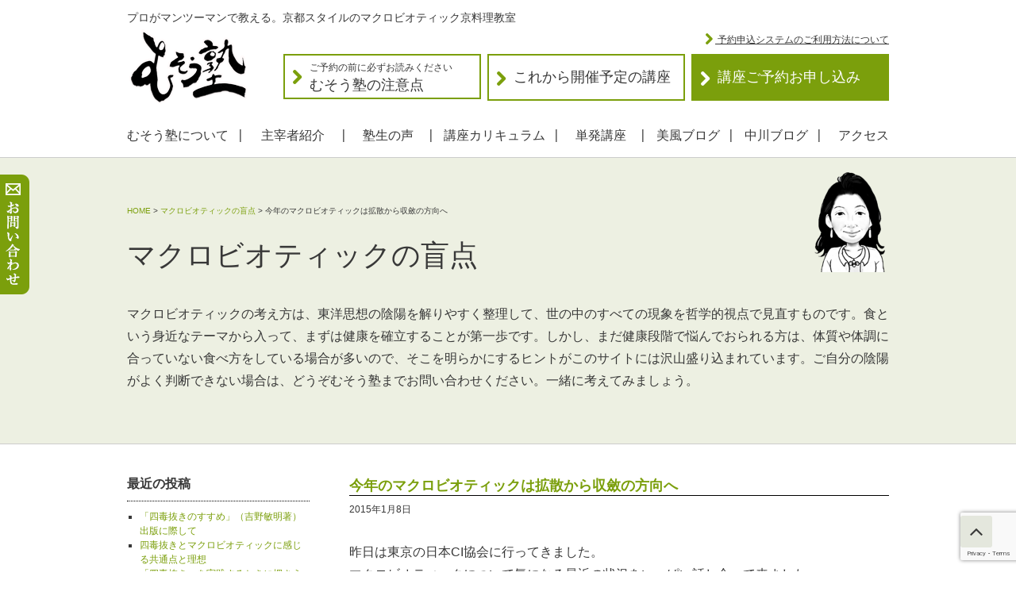

--- FILE ---
content_type: text/html; charset=UTF-8
request_url: https://musojuku.jp/?otoshiana=otoshiana-71564
body_size: 19591
content:
<!doctype html>
<html lang="ja">
<head>
<meta charset="UTF-8">

<title>マクロビオティックお料理教室「むそう塾」 | プロがマンツーマンで教えるマクロビオティック料理教室</title>

<meta content="width=device-width,initial-scale=1.0,minimum-scale=1.0,maximum-scale=1.0,user-scalable=1" name="viewport" />

		<!-- All in One SEO 4.9.2 - aioseo.com -->
	<meta name="description" content="昨日は東京の日本CI協会に行ってきました。マクロビオティックについて気になる最近の状況をいっぱい話し合って来ま" />
	<meta name="robots" content="max-image-preview:large" />
	<link rel="canonical" href="https://musojuku.jp/?otoshiana=otoshiana-71564" />
	<meta name="generator" content="All in One SEO (AIOSEO) 4.9.2" />
		<meta property="og:locale" content="ja_JP" />
		<meta property="og:site_name" content="料理教室 むそう塾" />
		<meta property="og:type" content="article" />
		<meta property="og:title" content="今年のマクロビオティックは拡散から収斂の方向へ | 料理教室 むそう塾" />
		<meta property="og:description" content="昨日は東京の日本CI協会に行ってきました。マクロビオティックについて気になる最近の状況をいっぱい話し合って来ま" />
		<meta property="og:url" content="https://musojuku.jp/?otoshiana=otoshiana-71564" />
		<meta property="og:image" content="https://musojuku.jp/wp-content/uploads/2015/01/b65f488341e103bf64f5da4accbd1963.jpg" />
		<meta property="og:image:secure_url" content="https://musojuku.jp/wp-content/uploads/2015/01/b65f488341e103bf64f5da4accbd1963.jpg" />
		<meta property="og:image:width" content="1000" />
		<meta property="og:image:height" content="1433" />
		<meta property="article:published_time" content="2015-01-08T02:05:13+00:00" />
		<meta property="article:modified_time" content="2015-01-08T05:09:01+00:00" />
		<meta name="twitter:card" content="summary" />
		<meta name="twitter:title" content="今年のマクロビオティックは拡散から収斂の方向へ | 料理教室 むそう塾" />
		<meta name="twitter:description" content="昨日は東京の日本CI協会に行ってきました。マクロビオティックについて気になる最近の状況をいっぱい話し合って来ま" />
		<meta name="twitter:image" content="https://musojuku.jp/wp-content/uploads/2015/01/b65f488341e103bf64f5da4accbd1963.jpg" />
		<script type="application/ld+json" class="aioseo-schema">
			{"@context":"https:\/\/schema.org","@graph":[{"@type":"BreadcrumbList","@id":"https:\/\/musojuku.jp\/?otoshiana=otoshiana-71564#breadcrumblist","itemListElement":[{"@type":"ListItem","@id":"https:\/\/musojuku.jp#listItem","position":1,"name":"Home","item":"https:\/\/musojuku.jp","nextItem":{"@type":"ListItem","@id":"https:\/\/musojuku.jp\/?post_type=otoshiana#listItem","name":"\u30de\u30af\u30ed\u30d3\u30aa\u30c6\u30a3\u30c3\u30af\u306e\u76f2\u70b9"}},{"@type":"ListItem","@id":"https:\/\/musojuku.jp\/?post_type=otoshiana#listItem","position":2,"name":"\u30de\u30af\u30ed\u30d3\u30aa\u30c6\u30a3\u30c3\u30af\u306e\u76f2\u70b9","item":"https:\/\/musojuku.jp\/?post_type=otoshiana","nextItem":{"@type":"ListItem","@id":"https:\/\/musojuku.jp\/?otoshiana=otoshiana-71564#listItem","name":"\u4eca\u5e74\u306e\u30de\u30af\u30ed\u30d3\u30aa\u30c6\u30a3\u30c3\u30af\u306f\u62e1\u6563\u304b\u3089\u53ce\u6582\u306e\u65b9\u5411\u3078"},"previousItem":{"@type":"ListItem","@id":"https:\/\/musojuku.jp#listItem","name":"Home"}},{"@type":"ListItem","@id":"https:\/\/musojuku.jp\/?otoshiana=otoshiana-71564#listItem","position":3,"name":"\u4eca\u5e74\u306e\u30de\u30af\u30ed\u30d3\u30aa\u30c6\u30a3\u30c3\u30af\u306f\u62e1\u6563\u304b\u3089\u53ce\u6582\u306e\u65b9\u5411\u3078","previousItem":{"@type":"ListItem","@id":"https:\/\/musojuku.jp\/?post_type=otoshiana#listItem","name":"\u30de\u30af\u30ed\u30d3\u30aa\u30c6\u30a3\u30c3\u30af\u306e\u76f2\u70b9"}}]},{"@type":"Organization","@id":"https:\/\/musojuku.jp\/#organization","name":"\u6599\u7406\u6559\u5ba4 \u3080\u305d\u3046\u587e","description":"\u30d7\u30ed\u304c\u30de\u30f3\u30c4\u30fc\u30de\u30f3\u3067\u6559\u3048\u308b\u3002\u4eac\u90fd\u30b9\u30bf\u30a4\u30eb\u306e\u30de\u30af\u30ed\u30d3\u30aa\u30c6\u30a3\u30c3\u30af\u4eac\u6599\u7406\u6559\u5ba4","url":"https:\/\/musojuku.jp\/"},{"@type":"WebPage","@id":"https:\/\/musojuku.jp\/?otoshiana=otoshiana-71564#webpage","url":"https:\/\/musojuku.jp\/?otoshiana=otoshiana-71564","name":"\u4eca\u5e74\u306e\u30de\u30af\u30ed\u30d3\u30aa\u30c6\u30a3\u30c3\u30af\u306f\u62e1\u6563\u304b\u3089\u53ce\u6582\u306e\u65b9\u5411\u3078 | \u6599\u7406\u6559\u5ba4 \u3080\u305d\u3046\u587e","description":"\u6628\u65e5\u306f\u6771\u4eac\u306e\u65e5\u672cCI\u5354\u4f1a\u306b\u884c\u3063\u3066\u304d\u307e\u3057\u305f\u3002\u30de\u30af\u30ed\u30d3\u30aa\u30c6\u30a3\u30c3\u30af\u306b\u3064\u3044\u3066\u6c17\u306b\u306a\u308b\u6700\u8fd1\u306e\u72b6\u6cc1\u3092\u3044\u3063\u3071\u3044\u8a71\u3057\u5408\u3063\u3066\u6765\u307e","inLanguage":"ja","isPartOf":{"@id":"https:\/\/musojuku.jp\/#website"},"breadcrumb":{"@id":"https:\/\/musojuku.jp\/?otoshiana=otoshiana-71564#breadcrumblist"},"datePublished":"2015-01-08T11:05:13+09:00","dateModified":"2015-01-08T14:09:01+09:00"},{"@type":"WebSite","@id":"https:\/\/musojuku.jp\/#website","url":"https:\/\/musojuku.jp\/","name":"\u6599\u7406\u6559\u5ba4 \u3080\u305d\u3046\u587e","description":"\u30d7\u30ed\u304c\u30de\u30f3\u30c4\u30fc\u30de\u30f3\u3067\u6559\u3048\u308b\u3002\u4eac\u90fd\u30b9\u30bf\u30a4\u30eb\u306e\u30de\u30af\u30ed\u30d3\u30aa\u30c6\u30a3\u30c3\u30af\u4eac\u6599\u7406\u6559\u5ba4","inLanguage":"ja","publisher":{"@id":"https:\/\/musojuku.jp\/#organization"}}]}
		</script>
		<!-- All in One SEO -->

<link rel="alternate" type="application/rss+xml" title="料理教室 むそう塾 &raquo; フィード" href="https://musojuku.jp/?feed=rss2" />
<link rel="alternate" type="application/rss+xml" title="料理教室 むそう塾 &raquo; コメントフィード" href="https://musojuku.jp/?feed=comments-rss2" />
<link rel="alternate" title="oEmbed (JSON)" type="application/json+oembed" href="https://musojuku.jp/index.php?rest_route=%2Foembed%2F1.0%2Fembed&#038;url=https%3A%2F%2Fmusojuku.jp%2F%3Fotoshiana%3Dotoshiana-71564" />
<link rel="alternate" title="oEmbed (XML)" type="text/xml+oembed" href="https://musojuku.jp/index.php?rest_route=%2Foembed%2F1.0%2Fembed&#038;url=https%3A%2F%2Fmusojuku.jp%2F%3Fotoshiana%3Dotoshiana-71564&#038;format=xml" />
<style id='wp-img-auto-sizes-contain-inline-css' type='text/css'>
img:is([sizes=auto i],[sizes^="auto," i]){contain-intrinsic-size:3000px 1500px}
/*# sourceURL=wp-img-auto-sizes-contain-inline-css */
</style>
<link rel='stylesheet' id='font-awesome-css' href='https://musojuku.jp/wp-content/themes/musou_re201408/font-awesome/css/font-awesome.min.css?ver=6.9' type='text/css' media='all' />
<link rel='stylesheet' id='laticon-css' href='https://musojuku.jp/wp-content/themes/musou_re201408/css/icons/flaticon.css?ver=6.9' type='text/css' media='all' />
<link rel='stylesheet' id='laticon_a-css' href='https://musojuku.jp/wp-content/themes/musou_re201408/css/arrows/flaticon.css?ver=6.9' type='text/css' media='all' />
<link rel='stylesheet' id='laticon_b-css' href='https://musojuku.jp/wp-content/themes/musou_re201408/css/totop/flaticon.css?ver=6.9' type='text/css' media='all' />
<link rel='stylesheet' id='mmenu_css-css' href='https://musojuku.jp/wp-content/themes/musou_re201408/css/jquery.mmenu.all.css?ver=6.9' type='text/css' media='all' />
<link rel='stylesheet' id='style-css' href='https://musojuku.jp/wp-content/themes/musou_re201408/css/style.css?ver=6.9' type='text/css' media='all' />
<link rel='stylesheet' id='bxslider_css-css' href='https://musojuku.jp/wp-content/themes/musou_re201408/css/jquery.bxslider.css?ver=6.9' type='text/css' media='all' />
<link rel='stylesheet' id='responsive_css-css' href='https://musojuku.jp/wp-content/themes/musou_re201408/css/responsive.css?ver=6.9' type='text/css' media='all' />
<style id='wp-emoji-styles-inline-css' type='text/css'>

	img.wp-smiley, img.emoji {
		display: inline !important;
		border: none !important;
		box-shadow: none !important;
		height: 1em !important;
		width: 1em !important;
		margin: 0 0.07em !important;
		vertical-align: -0.1em !important;
		background: none !important;
		padding: 0 !important;
	}
/*# sourceURL=wp-emoji-styles-inline-css */
</style>
<style id='wp-block-library-inline-css' type='text/css'>
:root{--wp-block-synced-color:#7a00df;--wp-block-synced-color--rgb:122,0,223;--wp-bound-block-color:var(--wp-block-synced-color);--wp-editor-canvas-background:#ddd;--wp-admin-theme-color:#007cba;--wp-admin-theme-color--rgb:0,124,186;--wp-admin-theme-color-darker-10:#006ba1;--wp-admin-theme-color-darker-10--rgb:0,107,160.5;--wp-admin-theme-color-darker-20:#005a87;--wp-admin-theme-color-darker-20--rgb:0,90,135;--wp-admin-border-width-focus:2px}@media (min-resolution:192dpi){:root{--wp-admin-border-width-focus:1.5px}}.wp-element-button{cursor:pointer}:root .has-very-light-gray-background-color{background-color:#eee}:root .has-very-dark-gray-background-color{background-color:#313131}:root .has-very-light-gray-color{color:#eee}:root .has-very-dark-gray-color{color:#313131}:root .has-vivid-green-cyan-to-vivid-cyan-blue-gradient-background{background:linear-gradient(135deg,#00d084,#0693e3)}:root .has-purple-crush-gradient-background{background:linear-gradient(135deg,#34e2e4,#4721fb 50%,#ab1dfe)}:root .has-hazy-dawn-gradient-background{background:linear-gradient(135deg,#faaca8,#dad0ec)}:root .has-subdued-olive-gradient-background{background:linear-gradient(135deg,#fafae1,#67a671)}:root .has-atomic-cream-gradient-background{background:linear-gradient(135deg,#fdd79a,#004a59)}:root .has-nightshade-gradient-background{background:linear-gradient(135deg,#330968,#31cdcf)}:root .has-midnight-gradient-background{background:linear-gradient(135deg,#020381,#2874fc)}:root{--wp--preset--font-size--normal:16px;--wp--preset--font-size--huge:42px}.has-regular-font-size{font-size:1em}.has-larger-font-size{font-size:2.625em}.has-normal-font-size{font-size:var(--wp--preset--font-size--normal)}.has-huge-font-size{font-size:var(--wp--preset--font-size--huge)}.has-text-align-center{text-align:center}.has-text-align-left{text-align:left}.has-text-align-right{text-align:right}.has-fit-text{white-space:nowrap!important}#end-resizable-editor-section{display:none}.aligncenter{clear:both}.items-justified-left{justify-content:flex-start}.items-justified-center{justify-content:center}.items-justified-right{justify-content:flex-end}.items-justified-space-between{justify-content:space-between}.screen-reader-text{border:0;clip-path:inset(50%);height:1px;margin:-1px;overflow:hidden;padding:0;position:absolute;width:1px;word-wrap:normal!important}.screen-reader-text:focus{background-color:#ddd;clip-path:none;color:#444;display:block;font-size:1em;height:auto;left:5px;line-height:normal;padding:15px 23px 14px;text-decoration:none;top:5px;width:auto;z-index:100000}html :where(.has-border-color){border-style:solid}html :where([style*=border-top-color]){border-top-style:solid}html :where([style*=border-right-color]){border-right-style:solid}html :where([style*=border-bottom-color]){border-bottom-style:solid}html :where([style*=border-left-color]){border-left-style:solid}html :where([style*=border-width]){border-style:solid}html :where([style*=border-top-width]){border-top-style:solid}html :where([style*=border-right-width]){border-right-style:solid}html :where([style*=border-bottom-width]){border-bottom-style:solid}html :where([style*=border-left-width]){border-left-style:solid}html :where(img[class*=wp-image-]){height:auto;max-width:100%}:where(figure){margin:0 0 1em}html :where(.is-position-sticky){--wp-admin--admin-bar--position-offset:var(--wp-admin--admin-bar--height,0px)}@media screen and (max-width:600px){html :where(.is-position-sticky){--wp-admin--admin-bar--position-offset:0px}}

/*# sourceURL=wp-block-library-inline-css */
</style><style id='global-styles-inline-css' type='text/css'>
:root{--wp--preset--aspect-ratio--square: 1;--wp--preset--aspect-ratio--4-3: 4/3;--wp--preset--aspect-ratio--3-4: 3/4;--wp--preset--aspect-ratio--3-2: 3/2;--wp--preset--aspect-ratio--2-3: 2/3;--wp--preset--aspect-ratio--16-9: 16/9;--wp--preset--aspect-ratio--9-16: 9/16;--wp--preset--color--black: #000;--wp--preset--color--cyan-bluish-gray: #abb8c3;--wp--preset--color--white: #fff;--wp--preset--color--pale-pink: #f78da7;--wp--preset--color--vivid-red: #cf2e2e;--wp--preset--color--luminous-vivid-orange: #ff6900;--wp--preset--color--luminous-vivid-amber: #fcb900;--wp--preset--color--light-green-cyan: #7bdcb5;--wp--preset--color--vivid-green-cyan: #00d084;--wp--preset--color--pale-cyan-blue: #8ed1fc;--wp--preset--color--vivid-cyan-blue: #0693e3;--wp--preset--color--vivid-purple: #9b51e0;--wp--preset--color--blue: #0066cc;--wp--preset--color--medium-gray: #666;--wp--preset--color--light-gray: #f1f1f1;--wp--preset--gradient--vivid-cyan-blue-to-vivid-purple: linear-gradient(135deg,rgb(6,147,227) 0%,rgb(155,81,224) 100%);--wp--preset--gradient--light-green-cyan-to-vivid-green-cyan: linear-gradient(135deg,rgb(122,220,180) 0%,rgb(0,208,130) 100%);--wp--preset--gradient--luminous-vivid-amber-to-luminous-vivid-orange: linear-gradient(135deg,rgb(252,185,0) 0%,rgb(255,105,0) 100%);--wp--preset--gradient--luminous-vivid-orange-to-vivid-red: linear-gradient(135deg,rgb(255,105,0) 0%,rgb(207,46,46) 100%);--wp--preset--gradient--very-light-gray-to-cyan-bluish-gray: linear-gradient(135deg,rgb(238,238,238) 0%,rgb(169,184,195) 100%);--wp--preset--gradient--cool-to-warm-spectrum: linear-gradient(135deg,rgb(74,234,220) 0%,rgb(151,120,209) 20%,rgb(207,42,186) 40%,rgb(238,44,130) 60%,rgb(251,105,98) 80%,rgb(254,248,76) 100%);--wp--preset--gradient--blush-light-purple: linear-gradient(135deg,rgb(255,206,236) 0%,rgb(152,150,240) 100%);--wp--preset--gradient--blush-bordeaux: linear-gradient(135deg,rgb(254,205,165) 0%,rgb(254,45,45) 50%,rgb(107,0,62) 100%);--wp--preset--gradient--luminous-dusk: linear-gradient(135deg,rgb(255,203,112) 0%,rgb(199,81,192) 50%,rgb(65,88,208) 100%);--wp--preset--gradient--pale-ocean: linear-gradient(135deg,rgb(255,245,203) 0%,rgb(182,227,212) 50%,rgb(51,167,181) 100%);--wp--preset--gradient--electric-grass: linear-gradient(135deg,rgb(202,248,128) 0%,rgb(113,206,126) 100%);--wp--preset--gradient--midnight: linear-gradient(135deg,rgb(2,3,129) 0%,rgb(40,116,252) 100%);--wp--preset--font-size--small: 13px;--wp--preset--font-size--medium: 20px;--wp--preset--font-size--large: 36px;--wp--preset--font-size--x-large: 42px;--wp--preset--spacing--20: 0.44rem;--wp--preset--spacing--30: 0.67rem;--wp--preset--spacing--40: 1rem;--wp--preset--spacing--50: 1.5rem;--wp--preset--spacing--60: 2.25rem;--wp--preset--spacing--70: 3.38rem;--wp--preset--spacing--80: 5.06rem;--wp--preset--shadow--natural: 6px 6px 9px rgba(0, 0, 0, 0.2);--wp--preset--shadow--deep: 12px 12px 50px rgba(0, 0, 0, 0.4);--wp--preset--shadow--sharp: 6px 6px 0px rgba(0, 0, 0, 0.2);--wp--preset--shadow--outlined: 6px 6px 0px -3px rgb(255, 255, 255), 6px 6px rgb(0, 0, 0);--wp--preset--shadow--crisp: 6px 6px 0px rgb(0, 0, 0);}:where(.is-layout-flex){gap: 0.5em;}:where(.is-layout-grid){gap: 0.5em;}body .is-layout-flex{display: flex;}.is-layout-flex{flex-wrap: wrap;align-items: center;}.is-layout-flex > :is(*, div){margin: 0;}body .is-layout-grid{display: grid;}.is-layout-grid > :is(*, div){margin: 0;}:where(.wp-block-columns.is-layout-flex){gap: 2em;}:where(.wp-block-columns.is-layout-grid){gap: 2em;}:where(.wp-block-post-template.is-layout-flex){gap: 1.25em;}:where(.wp-block-post-template.is-layout-grid){gap: 1.25em;}.has-black-color{color: var(--wp--preset--color--black) !important;}.has-cyan-bluish-gray-color{color: var(--wp--preset--color--cyan-bluish-gray) !important;}.has-white-color{color: var(--wp--preset--color--white) !important;}.has-pale-pink-color{color: var(--wp--preset--color--pale-pink) !important;}.has-vivid-red-color{color: var(--wp--preset--color--vivid-red) !important;}.has-luminous-vivid-orange-color{color: var(--wp--preset--color--luminous-vivid-orange) !important;}.has-luminous-vivid-amber-color{color: var(--wp--preset--color--luminous-vivid-amber) !important;}.has-light-green-cyan-color{color: var(--wp--preset--color--light-green-cyan) !important;}.has-vivid-green-cyan-color{color: var(--wp--preset--color--vivid-green-cyan) !important;}.has-pale-cyan-blue-color{color: var(--wp--preset--color--pale-cyan-blue) !important;}.has-vivid-cyan-blue-color{color: var(--wp--preset--color--vivid-cyan-blue) !important;}.has-vivid-purple-color{color: var(--wp--preset--color--vivid-purple) !important;}.has-black-background-color{background-color: var(--wp--preset--color--black) !important;}.has-cyan-bluish-gray-background-color{background-color: var(--wp--preset--color--cyan-bluish-gray) !important;}.has-white-background-color{background-color: var(--wp--preset--color--white) !important;}.has-pale-pink-background-color{background-color: var(--wp--preset--color--pale-pink) !important;}.has-vivid-red-background-color{background-color: var(--wp--preset--color--vivid-red) !important;}.has-luminous-vivid-orange-background-color{background-color: var(--wp--preset--color--luminous-vivid-orange) !important;}.has-luminous-vivid-amber-background-color{background-color: var(--wp--preset--color--luminous-vivid-amber) !important;}.has-light-green-cyan-background-color{background-color: var(--wp--preset--color--light-green-cyan) !important;}.has-vivid-green-cyan-background-color{background-color: var(--wp--preset--color--vivid-green-cyan) !important;}.has-pale-cyan-blue-background-color{background-color: var(--wp--preset--color--pale-cyan-blue) !important;}.has-vivid-cyan-blue-background-color{background-color: var(--wp--preset--color--vivid-cyan-blue) !important;}.has-vivid-purple-background-color{background-color: var(--wp--preset--color--vivid-purple) !important;}.has-black-border-color{border-color: var(--wp--preset--color--black) !important;}.has-cyan-bluish-gray-border-color{border-color: var(--wp--preset--color--cyan-bluish-gray) !important;}.has-white-border-color{border-color: var(--wp--preset--color--white) !important;}.has-pale-pink-border-color{border-color: var(--wp--preset--color--pale-pink) !important;}.has-vivid-red-border-color{border-color: var(--wp--preset--color--vivid-red) !important;}.has-luminous-vivid-orange-border-color{border-color: var(--wp--preset--color--luminous-vivid-orange) !important;}.has-luminous-vivid-amber-border-color{border-color: var(--wp--preset--color--luminous-vivid-amber) !important;}.has-light-green-cyan-border-color{border-color: var(--wp--preset--color--light-green-cyan) !important;}.has-vivid-green-cyan-border-color{border-color: var(--wp--preset--color--vivid-green-cyan) !important;}.has-pale-cyan-blue-border-color{border-color: var(--wp--preset--color--pale-cyan-blue) !important;}.has-vivid-cyan-blue-border-color{border-color: var(--wp--preset--color--vivid-cyan-blue) !important;}.has-vivid-purple-border-color{border-color: var(--wp--preset--color--vivid-purple) !important;}.has-vivid-cyan-blue-to-vivid-purple-gradient-background{background: var(--wp--preset--gradient--vivid-cyan-blue-to-vivid-purple) !important;}.has-light-green-cyan-to-vivid-green-cyan-gradient-background{background: var(--wp--preset--gradient--light-green-cyan-to-vivid-green-cyan) !important;}.has-luminous-vivid-amber-to-luminous-vivid-orange-gradient-background{background: var(--wp--preset--gradient--luminous-vivid-amber-to-luminous-vivid-orange) !important;}.has-luminous-vivid-orange-to-vivid-red-gradient-background{background: var(--wp--preset--gradient--luminous-vivid-orange-to-vivid-red) !important;}.has-very-light-gray-to-cyan-bluish-gray-gradient-background{background: var(--wp--preset--gradient--very-light-gray-to-cyan-bluish-gray) !important;}.has-cool-to-warm-spectrum-gradient-background{background: var(--wp--preset--gradient--cool-to-warm-spectrum) !important;}.has-blush-light-purple-gradient-background{background: var(--wp--preset--gradient--blush-light-purple) !important;}.has-blush-bordeaux-gradient-background{background: var(--wp--preset--gradient--blush-bordeaux) !important;}.has-luminous-dusk-gradient-background{background: var(--wp--preset--gradient--luminous-dusk) !important;}.has-pale-ocean-gradient-background{background: var(--wp--preset--gradient--pale-ocean) !important;}.has-electric-grass-gradient-background{background: var(--wp--preset--gradient--electric-grass) !important;}.has-midnight-gradient-background{background: var(--wp--preset--gradient--midnight) !important;}.has-small-font-size{font-size: var(--wp--preset--font-size--small) !important;}.has-medium-font-size{font-size: var(--wp--preset--font-size--medium) !important;}.has-large-font-size{font-size: var(--wp--preset--font-size--large) !important;}.has-x-large-font-size{font-size: var(--wp--preset--font-size--x-large) !important;}
/*# sourceURL=global-styles-inline-css */
</style>

<style id='classic-theme-styles-inline-css' type='text/css'>
/*! This file is auto-generated */
.wp-block-button__link{color:#fff;background-color:#32373c;border-radius:9999px;box-shadow:none;text-decoration:none;padding:calc(.667em + 2px) calc(1.333em + 2px);font-size:1.125em}.wp-block-file__button{background:#32373c;color:#fff;text-decoration:none}
/*# sourceURL=/wp-includes/css/classic-themes.min.css */
</style>
<link rel='stylesheet' id='contact-form-7-css' href='https://musojuku.jp/wp-content/plugins/contact-form-7/includes/css/styles.css?ver=6.1.4' type='text/css' media='all' />
<link rel='stylesheet' id='fancybox-for-wp-css' href='https://musojuku.jp/wp-content/plugins/fancybox-for-wordpress/assets/css/fancybox.css?ver=1.3.4' type='text/css' media='all' />
<link rel='stylesheet' id='twentyten-block-style-css' href='https://musojuku.jp/wp-content/themes/twentyten/blocks.css?ver=20250220' type='text/css' media='all' />
<link rel='stylesheet' id='wp-pagenavi-css' href='https://musojuku.jp/wp-content/plugins/wp-pagenavi/pagenavi-css.css?ver=2.70' type='text/css' media='all' />
<script type="text/javascript" src="https://musojuku.jp/wp-includes/js/jquery/jquery.min.js?ver=3.7.1" id="jquery-core-js"></script>
<script type="text/javascript" src="https://musojuku.jp/wp-includes/js/jquery/jquery-migrate.min.js?ver=3.4.1" id="jquery-migrate-js"></script>
<script type="text/javascript" src="https://musojuku.jp/wp-content/themes/musou_re201408/js/jquery.cycle.all.js?ver=6.9" id="cycle_js-js"></script>
<script type="text/javascript" src="https://musojuku.jp/wp-content/themes/musou_re201408/js/jquery.maximage.js?ver=6.9" id="maximage_js-js"></script>
<script type="text/javascript" src="https://musojuku.jp/wp-content/themes/musou_re201408/js/fixheight.js?ver=6.9" id="fixheight_js-js"></script>
<script type="text/javascript" src="https://musojuku.jp/wp-content/themes/musou_re201408/js/jquery.bxSlider.min.js?ver=6.9" id="bxSlider_js-js"></script>
<script type="text/javascript" src="https://musojuku.jp/wp-content/themes/musou_re201408/js/jquery.mmenu.min.all.js?ver=6.9" id="mmenu_js-js"></script>
<script type="text/javascript" src="https://musojuku.jp/wp-content/themes/musou_re201408/js/base.js?ver=6.9" id="base_js-js"></script>
<script type="text/javascript" src="https://musojuku.jp/wp-content/plugins/fancybox-for-wordpress/assets/js/purify.min.js?ver=1.3.4" id="purify-js"></script>
<script type="text/javascript" src="https://musojuku.jp/wp-content/plugins/fancybox-for-wordpress/assets/js/jquery.fancybox.js?ver=1.3.4" id="fancybox-for-wp-js"></script>
<link rel="https://api.w.org/" href="https://musojuku.jp/index.php?rest_route=/" />
<!-- Fancybox for WordPress v3.3.7 -->
<style type="text/css">
	.fancybox-slide--image .fancybox-content{background-color: #FFFFFF}div.fancybox-caption{display:none !important;}
	
	img.fancybox-image{border-width:10px;border-color:#FFFFFF;border-style:solid;}
	div.fancybox-bg{background-color:rgba(102,102,102,0.3);opacity:1 !important;}div.fancybox-content{border-color:#FFFFFF}
	div#fancybox-title{background-color:#FFFFFF}
	div.fancybox-content{background-color:#FFFFFF}
	div#fancybox-title-inside{color:#333333}
	
	
	
	div.fancybox-caption p.caption-title{display:inline-block}
	div.fancybox-caption p.caption-title{font-size:14px}
	div.fancybox-caption p.caption-title{color:#333333}
	div.fancybox-caption {color:#333333}div.fancybox-caption p.caption-title {background:#fff; width:auto;padding:10px 30px;}div.fancybox-content p.caption-title{color:#333333;margin: 0;padding: 5px 0;}body.fancybox-active .fancybox-container .fancybox-stage .fancybox-content .fancybox-close-small{display:block;}
</style><script type="text/javascript">
	jQuery(function () {

		var mobileOnly = false;
		
		if (mobileOnly) {
			return;
		}

		jQuery.fn.getTitle = function () { // Copy the title of every IMG tag and add it to its parent A so that fancybox can show titles
			var arr = jQuery("a[data-fancybox]");jQuery.each(arr, function() {var title = jQuery(this).children("img").attr("title") || '';var figCaptionHtml = jQuery(this).next("figcaption").html() || '';var processedCaption = figCaptionHtml;if (figCaptionHtml.length && typeof DOMPurify === 'function') {processedCaption = DOMPurify.sanitize(figCaptionHtml, {USE_PROFILES: {html: true}});} else if (figCaptionHtml.length) {processedCaption = jQuery("<div>").text(figCaptionHtml).html();}var newTitle = title;if (processedCaption.length) {newTitle = title.length ? title + " " + processedCaption : processedCaption;}if (newTitle.length) {jQuery(this).attr("title", newTitle);}});		}

		// Supported file extensions

				var thumbnails = jQuery("a:has(img)").not(".nolightbox").not('.envira-gallery-link').not('.ngg-simplelightbox').filter(function () {
			return /\.(jpe?g|png|gif|mp4|webp|bmp|pdf)(\?[^/]*)*$/i.test(jQuery(this).attr('href'))
		});
		

		// Add data-type iframe for links that are not images or videos.
		var iframeLinks = jQuery('.fancyboxforwp').filter(function () {
			return !/\.(jpe?g|png|gif|mp4|webp|bmp|pdf)(\?[^/]*)*$/i.test(jQuery(this).attr('href'))
		}).filter(function () {
			return !/vimeo|youtube/i.test(jQuery(this).attr('href'))
		});
		iframeLinks.attr({"data-type": "iframe"}).getTitle();

				// Gallery All
		thumbnails.addClass("fancyboxforwp").attr("data-fancybox", "gallery").getTitle();
		iframeLinks.attr({"data-fancybox": "gallery"}).getTitle();

		// Gallery type NONE
		
		// Call fancybox and apply it on any link with a rel atribute that starts with "fancybox", with the options set on the admin panel
		jQuery("a.fancyboxforwp").fancyboxforwp({
			loop: false,
			smallBtn: true,
			zoomOpacity: "auto",
			animationEffect: "fade",
			animationDuration: 500,
			transitionEffect: "fade",
			transitionDuration: "300",
			overlayShow: true,
			overlayOpacity: "0.3",
			titleShow: true,
			titlePosition: "inside",
			keyboard: true,
			showCloseButton: true,
			arrows: true,
			clickContent:false,
			clickSlide: "close",
			mobile: {
				clickContent: function (current, event) {
					return current.type === "image" ? "toggleControls" : false;
				},
				clickSlide: function (current, event) {
					return current.type === "image" ? "close" : "close";
				},
			},
			wheel: false,
			toolbar: true,
			preventCaptionOverlap: true,
			onInit: function() { },			onDeactivate
	: function() { },		beforeClose: function() { },			afterShow: function(instance) { jQuery( ".fancybox-image" ).on("click", function( ){ ( instance.isScaledDown() ) ? instance.scaleToActual() : instance.scaleToFit() }) },				afterClose: function() { },					caption : function( instance, item ) {var title = "";if("undefined" != typeof jQuery(this).context ){var title = jQuery(this).context.title;} else { var title = ("undefined" != typeof jQuery(this).attr("title")) ? jQuery(this).attr("title") : false;}var caption = jQuery(this).data('caption') || '';if ( item.type === 'image' && title.length ) {caption = (caption.length ? caption + '<br />' : '') + '<p class="caption-title">'+jQuery("<div>").text(title).html()+'</p>' ;}if (typeof DOMPurify === "function" && caption.length) { return DOMPurify.sanitize(caption, {USE_PROFILES: {html: true}}); } else { return jQuery("<div>").text(caption).html(); }},
		afterLoad : function( instance, current ) {var captionContent = current.opts.caption || '';var sanitizedCaptionString = '';if (typeof DOMPurify === 'function' && captionContent.length) {sanitizedCaptionString = DOMPurify.sanitize(captionContent, {USE_PROFILES: {html: true}});} else if (captionContent.length) { sanitizedCaptionString = jQuery("<div>").text(captionContent).html();}if (sanitizedCaptionString.length) { current.$content.append(jQuery('<div class=\"fancybox-custom-caption inside-caption\" style=\" position: absolute;left:0;right:0;color:#000;margin:0 auto;bottom:0;text-align:center;background-color:#FFFFFF \"></div>').html(sanitizedCaptionString)); }},
			})
		;

			})
</script>
<!-- END Fancybox for WordPress -->
<!--[if lt IE 9]>
<script src="https://musojuku.jp/wp-content/themes/musou_re201408/js/html5shiv-printshiv.js"></script>
<![endif]-->
<link rel='stylesheet' id='gglcptch-css' href='https://musojuku.jp/wp-content/plugins/google-captcha/css/gglcptch.css?ver=1.85' type='text/css' media='all' />
</head>

<body class="wp-singular otoshiana-template-default single single-otoshiana postid-71564 wp-theme-twentyten wp-child-theme-musou_re201408 lower" id="lower_header">
<div id="fb-root"></div>
<script>(function(d, s, id) {
  var js, fjs = d.getElementsByTagName(s)[0];
  if (d.getElementById(id)) return;
  js = d.createElement(s); js.id = id;
  js.src = "//connect.facebook.net/ja_JP/sdk.js#xfbml=1&appId=248770095175360&version=v2.0";
  fjs.parentNode.insertBefore(js, fjs);
}(document, 'script', 'facebook-jssdk'));</script>
<div id="res_header">
	<a href="#menu01"><i class="fa fa-bars"></i> メニュー</a>
</div><!--.res_header-->

<div id="wrap">
	<div class="inner_wrap_01">
			<aside class="nav_area clearfix nav_fixed">
				<div class="logo_h">プロがマンツーマンで教える。京都スタイルのマクロビオティック京料理教室					<a href="https://musojuku.jp"><span>むそう塾</span></a></div>

				<div class="header_btn_wrap">
<div class="header_btn_inner">
	<div class="btn_style01 clearfix rollover-op">
		<a href="https://musojuku.jp/?page_id=25">
			<div class="fl" style="padding-top:11px;">
				<i class="flaticon-right20"></i>
			</div>

			<div class="oh mincho" style="padding-top:0;line-height:130%;">
				<span class="tex12">ご予約の前に必ずお読みください</span><br>
				<span style="line-height:24px;">むそう塾の注意点</span>
			</div>
		</a>
	</div>

	<div class="btn_style02 clearfix rollover-op">
		<a href="https://musojuku.jp/?page_id=2295">
			<div class="fl">
				<i class="flaticon-right20"></i>
			</div>

			<div class="oh mincho">
				<span style="line-height:24px;">これから開催予定の講座</span>
			</div>
		</a>
	</div>

	<div class="btn_style03 clearfix rollover-op">
		<a href="http://musojuku.resv.jp/?pc=1&x=1351061990" target="_blank">
			<div class="fl">
				<i class="flaticon-right20"></i>
			</div>

			<div class="oh mincho">
				<span style="line-height:24px;">講座ご予約お申し込み</span>
			</div>
		</a>
	</div>

	<p class="link_style_01">
		<i class="flaticon-right20"></i>&nbsp;<a href="http://musojuku.resv.jp/support/support_help.php?pc=1" target="_blank" >
		予約申込システムのご利用方法について</a>
	</p>

</div>
<!-- /.header_btn_inner -->
</div>
<!-- /.header_btn_wrap -->
				<!-- /.logo_h -->

				<nav class="main_navi">
	<ul class="clearfix">
		<li class="gnavi_1">
			<a class="rollover-op" href="https://musojuku.jp/?page_id=10" title="むそう塾について">むそう塾について
			</a>
		</li>
		<li class="gnavi_2">
			<a class="rollover-op" href="https://musojuku.jp/?page_id=12" title="主宰者紹介">主宰者紹介
			</a>
		</li>
		<li class="gnavi_3">
			<a class="rollover-op" href="https://musojuku.jp/?post_type=cust" title="塾生の声">塾生の声
			</a>
		</li>
		<li class="gnavi_4">
			<a class="rollover-op" href="https://musojuku.jp/?page_id=1927" title="講座カリキュラム">講座カリキュラム
			</a>
		</li>
		<li class="gnavi_5">
			<a class="rollover-op" href="https://musojuku.jp/?page_id=2042" title="単発講座">単発講座
			</a>
		</li>
		<li class="gnavi_8">
			<a class="rollover-op" href="http://musojuku.jp/bifu-blog/?wptheme=musoublog_201408" title="美風ブログ" target="_blank">美風ブログ
			</a>
		</li>
		<li class="gnavi_9">
			<a class="rollover-op" href="http://musojuku.jp/nakagawa-blog/?wptheme=musoublog_201408" title="中川ブログ" target="_blank">中川ブログ
			</a>
		</li>
		<li class="gnavi_7">
			<a class="rollover-op" href="https://musojuku.jp/?page_id=21" title="アクセス">アクセス
			</a>
		</li>
	</ul>
</nav>
			</aside>
			<!-- /.nav_area -->
	</div><!-- /.contents_wrap -->	<div class="lower_contents_wrap blog_layout">
		<div class="inner_wrap_01" style="padding-bottom:65px;">
			<div class="breadcrumb">
						<span typeof="v:Breadcrumb"><a rel="v:url" property="v:title" title="Go to 料理教室 むそう塾." href="https://musojuku.jp" class="home">HOME</a></span> &gt; <span typeof="v:Breadcrumb"><a rel="v:url" property="v:title" title="Go to マクロビオティックの盲点." href="https://musojuku.jp/?post_type=otoshiana">マクロビオティックの盲点</a></span> &gt; <span typeof="v:Breadcrumb"><span property="v:title">今年のマクロビオティックは拡散から収斂の方向へ</span></span>			</div>
			<div class="inner_first clearfix">
				<h1>マクロビオティックの盲点</h1>
				<div class="content_wrap">
					<p>マクロビオティックの考え方は、東洋思想の陰陽を解りやすく整理して、世の中のすべての現象を哲学的視点で見直すものです。食という身近なテーマから入って、まずは健康を確立することが第一歩です。しかし、まだ健康段階で悩んでおられる方は、体質や体調に合っていない食べ方をしている場合が多いので、そこを明らかにするヒントがこのサイトには沢山盛り込まれています。ご自分の陰陽がよく判断できない場合は、どうぞむそう塾までお問い合わせください。一緒に考えてみましょう。</p>

					<img class="img01" alt="" src="https://musojuku.jp/wp-content/themes/musou_re201408/images/illust/b_blog_re.png">
				</div>
			</div>
		</div>

		<div class="inner_wrap_02">
			<div class="inner_first clearfix">
				<div class="main_column">
																<div id="post-71564" class="gochic pb60 post-71564 otoshiana type-otoshiana status-publish hentry">
							<h1 class="entry-title">今年のマクロビオティックは拡散から収斂の方向へ</h1>
							<div class="entry-meta">
	<span class="meta-prep meta-prep-author">投稿日:</span> <a href="https://musojuku.jp/?otoshiana=otoshiana-71564" title="11:05 AM" rel="bookmark"><span class="entry-date">2015年1月8日</span></a> <span class="meta-sep">作成者:</span> <span class="author vcard"><a class="url fn n" href="https://musojuku.jp/?author=3" title="bifu の投稿をすべて表示">bifu</a></span></div><!-- .entry-meta -->

<div class="mb30"><p>昨日は東京の日本CI協会に行ってきました。<br />マクロビオティックについて気になる最近の状況をいっぱい話し合って来ました。<br />４時間以上もお相手くださったCI協会のIさん、Yさんに心から感謝を申し上げます。<br />マクロビオティックの総本山として果たすべき役割、そして桜沢如一先生の説かれたマクロビオティック、さらに久司道夫先生が亡き後のマクロビオティックなど、テーマは「今後」のあるべき姿でした。</p>
<p>&nbsp;</p>
<p>桜沢先生のマクロビオティックへの熱き想いはそのままに、現代人に正しく伝わって健康と幸せに貢献できるより良い方法を巡って、貴重な情報交換の時間でもありました。<br />末端で感じるマクロビオティックの現実、それを総本山にお届けして、現代にふさわしいマクロビオティックにして行くことが、これからのマクロビオティックへの正しい理解につながると信じています。</p>
<p>&nbsp;</p>
<p>途中で勝又靖彦会長にお目にかかって、少しお話をすることが出来ました。<br />その時に勝又会長が話された言葉に感動しました。</p>
<p>ああ、今、日本CI協会のトップの方はこんな意識をお持ちなんだなと確認して、私も大いに勇気をいただきました。</p>
<p>今年はマクロビオティックの伝え方における変革の年になることでしょう。</p>
<p>いや、変革しなければ、マクロビオティックは間違っているという声が多くなって、淘汰されてしまう時期に来ていると思います。</p>
<p>&nbsp;</p>
<p>マクロビオティックには素晴らしい理念がありますが、その理念が誤解されたまま一人歩きしています。</p>
<p>マクロビオティックの考え方は多方面に応用できるがゆえに、原則と例外をきちんと提示して、本来の哲学的考え方を拡めるだけでなく、日本人の正しい食文化としての和食の伝承に今こそ力を入れるべきだと思います。</p>
<p>国籍不明の得体のしれないお料理を作っているだけでは一般人の理解は得られません。</p>
<p>現場は混乱しています。マクロビオティック難民が右往左往しています。</p>
<p>それでは外部から叩かれるのも無理はありません。</p>
<p>&nbsp;</p>
<p>こんな混迷の時代だからこそ、はっきりとした方向性と目標を持てるマクロビオティックの考え方を、現場目線で総本山が収拾に乗り出してくださることを期待したいです。</p>
<p>&nbsp;</p>
<p><a href="http://musojuku.jp/wp-content/uploads/2015/01/b65f488341e103bf64f5da4accbd1963.jpg"><img fetchpriority="high" decoding="async" src="https://musojuku.jp/wp-content/uploads/2015/01/b65f488341e103bf64f5da4accbd1963.jpg" alt="桜沢如一著　魔法のネガネ　マクロビオティック" width="1000" height="1433" class="alignnone size-full wp-image-71566" srcset="https://musojuku.jp/wp-content/uploads/2015/01/b65f488341e103bf64f5da4accbd1963.jpg 1000w, https://musojuku.jp/wp-content/uploads/2015/01/b65f488341e103bf64f5da4accbd1963-209x300.jpg 209w, https://musojuku.jp/wp-content/uploads/2015/01/b65f488341e103bf64f5da4accbd1963-715x1024.jpg 715w, https://musojuku.jp/wp-content/uploads/2015/01/b65f488341e103bf64f5da4accbd1963-150x215.jpg 150w, https://musojuku.jp/wp-content/uploads/2015/01/b65f488341e103bf64f5da4accbd1963-340x487.jpg 340w" sizes="(max-width: 1000px) 100vw, 1000px" /></a></p>
<p>（魔法のメガネ　原作：桜沢如一　監修：陰陽研究会）</p>
<p>&nbsp;</p>
<p>桜沢先生が目指した世界は、主に久司道夫先生を通じて世界平和を強調したものとなって日本に逆輸入されました。</p>
<p>しかし、それによって「世界平和」の言葉が踊るだけの陰性料理が広まりました。</p>
<p>今や「マクロビオティック＝健康料理」の段階でストップしている人が多く、桜沢先生が目指した最高判断力を意識している人は本当に少なくなりました。</p>
<p>&nbsp;</p>
<p>つまり、マクロビオティックが食べ物の段階でウロウロしているのです。</p>
<p>目指すはマクロビオティック料理で健康になった心身で「どんなふうに生きるか」なのに、単に餓鬼道で終わってしまっている人を多く見かけます。</p>
<p>それでは見苦しいだけですから、多くの人の支持を集めることは出来ませんし、叩かれもします。</p>
<p>そんな現状を打破するためにも、今年をマクロビオティック収斂の年として、拡散（陰）から収斂（陽）の方向に進むべきだと思います。</p>
<p>&nbsp;</p>
<p>◆ブログの次の記事も併せてお読みください。<br />
<a href="http://musojuku.jp/bifu-blog/?p=63213">マクロビオティックの指導現場から（動物性のこと）</a>　</p>
</div>

<div class="ap-share-links">
	<div class="ap-share-link --fb"><a href="http://www.facebook.com/share.php?t=今年のマクロビオティックは拡散から収斂の方向へ&u=https://musojuku.jp/?otoshiana=otoshiana-71564" target="blank" rel="noopener"><img src="https://musojuku.jp/bifu-blog/wp-content/themes/musoublog_201408/img/fb-icon.png" alt=""></a></div>
	<div class="ap-share-link --x"><a href="https://twitter.com/intent/tweet?url=https://musojuku.jp/?otoshiana=otoshiana-71564&text=今年のマクロビオティックは拡散から収斂の方向へ" target="blank" rel="noopener"><img src="https://musojuku.jp/bifu-blog/wp-content/themes/musoublog_201408/img/x-icon.png" alt=""></a></div>
	<div class="ap-share-link --insta"><a href="https://www.instagram.com/macro8888/" target="blank" rel="noopener"><img src="https://musojuku.jp/bifu-blog/wp-content/themes/musoublog_201408/img/insta-icon.png" alt=""></a></div>
</div>

<p class="tex12">
	カテゴリー： |
		<a href="https://musojuku.jp/?otoshiana=otoshiana-71564#comments" class="inner_navi">コメントする</a>
	</p>						</div><!--/.gochic-->
										
					<div class="nav_wrap">
						<div class="clearfix mt10">
							<div class="fl previouspostslink_02">
							
								<a href="https://musojuku.jp/?otoshiana=otoshiana-71540" rel="prev" title="本当のマクロビは肉も魚も禁止していません（内海聡医師の記事より）"><i class="flaticon-arrowhead7"></i> 前の記事へ</a>
														</div>

							<div class="fr nextpostslink_02">
															<a href="https://musojuku.jp/?otoshiana=otoshiana-71606" rel="next" title="あなたの「溜め込む＝陽性　吐き出す＝陰性」はバランスがとれていますか？">次の記事へ <i class="flaticon-arrow487"></i></a>														</div>
						</div>

						<p class="to_archive"><a href="https://musojuku.jp/?post_type=otoshiana">一覧へ戻る</a></p>
					</div>
					<!-- /.nav_wrap -->

					
			<div id="comments">



	<div id="respond" class="comment-respond">
		<h3 id="reply-title" class="comment-reply-title">コメントを残す <small><a rel="nofollow" id="cancel-comment-reply-link" href="/?otoshiana=otoshiana-71564#respond" style="display:none;">コメントをキャンセル</a></small></h3><form action="https://musojuku.jp/wp-comments-post.php" method="post" id="commentform" class="comment-form"><p class="comment-notes"><span id="email-notes">メールアドレスが公開されることはありません。</span> <span class="required-field-message"><span class="required">※</span> が付いている欄は必須項目です</span></p><p class="comment-form-comment"><label for="comment">コメント <span class="required">※</span></label> <textarea id="comment" name="comment" cols="45" rows="8" maxlength="65525" required="required"></textarea></p><p class="comment-form-author"><label for="author">名前 <span class="required">※</span></label> <input id="author" name="author" type="text" value="" size="30" maxlength="245" autocomplete="name" required="required" /></p>
<p class="comment-form-email"><label for="email">メール <span class="required">※</span></label> <input id="email" name="email" type="text" value="" size="30" maxlength="100" aria-describedby="email-notes" autocomplete="email" required="required" /></p>
<p class="comment-form-url"><label for="url">サイト</label> <input id="url" name="url" type="text" value="" size="30" maxlength="200" autocomplete="url" /></p>
<div class="gglcptch gglcptch_v2"><div id="gglcptch_recaptcha_2561170947" class="gglcptch_recaptcha"></div>
				<noscript>
					<div style="width: 302px;">
						<div style="width: 302px; height: 422px; position: relative;">
							<div style="width: 302px; height: 422px; position: absolute;">
								<iframe src="https://www.google.com/recaptcha/api/fallback?k=6LckVPsfAAAAACWsD6MC_qjNWb7tSPyMLQhlHGHW" frameborder="0" scrolling="no" style="width: 302px; height:422px; border-style: none;"></iframe>
							</div>
						</div>
						<div style="border-style: none; bottom: 12px; left: 25px; margin: 0px; padding: 0px; right: 25px; background: #f9f9f9; border: 1px solid #c1c1c1; border-radius: 3px; height: 60px; width: 300px;">
							<input type="hidden" id="g-recaptcha-response" name="g-recaptcha-response" class="g-recaptcha-response" style="width: 250px !important; height: 40px !important; border: 1px solid #c1c1c1 !important; margin: 10px 25px !important; padding: 0px !important; resize: none !important;">
						</div>
					</div>
				</noscript></div><p class="form-submit"><input name="submit" type="submit" id="submit" class="submit" value="コメントを送信" /> <input type='hidden' name='comment_post_ID' value='71564' id='comment_post_ID' />
<input type='hidden' name='comment_parent' id='comment_parent' value='0' />
</p><p style="display: none;"><input type="hidden" id="akismet_comment_nonce" name="akismet_comment_nonce" value="4cc6f70864" /></p><p style="display: none !important;" class="akismet-fields-container" data-prefix="ak_"><label>&#916;<textarea name="ak_hp_textarea" cols="45" rows="8" maxlength="100"></textarea></label><input type="hidden" id="ak_js_1" name="ak_js" value="23"/><script>document.getElementById( "ak_js_1" ).setAttribute( "value", ( new Date() ).getTime() );</script></p></form>	</div><!-- #respond -->
	
</div><!-- #comments -->
				</div>
				<!-- /.main_column -->

				
<div id="blog_layout_sidebar" class="sub_column">
<h3 class="blog_side_title">最近の投稿</h3>
<ul class="side_navi_list">
     
		    <li class="level-0"><a href="https://musojuku.jp/?otoshiana=otoshiana-83714">「四毒抜きのすすめ」（吉野敏明著）出版に際して</a></li>

		    <li class="level-0"><a href="https://musojuku.jp/?otoshiana=otoshiana-83187">四毒抜きとマクロビオティックに感じる共通点と理想</a></li>

		    <li class="level-0"><a href="https://musojuku.jp/?otoshiana=otoshiana-83181">「四毒抜き」を実践するときに押さえておきたい点　</a></li>

		    <li class="level-0"><a href="https://musojuku.jp/?otoshiana=otoshiana-82424">マクロビオティックの陰陽で頻尿を考えると</a></li>

		    <li class="level-0"><a href="https://musojuku.jp/?otoshiana=otoshiana-79765">なぜむそう塾では魚料理も肉料理もパンもお菓子も教えるのか？</a></li>

		    <li class="level-0"><a href="https://musojuku.jp/?otoshiana=otoshiana-79644">本来のマクロビオティックとは宇宙の営みと生活をリンクさせること</a></li>

		    <li class="level-0"><a href="https://musojuku.jp/?otoshiana=otoshiana-78937">マクロビオティックの真髄　</a></li>

		    <li class="level-0"><a href="https://musojuku.jp/?otoshiana=otoshiana-73728">白砂糖も甜菜糖も体内の組織を緩めることに変わりはありません</a></li>

		    <li class="level-0"><a href="https://musojuku.jp/?otoshiana=otoshiana-72964">マクロビオティックの最終目的</a></li>

		    <li class="level-0"><a href="https://musojuku.jp/?otoshiana=otoshiana-72865">マクロビオティックで陽性になりすぎた人たち（実話）</a></li>

		    <li class="level-0"><a href="https://musojuku.jp/?otoshiana=otoshiana-72820">お酒と陰陽（マクロ美風の体験的マクロビオティック）</a></li>

		    <li class="level-0"><a href="https://musojuku.jp/?otoshiana=otoshiana-72794">マクロビオティックは淘汰されるのか？　生き残れるのか？</a></li>

		    <li class="level-0"><a href="https://musojuku.jp/?otoshiana=otoshiana-72784">マクロビオティックとポテトチップス</a></li>

		    <li class="level-0"><a href="https://musojuku.jp/?otoshiana=otoshiana-72423">むそう塾のマクロビオティック料理とは？</a></li>

		    <li class="level-0"><a href="https://musojuku.jp/?otoshiana=otoshiana-72421">「マクロビオティックの食の１０段階」についての注意点</a></li>

		    <li class="level-0"><a href="https://musojuku.jp/?otoshiana=otoshiana-72419">マクロビオティックは宗教食ではありません</a></li>

		    <li class="level-0"><a href="https://musojuku.jp/?otoshiana=otoshiana-72417">マクロビオティックにおける動物性と鱧の生命力</a></li>

		    <li class="level-0"><a href="https://musojuku.jp/?otoshiana=otoshiana-72416">著しい偏食をするのがマクロビオティックではありません</a></li>

		    <li class="level-0"><a href="https://musojuku.jp/?otoshiana=otoshiana-72139">マクロビオティックでなくても牛乳は不要だね　そして豆乳も</a></li>

		    <li class="level-0"><a href="https://musojuku.jp/?otoshiana=otoshiana-71974">マクロビオティックは「肉や魚や砂糖を食べない食事法」ではありません</a></li>

		    <li class="level-0"><a href="https://musojuku.jp/?otoshiana=otoshiana-71836">マクロビオティックの人も要注意！「菜食はなぜ老けるか」</a></li>

		    <li class="level-0"><a href="https://musojuku.jp/?otoshiana=otoshiana-71778">動物性を完全排除することがそもそもマクロビオティックではないことに気づくべきです</a></li>

		    <li class="level-0"><a href="https://musojuku.jp/?otoshiana=otoshiana-71769">動物性を摂らないことがマクロビオティックなのではない</a></li>

		    <li class="level-0"><a href="https://musojuku.jp/?otoshiana=otoshiana-71764">自分は二人いる</a></li>

		    <li class="level-0"><a href="https://musojuku.jp/?otoshiana=otoshiana-71759">マクロビオティックの伝え方　むそう塾の場合</a></li>

		    <li class="level-0"><a href="https://musojuku.jp/?otoshiana=otoshiana-71707">マクロビオティック不良のススメ（あえて毒を）</a></li>

		    <li class="level-0"><a href="https://musojuku.jp/?otoshiana=otoshiana-71663">マクロビオティックを整理してみましょう（マクロビオティック料理で終わっていませんか？）</a></li>

		    <li class="level-0"><a href="https://musojuku.jp/?otoshiana=otoshiana-71653">マクロビオティック「陰陽塾」(1)　マクロビオティックの陰陽基本原理</a></li>

		    <li class="level-0"><a href="https://musojuku.jp/?otoshiana=otoshiana-71642">マクロビオティックでは白砂糖を避ければ良いと思っていませんか？</a></li>

		    <li class="level-0"><a href="https://musojuku.jp/?otoshiana=otoshiana-71606">あなたの「溜め込む＝陽性　吐き出す＝陰性」はバランスがとれていますか？</a></li>

	</ul>

 <h3 class="blog_side_title">最近のコメント</h3>

<ul class="side_navi_list">
	<li><a href="https://musojuku.jp/?otoshiana=otoshiana-83181#comment-40006">「四毒抜き」を実践するときに押さえておきたい点　 に <span class="comment-author-link">マクロ美風</span>より</a></li><li><a href="https://musojuku.jp/?otoshiana=otoshiana-83181#comment-40004">「四毒抜き」を実践するときに押さえておきたい点　 に <span class="comment-author-link">にゃんにゃん</span>より</a></li><li><a href="https://musojuku.jp/?otoshiana=otoshiana-83181#comment-39861">「四毒抜き」を実践するときに押さえておきたい点　 に <span class="comment-author-link">マクロ美風</span>より</a></li><li><a href="https://musojuku.jp/?otoshiana=otoshiana-83181#comment-39859">「四毒抜き」を実践するときに押さえておきたい点　 に <span class="comment-author-link">やみー</span>より</a></li><li><a href="https://musojuku.jp/?otoshiana=otoshiana-83181#comment-39834">「四毒抜き」を実践するときに押さえておきたい点　 に <span class="comment-author-link">マクロ美風</span>より</a></li><li><a href="https://musojuku.jp/?otoshiana=otoshiana-83181#comment-39831">「四毒抜き」を実践するときに押さえておきたい点　 に <span class="comment-author-link">メグちゃん</span>より</a></li><li><a href="https://musojuku.jp/?otoshiana=otoshiana-83181#comment-39756">「四毒抜き」を実践するときに押さえておきたい点　 に <span class="comment-author-link">マクロ美風</span>より</a></li><li><a href="https://musojuku.jp/?otoshiana=otoshiana-83181#comment-39753">「四毒抜き」を実践するときに押さえておきたい点　 に <span class="comment-author-link">manami</span>より</a></li><li><a href="https://musojuku.jp/?otoshiana=otoshiana-83181#comment-39702">「四毒抜き」を実践するときに押さえておきたい点　 に <span class="comment-author-link">マクロ美風</span>より</a></li><li><a href="https://musojuku.jp/?otoshiana=otoshiana-83181#comment-39700">「四毒抜き」を実践するときに押さえておきたい点　 に <span class="comment-author-link">渡邊幾代</span>より</a></li><li><a href="https://musojuku.jp/?otoshiana=otoshiana-83181#comment-39613">「四毒抜き」を実践するときに押さえておきたい点　 に <span class="comment-author-link">マクロ美風</span>より</a></li><li><a href="https://musojuku.jp/?otoshiana=otoshiana-83181#comment-39612">「四毒抜き」を実践するときに押さえておきたい点　 に <span class="comment-author-link">牧野はるみ</span>より</a></li><li><a href="https://musojuku.jp/?otoshiana=otoshiana-71778#comment-38551">動物性を完全排除することがそもそもマクロビオティックではないことに気づくべきです に <span class="comment-author-link">マクロ美風</span>より</a></li><li><a href="https://musojuku.jp/?otoshiana=otoshiana-71778#comment-38550">動物性を完全排除することがそもそもマクロビオティックではないことに気づくべきです に <span class="comment-author-link">あずり</span>より</a></li><li><a href="https://musojuku.jp/?otoshiana=otoshiana-71778#comment-38547">動物性を完全排除することがそもそもマクロビオティックではないことに気づくべきです に <span class="comment-author-link">マクロ美風</span>より</a></li><li><a href="https://musojuku.jp/?otoshiana=otoshiana-71778#comment-38546">動物性を完全排除することがそもそもマクロビオティックではないことに気づくべきです に <span class="comment-author-link">あずり</span>より</a></li><li><a href="https://musojuku.jp/?otoshiana=otoshiana-71778#comment-38545">動物性を完全排除することがそもそもマクロビオティックではないことに気づくべきです に <span class="comment-author-link">マクロ美風</span>より</a></li><li><a href="https://musojuku.jp/?otoshiana=otoshiana-71778#comment-38544">動物性を完全排除することがそもそもマクロビオティックではないことに気づくべきです に <span class="comment-author-link">あずり</span>より</a></li><li><a href="https://musojuku.jp/?otoshiana=otoshiana-79765#comment-37519">なぜむそう塾では魚料理も肉料理もパンもお菓子も教えるのか？ に <span class="comment-author-link">マクロ美風</span>より</a></li><li><a href="https://musojuku.jp/?otoshiana=otoshiana-79765#comment-37518">なぜむそう塾では魚料理も肉料理もパンもお菓子も教えるのか？ に <span class="comment-author-link">ささ</span>より</a></li><li><a href="https://musojuku.jp/?otoshiana=otoshiana-71540#comment-23580">本当のマクロビは肉も魚も禁止していません（内海聡医師の記事より） に <span class="comment-author-link">マクロ美風</span>より</a></li><li><a href="https://musojuku.jp/?otoshiana=otoshiana-71540#comment-23559">本当のマクロビは肉も魚も禁止していません（内海聡医師の記事より） に <span class="comment-author-link">F</span>より</a></li><li><a href="https://musojuku.jp/?otoshiana=otoshiana-71540#comment-18839">本当のマクロビは肉も魚も禁止していません（内海聡医師の記事より） に <span class="comment-author-link">マクロ美風</span>より</a></li><li><a href="https://musojuku.jp/?otoshiana=otoshiana-71540#comment-18836">本当のマクロビは肉も魚も禁止していません（内海聡医師の記事より） に <span class="comment-author-link">浅田加代美</span>より</a></li><li><a href="https://musojuku.jp/?otoshiana=otoshiana-71778#comment-15858">動物性を完全排除することがそもそもマクロビオティックではないことに気づくべきです に <span class="comment-author-link">マクロ美風</span>より</a></li><li><a href="https://musojuku.jp/?otoshiana=otoshiana-71778#comment-15856">動物性を完全排除することがそもそもマクロビオティックではないことに気づくべきです に <span class="comment-author-link">sa38-4</span>より</a></li><li><a href="https://musojuku.jp/?otoshiana=otoshiana-73728#comment-14419">白砂糖も甜菜糖も体内の組織を緩めることに変わりはありません に <span class="comment-author-link">マクロ美風</span>より</a></li><li><a href="https://musojuku.jp/?otoshiana=otoshiana-73728#comment-14415">白砂糖も甜菜糖も体内の組織を緩めることに変わりはありません に <span class="comment-author-link">北村理恵</span>より</a></li><li><a href="https://musojuku.jp/?otoshiana=otoshiana-71836#comment-14029">マクロビオティックの人も要注意！「菜食はなぜ老けるか」 に <span class="comment-author-link">マクロ美風</span>より</a></li><li><a href="https://musojuku.jp/?otoshiana=otoshiana-71836#comment-14028">マクロビオティックの人も要注意！「菜食はなぜ老けるか」 に <span class="comment-author-link">ちか</span>より</a></li></ul>

<h3 class="blog_side_title">月別アーカイブ</h3>
<select name="archive-dropdown" onChange='document.location.href=this.options[this.selectedIndex].value;' class=" mb35">
<option value="">月を選択してください</option>
	<option value="https://musojuku.jp/?m=202506&#038;post_type=otoshiana&post_type=otoshiana"> 2025年6月 &nbsp;(1)</option>
	<option value="https://musojuku.jp/?m=202411&#038;post_type=otoshiana&post_type=otoshiana"> 2024年11月 &nbsp;(2)</option>
	<option value="https://musojuku.jp/?m=202402&#038;post_type=otoshiana&post_type=otoshiana"> 2024年2月 &nbsp;(1)</option>
	<option value="https://musojuku.jp/?m=202111&#038;post_type=otoshiana&post_type=otoshiana"> 2021年11月 &nbsp;(1)</option>
	<option value="https://musojuku.jp/?m=202110&#038;post_type=otoshiana&post_type=otoshiana"> 2021年10月 &nbsp;(1)</option>
	<option value="https://musojuku.jp/?m=202103&#038;post_type=otoshiana&post_type=otoshiana"> 2021年3月 &nbsp;(1)</option>
	<option value="https://musojuku.jp/?m=201608&#038;post_type=otoshiana&post_type=otoshiana"> 2016年8月 &nbsp;(1)</option>
	<option value="https://musojuku.jp/?m=201602&#038;post_type=otoshiana&post_type=otoshiana"> 2016年2月 &nbsp;(2)</option>
	<option value="https://musojuku.jp/?m=201601&#038;post_type=otoshiana&post_type=otoshiana"> 2016年1月 &nbsp;(3)</option>
	<option value="https://musojuku.jp/?m=201509&#038;post_type=otoshiana&post_type=otoshiana"> 2015年9月 &nbsp;(5)</option>
	<option value="https://musojuku.jp/?m=201506&#038;post_type=otoshiana&post_type=otoshiana"> 2015年6月 &nbsp;(1)</option>
	<option value="https://musojuku.jp/?m=201505&#038;post_type=otoshiana&post_type=otoshiana"> 2015年5月 &nbsp;(1)</option>
	<option value="https://musojuku.jp/?m=201503&#038;post_type=otoshiana&post_type=otoshiana"> 2015年3月 &nbsp;(3)</option>
	<option value="https://musojuku.jp/?m=201502&#038;post_type=otoshiana&post_type=otoshiana"> 2015年2月 &nbsp;(6)</option>
	<option value="https://musojuku.jp/?m=201501&#038;post_type=otoshiana&post_type=otoshiana"> 2015年1月 &nbsp;(2)</option>
	<option value="https://musojuku.jp/?m=201412&#038;post_type=otoshiana&post_type=otoshiana"> 2014年12月 &nbsp;(4)</option>
	<option value="https://musojuku.jp/?m=201411&#038;post_type=otoshiana&post_type=otoshiana"> 2014年11月 &nbsp;(8)</option>
	<option value="https://musojuku.jp/?m=201410&#038;post_type=otoshiana&post_type=otoshiana"> 2014年10月 &nbsp;(3)</option>
	<option value="https://musojuku.jp/?m=201408&#038;post_type=otoshiana&post_type=otoshiana"> 2014年8月 &nbsp;(4)</option>
</select>


<a href="https://musojuku.jp/nakagawa-blog/" title="中川ブログ" target="_blank"><img src="https://musojuku.jp/wp-content/themes/musou_re201408/images/bnr_nakagawablog.png" alt="中川ブログ" class="rollover-op mb15"></a>

<a href="https://musojuku.jp/bifu-blog/" title="マクロ美風ブログ" target="_blank"><img src="https://musojuku.jp/wp-content/themes/musou_re201408/images/bnr_bifublog.png" alt="マクロ美風ブログ" class="rollover-op"></a>
</div>
<!-- /.sub_column -->
			</div><!-- /.inner_first -->
		</div><!-- /.inner_wrap_02 -->
	</div><!-- /.lower_contents_wrap -->

	<div id="contents_navi">
	<div class="inner_first clearfix">
		<ul>
			<li class="con04">
				<p><a href="https://musojuku.jp/?post_type=bento_100ten"><img src="https://musojuku.jp/wp-content/themes/musou_re201408/images/top_con_title_04.png" alt="塾生のきょうの100点お弁当！" class="rollover-op"></a></p>

							<a href="https://musojuku.jp/?bento_100ten=bento_100ten-83711" class="thum_wrap" style="background:url(https://musojuku.jp/wp-content/uploads/2025/06/GthFIJJbAAA_ml0-228x198.jpeg) no-repeat center center;">
	
		<span class="title_bottom">
			<span class="inner">
				<span class="date">2025.06.17</span>
				プロ指導のマクロビオティック弁当3623　京子さん　2025.6.16			</span>
		</span>
	</a>

				<a href="https://musojuku.jp/?post_type=bento_100ten" class="db ac tex14"><i class="flaticon-right20"></i>&nbsp;詳しく見る</a>
			</li>

			<li class="con01">
				<p><a href="https://musojuku.jp/?post_type=damedashi"><img src="https://musojuku.jp/wp-content/themes/musou_re201408/images/top_con_title_01.png" alt="中川善博の ちょっと待ってや！" class="rollover-op"></a></p>

							<a href="https://musojuku.jp/?damedashi=damedashi-71805" class="thum_wrap" style="background:url(https://musojuku.jp/wp-content/uploads/2015/03/IMG_27581-228x198.jpg) no-repeat center center;">
	
		<span class="title_bottom">
			<span class="inner">
				<span class="date">2015.03.17</span>
				続OYAJIWORKS™　ビジョン再生のその後			</span>
		</span>
	</a>

				<a href="https://musojuku.jp/?post_type=damedashi" class="db ac tex14"><i class="flaticon-right20"></i>&nbsp;詳しく見る</a>
			</li>

			<li class="con03">
				<p><a href="https://musojuku.jp/?post_type=bento_today"><img src="https://musojuku.jp/wp-content/themes/musou_re201408/images/top_con_title_03.png" alt="中川善博から娘へのお弁当" class="rollover-op"></a></p>

							<a href="https://musojuku.jp/?bento_today=post-0-2" class="thum_wrap" style="background:url(https://musojuku.jp/wp-content/uploads/2006/09/blog_import_504199d734149-228x198.jpg) no-repeat center center;">
	
		<span class="title_bottom">
			<span class="inner">
				<span class="date">2006.09.07</span>
				今日の弁当			</span>
		</span>
	</a>
				<a href="https://musojuku.jp/?post_type=bento_today" class="db ac tex14"><i class="flaticon-right20"></i>&nbsp;詳しく見る</a>
			</li>

			<li class="con02">
				<p><a href="https://musojuku.jp/?post_type=tool"><img src="https://musojuku.jp/wp-content/themes/musou_re201408/images/top_con_title_02.png" alt="中川善博厳選 おすすめ器具と食材" class="rollover-op"></a></p>

							<a href="https://musojuku.jp/?post_type=tool" class="thum_wrap" style="background:url(https://musojuku.jp/wp-content/uploads/2018/06/1d6d6a0abc9987fd1f7f485f2fe71a08-228x198.png) no-repeat center center;">
	
		<span class="title_bottom">
			<span class="inner">
				<span class="date">2018.06.07</span>
				Manfrotto ミニ三脚 PIXI Smart スマートフォンアダプターキット MKPIXICLAMP-BK			</span>
		</span>
	</a>
				<a href="https://musojuku.jp/?post_type=tool" class="db ac tex14"><i class="flaticon-right20"></i>&nbsp;詳しく見る</a>
			</li>
		</ul>
	</div>
</div><!--/#contents_navi-->
	<footer id="footer">
	<div id="totop">
			<a href="#lower_header">
			<div class="glyph-icon flaticon-collapse3">Top of Page</div>
		</a>
		</div>

	<div id="footer_wrap">
		<div class="inner_first tex12">
			<a href="https://musojuku.jp" class="footer_logo"><img src="https://musojuku.jp/wp-content/themes/musou_re201408/images/footer_logo.png" height="51" width="83" alt="" class="pr15"></a>
			<a href="https://musojuku.jp/?page_id=31">会社案内／プライバシーポリシー</a><span class="sep"> ｜ </span><a href="https://musojuku.jp/?page_id=35">特定商取引法に基づく表記</a><span class="sep"> ｜ </span><a href="https://musojuku.jp/?page_id=2146">サイトマップ</a>
			<p class="for_sp"><a href="https://musojuku.jp/?page_id=23"><span class="sep"> ｜ </span>お問合せ</a></p>

			<p class="copy"><small class="tex10">Copyright (c) 2026 Muso Juku, Inc. All rights reserved.</small></p>
		</div>
	</div>
	<!-- /.footer_wrap -->
</footer>

</div><!--/#wrap-->
	<a href="https://musojuku.jp/?page_id=23" id="fixed_link_01"><img src="https://musojuku.jp/wp-content/themes/musou_re201408/images/slide_btn_contact.png" alt="お問い合わせ"></a>
	<a href="#lower_header" id="fixed_totop" title="ページTOPへ戻る"><i class="fa fa-angle-up"></i></a>
<script type="text/javascript" src="https://musojuku.jp/wp-includes/js/comment-reply.min.js?ver=6.9" id="comment-reply-js" async="async" data-wp-strategy="async" fetchpriority="low"></script>
<script type="module"  src="https://musojuku.jp/wp-content/plugins/all-in-one-seo-pack/dist/Lite/assets/table-of-contents.95d0dfce.js?ver=4.9.2" id="aioseo/js/src/vue/standalone/blocks/table-of-contents/frontend.js-js"></script>
<script type="text/javascript" src="https://musojuku.jp/wp-includes/js/dist/hooks.min.js?ver=dd5603f07f9220ed27f1" id="wp-hooks-js"></script>
<script type="text/javascript" src="https://musojuku.jp/wp-includes/js/dist/i18n.min.js?ver=c26c3dc7bed366793375" id="wp-i18n-js"></script>
<script type="text/javascript" id="wp-i18n-js-after">
/* <![CDATA[ */
wp.i18n.setLocaleData( { 'text direction\u0004ltr': [ 'ltr' ] } );
//# sourceURL=wp-i18n-js-after
/* ]]> */
</script>
<script type="text/javascript" src="https://musojuku.jp/wp-content/plugins/contact-form-7/includes/swv/js/index.js?ver=6.1.4" id="swv-js"></script>
<script type="text/javascript" id="contact-form-7-js-translations">
/* <![CDATA[ */
( function( domain, translations ) {
	var localeData = translations.locale_data[ domain ] || translations.locale_data.messages;
	localeData[""].domain = domain;
	wp.i18n.setLocaleData( localeData, domain );
} )( "contact-form-7", {"translation-revision-date":"2025-11-30 08:12:23+0000","generator":"GlotPress\/4.0.3","domain":"messages","locale_data":{"messages":{"":{"domain":"messages","plural-forms":"nplurals=1; plural=0;","lang":"ja_JP"},"This contact form is placed in the wrong place.":["\u3053\u306e\u30b3\u30f3\u30bf\u30af\u30c8\u30d5\u30a9\u30fc\u30e0\u306f\u9593\u9055\u3063\u305f\u4f4d\u7f6e\u306b\u7f6e\u304b\u308c\u3066\u3044\u307e\u3059\u3002"],"Error:":["\u30a8\u30e9\u30fc:"]}},"comment":{"reference":"includes\/js\/index.js"}} );
//# sourceURL=contact-form-7-js-translations
/* ]]> */
</script>
<script type="text/javascript" id="contact-form-7-js-before">
/* <![CDATA[ */
var wpcf7 = {
    "api": {
        "root": "https:\/\/musojuku.jp\/index.php?rest_route=\/",
        "namespace": "contact-form-7\/v1"
    }
};
//# sourceURL=contact-form-7-js-before
/* ]]> */
</script>
<script type="text/javascript" src="https://musojuku.jp/wp-content/plugins/contact-form-7/includes/js/index.js?ver=6.1.4" id="contact-form-7-js"></script>
<script type="text/javascript" src="https://www.google.com/recaptcha/api.js?render=6LcqkZ4dAAAAAE5QgTNB7THQsuCBb5lBH2WQmZ2y&amp;ver=3.0" id="google-recaptcha-js"></script>
<script type="text/javascript" src="https://musojuku.jp/wp-includes/js/dist/vendor/wp-polyfill.min.js?ver=3.15.0" id="wp-polyfill-js"></script>
<script type="text/javascript" id="wpcf7-recaptcha-js-before">
/* <![CDATA[ */
var wpcf7_recaptcha = {
    "sitekey": "6LcqkZ4dAAAAAE5QgTNB7THQsuCBb5lBH2WQmZ2y",
    "actions": {
        "homepage": "homepage",
        "contactform": "contactform"
    }
};
//# sourceURL=wpcf7-recaptcha-js-before
/* ]]> */
</script>
<script type="text/javascript" src="https://musojuku.jp/wp-content/plugins/contact-form-7/modules/recaptcha/index.js?ver=6.1.4" id="wpcf7-recaptcha-js"></script>
<script defer type="text/javascript" src="https://musojuku.jp/wp-content/plugins/akismet/_inc/akismet-frontend.js?ver=1764638228" id="akismet-frontend-js"></script>
<script type="text/javascript" data-cfasync="false" async="async" defer="defer" src="https://www.google.com/recaptcha/api.js?render=explicit&amp;ver=1.85" id="gglcptch_api-js"></script>
<script type="text/javascript" id="gglcptch_script-js-extra">
/* <![CDATA[ */
var gglcptch = {"options":{"version":"v2","sitekey":"6LckVPsfAAAAACWsD6MC_qjNWb7tSPyMLQhlHGHW","error":"\u003Cstrong\u003E\u8b66\u544a\u003C/strong\u003E:&nbsp;\u73fe\u5728\u306e\u30d5\u30a9\u30fc\u30e0\u3067\u8907\u6570\u306e reCAPTCHA \u304c\u898b\u3064\u304b\u308a\u307e\u3057\u305f\u3002\u6b63\u3057\u304f\u6a5f\u80fd\u3055\u305b\u308b\u306b\u306f\u3001\u4e0d\u8981\u306a reCAPTCHA \u30d5\u30a3\u30fc\u30eb\u30c9\u3092\u3059\u3079\u3066\u524a\u9664\u3057\u3066\u304f\u3060\u3055\u3044\u3002","disable":0,"theme":"light"},"vars":{"visibility":false}};
//# sourceURL=gglcptch_script-js-extra
/* ]]> */
</script>
<script type="text/javascript" src="https://musojuku.jp/wp-content/plugins/google-captcha/js/script.js?ver=1.85" id="gglcptch_script-js"></script>
<script id="wp-emoji-settings" type="application/json">
{"baseUrl":"https://s.w.org/images/core/emoji/17.0.2/72x72/","ext":".png","svgUrl":"https://s.w.org/images/core/emoji/17.0.2/svg/","svgExt":".svg","source":{"concatemoji":"https://musojuku.jp/wp-includes/js/wp-emoji-release.min.js?ver=6.9"}}
</script>
<script type="module">
/* <![CDATA[ */
/*! This file is auto-generated */
const a=JSON.parse(document.getElementById("wp-emoji-settings").textContent),o=(window._wpemojiSettings=a,"wpEmojiSettingsSupports"),s=["flag","emoji"];function i(e){try{var t={supportTests:e,timestamp:(new Date).valueOf()};sessionStorage.setItem(o,JSON.stringify(t))}catch(e){}}function c(e,t,n){e.clearRect(0,0,e.canvas.width,e.canvas.height),e.fillText(t,0,0);t=new Uint32Array(e.getImageData(0,0,e.canvas.width,e.canvas.height).data);e.clearRect(0,0,e.canvas.width,e.canvas.height),e.fillText(n,0,0);const a=new Uint32Array(e.getImageData(0,0,e.canvas.width,e.canvas.height).data);return t.every((e,t)=>e===a[t])}function p(e,t){e.clearRect(0,0,e.canvas.width,e.canvas.height),e.fillText(t,0,0);var n=e.getImageData(16,16,1,1);for(let e=0;e<n.data.length;e++)if(0!==n.data[e])return!1;return!0}function u(e,t,n,a){switch(t){case"flag":return n(e,"\ud83c\udff3\ufe0f\u200d\u26a7\ufe0f","\ud83c\udff3\ufe0f\u200b\u26a7\ufe0f")?!1:!n(e,"\ud83c\udde8\ud83c\uddf6","\ud83c\udde8\u200b\ud83c\uddf6")&&!n(e,"\ud83c\udff4\udb40\udc67\udb40\udc62\udb40\udc65\udb40\udc6e\udb40\udc67\udb40\udc7f","\ud83c\udff4\u200b\udb40\udc67\u200b\udb40\udc62\u200b\udb40\udc65\u200b\udb40\udc6e\u200b\udb40\udc67\u200b\udb40\udc7f");case"emoji":return!a(e,"\ud83e\u1fac8")}return!1}function f(e,t,n,a){let r;const o=(r="undefined"!=typeof WorkerGlobalScope&&self instanceof WorkerGlobalScope?new OffscreenCanvas(300,150):document.createElement("canvas")).getContext("2d",{willReadFrequently:!0}),s=(o.textBaseline="top",o.font="600 32px Arial",{});return e.forEach(e=>{s[e]=t(o,e,n,a)}),s}function r(e){var t=document.createElement("script");t.src=e,t.defer=!0,document.head.appendChild(t)}a.supports={everything:!0,everythingExceptFlag:!0},new Promise(t=>{let n=function(){try{var e=JSON.parse(sessionStorage.getItem(o));if("object"==typeof e&&"number"==typeof e.timestamp&&(new Date).valueOf()<e.timestamp+604800&&"object"==typeof e.supportTests)return e.supportTests}catch(e){}return null}();if(!n){if("undefined"!=typeof Worker&&"undefined"!=typeof OffscreenCanvas&&"undefined"!=typeof URL&&URL.createObjectURL&&"undefined"!=typeof Blob)try{var e="postMessage("+f.toString()+"("+[JSON.stringify(s),u.toString(),c.toString(),p.toString()].join(",")+"));",a=new Blob([e],{type:"text/javascript"});const r=new Worker(URL.createObjectURL(a),{name:"wpTestEmojiSupports"});return void(r.onmessage=e=>{i(n=e.data),r.terminate(),t(n)})}catch(e){}i(n=f(s,u,c,p))}t(n)}).then(e=>{for(const n in e)a.supports[n]=e[n],a.supports.everything=a.supports.everything&&a.supports[n],"flag"!==n&&(a.supports.everythingExceptFlag=a.supports.everythingExceptFlag&&a.supports[n]);var t;a.supports.everythingExceptFlag=a.supports.everythingExceptFlag&&!a.supports.flag,a.supports.everything||((t=a.source||{}).concatemoji?r(t.concatemoji):t.wpemoji&&t.twemoji&&(r(t.twemoji),r(t.wpemoji)))});
//# sourceURL=https://musojuku.jp/wp-includes/js/wp-emoji-loader.min.js
/* ]]> */
</script>
</body>
</html>

--- FILE ---
content_type: text/html; charset=utf-8
request_url: https://www.google.com/recaptcha/api2/anchor?ar=1&k=6LcqkZ4dAAAAAE5QgTNB7THQsuCBb5lBH2WQmZ2y&co=aHR0cHM6Ly9tdXNvanVrdS5qcDo0NDM.&hl=en&v=PoyoqOPhxBO7pBk68S4YbpHZ&size=invisible&anchor-ms=20000&execute-ms=30000&cb=mcnd8vkpyv20
body_size: 48510
content:
<!DOCTYPE HTML><html dir="ltr" lang="en"><head><meta http-equiv="Content-Type" content="text/html; charset=UTF-8">
<meta http-equiv="X-UA-Compatible" content="IE=edge">
<title>reCAPTCHA</title>
<style type="text/css">
/* cyrillic-ext */
@font-face {
  font-family: 'Roboto';
  font-style: normal;
  font-weight: 400;
  font-stretch: 100%;
  src: url(//fonts.gstatic.com/s/roboto/v48/KFO7CnqEu92Fr1ME7kSn66aGLdTylUAMa3GUBHMdazTgWw.woff2) format('woff2');
  unicode-range: U+0460-052F, U+1C80-1C8A, U+20B4, U+2DE0-2DFF, U+A640-A69F, U+FE2E-FE2F;
}
/* cyrillic */
@font-face {
  font-family: 'Roboto';
  font-style: normal;
  font-weight: 400;
  font-stretch: 100%;
  src: url(//fonts.gstatic.com/s/roboto/v48/KFO7CnqEu92Fr1ME7kSn66aGLdTylUAMa3iUBHMdazTgWw.woff2) format('woff2');
  unicode-range: U+0301, U+0400-045F, U+0490-0491, U+04B0-04B1, U+2116;
}
/* greek-ext */
@font-face {
  font-family: 'Roboto';
  font-style: normal;
  font-weight: 400;
  font-stretch: 100%;
  src: url(//fonts.gstatic.com/s/roboto/v48/KFO7CnqEu92Fr1ME7kSn66aGLdTylUAMa3CUBHMdazTgWw.woff2) format('woff2');
  unicode-range: U+1F00-1FFF;
}
/* greek */
@font-face {
  font-family: 'Roboto';
  font-style: normal;
  font-weight: 400;
  font-stretch: 100%;
  src: url(//fonts.gstatic.com/s/roboto/v48/KFO7CnqEu92Fr1ME7kSn66aGLdTylUAMa3-UBHMdazTgWw.woff2) format('woff2');
  unicode-range: U+0370-0377, U+037A-037F, U+0384-038A, U+038C, U+038E-03A1, U+03A3-03FF;
}
/* math */
@font-face {
  font-family: 'Roboto';
  font-style: normal;
  font-weight: 400;
  font-stretch: 100%;
  src: url(//fonts.gstatic.com/s/roboto/v48/KFO7CnqEu92Fr1ME7kSn66aGLdTylUAMawCUBHMdazTgWw.woff2) format('woff2');
  unicode-range: U+0302-0303, U+0305, U+0307-0308, U+0310, U+0312, U+0315, U+031A, U+0326-0327, U+032C, U+032F-0330, U+0332-0333, U+0338, U+033A, U+0346, U+034D, U+0391-03A1, U+03A3-03A9, U+03B1-03C9, U+03D1, U+03D5-03D6, U+03F0-03F1, U+03F4-03F5, U+2016-2017, U+2034-2038, U+203C, U+2040, U+2043, U+2047, U+2050, U+2057, U+205F, U+2070-2071, U+2074-208E, U+2090-209C, U+20D0-20DC, U+20E1, U+20E5-20EF, U+2100-2112, U+2114-2115, U+2117-2121, U+2123-214F, U+2190, U+2192, U+2194-21AE, U+21B0-21E5, U+21F1-21F2, U+21F4-2211, U+2213-2214, U+2216-22FF, U+2308-230B, U+2310, U+2319, U+231C-2321, U+2336-237A, U+237C, U+2395, U+239B-23B7, U+23D0, U+23DC-23E1, U+2474-2475, U+25AF, U+25B3, U+25B7, U+25BD, U+25C1, U+25CA, U+25CC, U+25FB, U+266D-266F, U+27C0-27FF, U+2900-2AFF, U+2B0E-2B11, U+2B30-2B4C, U+2BFE, U+3030, U+FF5B, U+FF5D, U+1D400-1D7FF, U+1EE00-1EEFF;
}
/* symbols */
@font-face {
  font-family: 'Roboto';
  font-style: normal;
  font-weight: 400;
  font-stretch: 100%;
  src: url(//fonts.gstatic.com/s/roboto/v48/KFO7CnqEu92Fr1ME7kSn66aGLdTylUAMaxKUBHMdazTgWw.woff2) format('woff2');
  unicode-range: U+0001-000C, U+000E-001F, U+007F-009F, U+20DD-20E0, U+20E2-20E4, U+2150-218F, U+2190, U+2192, U+2194-2199, U+21AF, U+21E6-21F0, U+21F3, U+2218-2219, U+2299, U+22C4-22C6, U+2300-243F, U+2440-244A, U+2460-24FF, U+25A0-27BF, U+2800-28FF, U+2921-2922, U+2981, U+29BF, U+29EB, U+2B00-2BFF, U+4DC0-4DFF, U+FFF9-FFFB, U+10140-1018E, U+10190-1019C, U+101A0, U+101D0-101FD, U+102E0-102FB, U+10E60-10E7E, U+1D2C0-1D2D3, U+1D2E0-1D37F, U+1F000-1F0FF, U+1F100-1F1AD, U+1F1E6-1F1FF, U+1F30D-1F30F, U+1F315, U+1F31C, U+1F31E, U+1F320-1F32C, U+1F336, U+1F378, U+1F37D, U+1F382, U+1F393-1F39F, U+1F3A7-1F3A8, U+1F3AC-1F3AF, U+1F3C2, U+1F3C4-1F3C6, U+1F3CA-1F3CE, U+1F3D4-1F3E0, U+1F3ED, U+1F3F1-1F3F3, U+1F3F5-1F3F7, U+1F408, U+1F415, U+1F41F, U+1F426, U+1F43F, U+1F441-1F442, U+1F444, U+1F446-1F449, U+1F44C-1F44E, U+1F453, U+1F46A, U+1F47D, U+1F4A3, U+1F4B0, U+1F4B3, U+1F4B9, U+1F4BB, U+1F4BF, U+1F4C8-1F4CB, U+1F4D6, U+1F4DA, U+1F4DF, U+1F4E3-1F4E6, U+1F4EA-1F4ED, U+1F4F7, U+1F4F9-1F4FB, U+1F4FD-1F4FE, U+1F503, U+1F507-1F50B, U+1F50D, U+1F512-1F513, U+1F53E-1F54A, U+1F54F-1F5FA, U+1F610, U+1F650-1F67F, U+1F687, U+1F68D, U+1F691, U+1F694, U+1F698, U+1F6AD, U+1F6B2, U+1F6B9-1F6BA, U+1F6BC, U+1F6C6-1F6CF, U+1F6D3-1F6D7, U+1F6E0-1F6EA, U+1F6F0-1F6F3, U+1F6F7-1F6FC, U+1F700-1F7FF, U+1F800-1F80B, U+1F810-1F847, U+1F850-1F859, U+1F860-1F887, U+1F890-1F8AD, U+1F8B0-1F8BB, U+1F8C0-1F8C1, U+1F900-1F90B, U+1F93B, U+1F946, U+1F984, U+1F996, U+1F9E9, U+1FA00-1FA6F, U+1FA70-1FA7C, U+1FA80-1FA89, U+1FA8F-1FAC6, U+1FACE-1FADC, U+1FADF-1FAE9, U+1FAF0-1FAF8, U+1FB00-1FBFF;
}
/* vietnamese */
@font-face {
  font-family: 'Roboto';
  font-style: normal;
  font-weight: 400;
  font-stretch: 100%;
  src: url(//fonts.gstatic.com/s/roboto/v48/KFO7CnqEu92Fr1ME7kSn66aGLdTylUAMa3OUBHMdazTgWw.woff2) format('woff2');
  unicode-range: U+0102-0103, U+0110-0111, U+0128-0129, U+0168-0169, U+01A0-01A1, U+01AF-01B0, U+0300-0301, U+0303-0304, U+0308-0309, U+0323, U+0329, U+1EA0-1EF9, U+20AB;
}
/* latin-ext */
@font-face {
  font-family: 'Roboto';
  font-style: normal;
  font-weight: 400;
  font-stretch: 100%;
  src: url(//fonts.gstatic.com/s/roboto/v48/KFO7CnqEu92Fr1ME7kSn66aGLdTylUAMa3KUBHMdazTgWw.woff2) format('woff2');
  unicode-range: U+0100-02BA, U+02BD-02C5, U+02C7-02CC, U+02CE-02D7, U+02DD-02FF, U+0304, U+0308, U+0329, U+1D00-1DBF, U+1E00-1E9F, U+1EF2-1EFF, U+2020, U+20A0-20AB, U+20AD-20C0, U+2113, U+2C60-2C7F, U+A720-A7FF;
}
/* latin */
@font-face {
  font-family: 'Roboto';
  font-style: normal;
  font-weight: 400;
  font-stretch: 100%;
  src: url(//fonts.gstatic.com/s/roboto/v48/KFO7CnqEu92Fr1ME7kSn66aGLdTylUAMa3yUBHMdazQ.woff2) format('woff2');
  unicode-range: U+0000-00FF, U+0131, U+0152-0153, U+02BB-02BC, U+02C6, U+02DA, U+02DC, U+0304, U+0308, U+0329, U+2000-206F, U+20AC, U+2122, U+2191, U+2193, U+2212, U+2215, U+FEFF, U+FFFD;
}
/* cyrillic-ext */
@font-face {
  font-family: 'Roboto';
  font-style: normal;
  font-weight: 500;
  font-stretch: 100%;
  src: url(//fonts.gstatic.com/s/roboto/v48/KFO7CnqEu92Fr1ME7kSn66aGLdTylUAMa3GUBHMdazTgWw.woff2) format('woff2');
  unicode-range: U+0460-052F, U+1C80-1C8A, U+20B4, U+2DE0-2DFF, U+A640-A69F, U+FE2E-FE2F;
}
/* cyrillic */
@font-face {
  font-family: 'Roboto';
  font-style: normal;
  font-weight: 500;
  font-stretch: 100%;
  src: url(//fonts.gstatic.com/s/roboto/v48/KFO7CnqEu92Fr1ME7kSn66aGLdTylUAMa3iUBHMdazTgWw.woff2) format('woff2');
  unicode-range: U+0301, U+0400-045F, U+0490-0491, U+04B0-04B1, U+2116;
}
/* greek-ext */
@font-face {
  font-family: 'Roboto';
  font-style: normal;
  font-weight: 500;
  font-stretch: 100%;
  src: url(//fonts.gstatic.com/s/roboto/v48/KFO7CnqEu92Fr1ME7kSn66aGLdTylUAMa3CUBHMdazTgWw.woff2) format('woff2');
  unicode-range: U+1F00-1FFF;
}
/* greek */
@font-face {
  font-family: 'Roboto';
  font-style: normal;
  font-weight: 500;
  font-stretch: 100%;
  src: url(//fonts.gstatic.com/s/roboto/v48/KFO7CnqEu92Fr1ME7kSn66aGLdTylUAMa3-UBHMdazTgWw.woff2) format('woff2');
  unicode-range: U+0370-0377, U+037A-037F, U+0384-038A, U+038C, U+038E-03A1, U+03A3-03FF;
}
/* math */
@font-face {
  font-family: 'Roboto';
  font-style: normal;
  font-weight: 500;
  font-stretch: 100%;
  src: url(//fonts.gstatic.com/s/roboto/v48/KFO7CnqEu92Fr1ME7kSn66aGLdTylUAMawCUBHMdazTgWw.woff2) format('woff2');
  unicode-range: U+0302-0303, U+0305, U+0307-0308, U+0310, U+0312, U+0315, U+031A, U+0326-0327, U+032C, U+032F-0330, U+0332-0333, U+0338, U+033A, U+0346, U+034D, U+0391-03A1, U+03A3-03A9, U+03B1-03C9, U+03D1, U+03D5-03D6, U+03F0-03F1, U+03F4-03F5, U+2016-2017, U+2034-2038, U+203C, U+2040, U+2043, U+2047, U+2050, U+2057, U+205F, U+2070-2071, U+2074-208E, U+2090-209C, U+20D0-20DC, U+20E1, U+20E5-20EF, U+2100-2112, U+2114-2115, U+2117-2121, U+2123-214F, U+2190, U+2192, U+2194-21AE, U+21B0-21E5, U+21F1-21F2, U+21F4-2211, U+2213-2214, U+2216-22FF, U+2308-230B, U+2310, U+2319, U+231C-2321, U+2336-237A, U+237C, U+2395, U+239B-23B7, U+23D0, U+23DC-23E1, U+2474-2475, U+25AF, U+25B3, U+25B7, U+25BD, U+25C1, U+25CA, U+25CC, U+25FB, U+266D-266F, U+27C0-27FF, U+2900-2AFF, U+2B0E-2B11, U+2B30-2B4C, U+2BFE, U+3030, U+FF5B, U+FF5D, U+1D400-1D7FF, U+1EE00-1EEFF;
}
/* symbols */
@font-face {
  font-family: 'Roboto';
  font-style: normal;
  font-weight: 500;
  font-stretch: 100%;
  src: url(//fonts.gstatic.com/s/roboto/v48/KFO7CnqEu92Fr1ME7kSn66aGLdTylUAMaxKUBHMdazTgWw.woff2) format('woff2');
  unicode-range: U+0001-000C, U+000E-001F, U+007F-009F, U+20DD-20E0, U+20E2-20E4, U+2150-218F, U+2190, U+2192, U+2194-2199, U+21AF, U+21E6-21F0, U+21F3, U+2218-2219, U+2299, U+22C4-22C6, U+2300-243F, U+2440-244A, U+2460-24FF, U+25A0-27BF, U+2800-28FF, U+2921-2922, U+2981, U+29BF, U+29EB, U+2B00-2BFF, U+4DC0-4DFF, U+FFF9-FFFB, U+10140-1018E, U+10190-1019C, U+101A0, U+101D0-101FD, U+102E0-102FB, U+10E60-10E7E, U+1D2C0-1D2D3, U+1D2E0-1D37F, U+1F000-1F0FF, U+1F100-1F1AD, U+1F1E6-1F1FF, U+1F30D-1F30F, U+1F315, U+1F31C, U+1F31E, U+1F320-1F32C, U+1F336, U+1F378, U+1F37D, U+1F382, U+1F393-1F39F, U+1F3A7-1F3A8, U+1F3AC-1F3AF, U+1F3C2, U+1F3C4-1F3C6, U+1F3CA-1F3CE, U+1F3D4-1F3E0, U+1F3ED, U+1F3F1-1F3F3, U+1F3F5-1F3F7, U+1F408, U+1F415, U+1F41F, U+1F426, U+1F43F, U+1F441-1F442, U+1F444, U+1F446-1F449, U+1F44C-1F44E, U+1F453, U+1F46A, U+1F47D, U+1F4A3, U+1F4B0, U+1F4B3, U+1F4B9, U+1F4BB, U+1F4BF, U+1F4C8-1F4CB, U+1F4D6, U+1F4DA, U+1F4DF, U+1F4E3-1F4E6, U+1F4EA-1F4ED, U+1F4F7, U+1F4F9-1F4FB, U+1F4FD-1F4FE, U+1F503, U+1F507-1F50B, U+1F50D, U+1F512-1F513, U+1F53E-1F54A, U+1F54F-1F5FA, U+1F610, U+1F650-1F67F, U+1F687, U+1F68D, U+1F691, U+1F694, U+1F698, U+1F6AD, U+1F6B2, U+1F6B9-1F6BA, U+1F6BC, U+1F6C6-1F6CF, U+1F6D3-1F6D7, U+1F6E0-1F6EA, U+1F6F0-1F6F3, U+1F6F7-1F6FC, U+1F700-1F7FF, U+1F800-1F80B, U+1F810-1F847, U+1F850-1F859, U+1F860-1F887, U+1F890-1F8AD, U+1F8B0-1F8BB, U+1F8C0-1F8C1, U+1F900-1F90B, U+1F93B, U+1F946, U+1F984, U+1F996, U+1F9E9, U+1FA00-1FA6F, U+1FA70-1FA7C, U+1FA80-1FA89, U+1FA8F-1FAC6, U+1FACE-1FADC, U+1FADF-1FAE9, U+1FAF0-1FAF8, U+1FB00-1FBFF;
}
/* vietnamese */
@font-face {
  font-family: 'Roboto';
  font-style: normal;
  font-weight: 500;
  font-stretch: 100%;
  src: url(//fonts.gstatic.com/s/roboto/v48/KFO7CnqEu92Fr1ME7kSn66aGLdTylUAMa3OUBHMdazTgWw.woff2) format('woff2');
  unicode-range: U+0102-0103, U+0110-0111, U+0128-0129, U+0168-0169, U+01A0-01A1, U+01AF-01B0, U+0300-0301, U+0303-0304, U+0308-0309, U+0323, U+0329, U+1EA0-1EF9, U+20AB;
}
/* latin-ext */
@font-face {
  font-family: 'Roboto';
  font-style: normal;
  font-weight: 500;
  font-stretch: 100%;
  src: url(//fonts.gstatic.com/s/roboto/v48/KFO7CnqEu92Fr1ME7kSn66aGLdTylUAMa3KUBHMdazTgWw.woff2) format('woff2');
  unicode-range: U+0100-02BA, U+02BD-02C5, U+02C7-02CC, U+02CE-02D7, U+02DD-02FF, U+0304, U+0308, U+0329, U+1D00-1DBF, U+1E00-1E9F, U+1EF2-1EFF, U+2020, U+20A0-20AB, U+20AD-20C0, U+2113, U+2C60-2C7F, U+A720-A7FF;
}
/* latin */
@font-face {
  font-family: 'Roboto';
  font-style: normal;
  font-weight: 500;
  font-stretch: 100%;
  src: url(//fonts.gstatic.com/s/roboto/v48/KFO7CnqEu92Fr1ME7kSn66aGLdTylUAMa3yUBHMdazQ.woff2) format('woff2');
  unicode-range: U+0000-00FF, U+0131, U+0152-0153, U+02BB-02BC, U+02C6, U+02DA, U+02DC, U+0304, U+0308, U+0329, U+2000-206F, U+20AC, U+2122, U+2191, U+2193, U+2212, U+2215, U+FEFF, U+FFFD;
}
/* cyrillic-ext */
@font-face {
  font-family: 'Roboto';
  font-style: normal;
  font-weight: 900;
  font-stretch: 100%;
  src: url(//fonts.gstatic.com/s/roboto/v48/KFO7CnqEu92Fr1ME7kSn66aGLdTylUAMa3GUBHMdazTgWw.woff2) format('woff2');
  unicode-range: U+0460-052F, U+1C80-1C8A, U+20B4, U+2DE0-2DFF, U+A640-A69F, U+FE2E-FE2F;
}
/* cyrillic */
@font-face {
  font-family: 'Roboto';
  font-style: normal;
  font-weight: 900;
  font-stretch: 100%;
  src: url(//fonts.gstatic.com/s/roboto/v48/KFO7CnqEu92Fr1ME7kSn66aGLdTylUAMa3iUBHMdazTgWw.woff2) format('woff2');
  unicode-range: U+0301, U+0400-045F, U+0490-0491, U+04B0-04B1, U+2116;
}
/* greek-ext */
@font-face {
  font-family: 'Roboto';
  font-style: normal;
  font-weight: 900;
  font-stretch: 100%;
  src: url(//fonts.gstatic.com/s/roboto/v48/KFO7CnqEu92Fr1ME7kSn66aGLdTylUAMa3CUBHMdazTgWw.woff2) format('woff2');
  unicode-range: U+1F00-1FFF;
}
/* greek */
@font-face {
  font-family: 'Roboto';
  font-style: normal;
  font-weight: 900;
  font-stretch: 100%;
  src: url(//fonts.gstatic.com/s/roboto/v48/KFO7CnqEu92Fr1ME7kSn66aGLdTylUAMa3-UBHMdazTgWw.woff2) format('woff2');
  unicode-range: U+0370-0377, U+037A-037F, U+0384-038A, U+038C, U+038E-03A1, U+03A3-03FF;
}
/* math */
@font-face {
  font-family: 'Roboto';
  font-style: normal;
  font-weight: 900;
  font-stretch: 100%;
  src: url(//fonts.gstatic.com/s/roboto/v48/KFO7CnqEu92Fr1ME7kSn66aGLdTylUAMawCUBHMdazTgWw.woff2) format('woff2');
  unicode-range: U+0302-0303, U+0305, U+0307-0308, U+0310, U+0312, U+0315, U+031A, U+0326-0327, U+032C, U+032F-0330, U+0332-0333, U+0338, U+033A, U+0346, U+034D, U+0391-03A1, U+03A3-03A9, U+03B1-03C9, U+03D1, U+03D5-03D6, U+03F0-03F1, U+03F4-03F5, U+2016-2017, U+2034-2038, U+203C, U+2040, U+2043, U+2047, U+2050, U+2057, U+205F, U+2070-2071, U+2074-208E, U+2090-209C, U+20D0-20DC, U+20E1, U+20E5-20EF, U+2100-2112, U+2114-2115, U+2117-2121, U+2123-214F, U+2190, U+2192, U+2194-21AE, U+21B0-21E5, U+21F1-21F2, U+21F4-2211, U+2213-2214, U+2216-22FF, U+2308-230B, U+2310, U+2319, U+231C-2321, U+2336-237A, U+237C, U+2395, U+239B-23B7, U+23D0, U+23DC-23E1, U+2474-2475, U+25AF, U+25B3, U+25B7, U+25BD, U+25C1, U+25CA, U+25CC, U+25FB, U+266D-266F, U+27C0-27FF, U+2900-2AFF, U+2B0E-2B11, U+2B30-2B4C, U+2BFE, U+3030, U+FF5B, U+FF5D, U+1D400-1D7FF, U+1EE00-1EEFF;
}
/* symbols */
@font-face {
  font-family: 'Roboto';
  font-style: normal;
  font-weight: 900;
  font-stretch: 100%;
  src: url(//fonts.gstatic.com/s/roboto/v48/KFO7CnqEu92Fr1ME7kSn66aGLdTylUAMaxKUBHMdazTgWw.woff2) format('woff2');
  unicode-range: U+0001-000C, U+000E-001F, U+007F-009F, U+20DD-20E0, U+20E2-20E4, U+2150-218F, U+2190, U+2192, U+2194-2199, U+21AF, U+21E6-21F0, U+21F3, U+2218-2219, U+2299, U+22C4-22C6, U+2300-243F, U+2440-244A, U+2460-24FF, U+25A0-27BF, U+2800-28FF, U+2921-2922, U+2981, U+29BF, U+29EB, U+2B00-2BFF, U+4DC0-4DFF, U+FFF9-FFFB, U+10140-1018E, U+10190-1019C, U+101A0, U+101D0-101FD, U+102E0-102FB, U+10E60-10E7E, U+1D2C0-1D2D3, U+1D2E0-1D37F, U+1F000-1F0FF, U+1F100-1F1AD, U+1F1E6-1F1FF, U+1F30D-1F30F, U+1F315, U+1F31C, U+1F31E, U+1F320-1F32C, U+1F336, U+1F378, U+1F37D, U+1F382, U+1F393-1F39F, U+1F3A7-1F3A8, U+1F3AC-1F3AF, U+1F3C2, U+1F3C4-1F3C6, U+1F3CA-1F3CE, U+1F3D4-1F3E0, U+1F3ED, U+1F3F1-1F3F3, U+1F3F5-1F3F7, U+1F408, U+1F415, U+1F41F, U+1F426, U+1F43F, U+1F441-1F442, U+1F444, U+1F446-1F449, U+1F44C-1F44E, U+1F453, U+1F46A, U+1F47D, U+1F4A3, U+1F4B0, U+1F4B3, U+1F4B9, U+1F4BB, U+1F4BF, U+1F4C8-1F4CB, U+1F4D6, U+1F4DA, U+1F4DF, U+1F4E3-1F4E6, U+1F4EA-1F4ED, U+1F4F7, U+1F4F9-1F4FB, U+1F4FD-1F4FE, U+1F503, U+1F507-1F50B, U+1F50D, U+1F512-1F513, U+1F53E-1F54A, U+1F54F-1F5FA, U+1F610, U+1F650-1F67F, U+1F687, U+1F68D, U+1F691, U+1F694, U+1F698, U+1F6AD, U+1F6B2, U+1F6B9-1F6BA, U+1F6BC, U+1F6C6-1F6CF, U+1F6D3-1F6D7, U+1F6E0-1F6EA, U+1F6F0-1F6F3, U+1F6F7-1F6FC, U+1F700-1F7FF, U+1F800-1F80B, U+1F810-1F847, U+1F850-1F859, U+1F860-1F887, U+1F890-1F8AD, U+1F8B0-1F8BB, U+1F8C0-1F8C1, U+1F900-1F90B, U+1F93B, U+1F946, U+1F984, U+1F996, U+1F9E9, U+1FA00-1FA6F, U+1FA70-1FA7C, U+1FA80-1FA89, U+1FA8F-1FAC6, U+1FACE-1FADC, U+1FADF-1FAE9, U+1FAF0-1FAF8, U+1FB00-1FBFF;
}
/* vietnamese */
@font-face {
  font-family: 'Roboto';
  font-style: normal;
  font-weight: 900;
  font-stretch: 100%;
  src: url(//fonts.gstatic.com/s/roboto/v48/KFO7CnqEu92Fr1ME7kSn66aGLdTylUAMa3OUBHMdazTgWw.woff2) format('woff2');
  unicode-range: U+0102-0103, U+0110-0111, U+0128-0129, U+0168-0169, U+01A0-01A1, U+01AF-01B0, U+0300-0301, U+0303-0304, U+0308-0309, U+0323, U+0329, U+1EA0-1EF9, U+20AB;
}
/* latin-ext */
@font-face {
  font-family: 'Roboto';
  font-style: normal;
  font-weight: 900;
  font-stretch: 100%;
  src: url(//fonts.gstatic.com/s/roboto/v48/KFO7CnqEu92Fr1ME7kSn66aGLdTylUAMa3KUBHMdazTgWw.woff2) format('woff2');
  unicode-range: U+0100-02BA, U+02BD-02C5, U+02C7-02CC, U+02CE-02D7, U+02DD-02FF, U+0304, U+0308, U+0329, U+1D00-1DBF, U+1E00-1E9F, U+1EF2-1EFF, U+2020, U+20A0-20AB, U+20AD-20C0, U+2113, U+2C60-2C7F, U+A720-A7FF;
}
/* latin */
@font-face {
  font-family: 'Roboto';
  font-style: normal;
  font-weight: 900;
  font-stretch: 100%;
  src: url(//fonts.gstatic.com/s/roboto/v48/KFO7CnqEu92Fr1ME7kSn66aGLdTylUAMa3yUBHMdazQ.woff2) format('woff2');
  unicode-range: U+0000-00FF, U+0131, U+0152-0153, U+02BB-02BC, U+02C6, U+02DA, U+02DC, U+0304, U+0308, U+0329, U+2000-206F, U+20AC, U+2122, U+2191, U+2193, U+2212, U+2215, U+FEFF, U+FFFD;
}

</style>
<link rel="stylesheet" type="text/css" href="https://www.gstatic.com/recaptcha/releases/PoyoqOPhxBO7pBk68S4YbpHZ/styles__ltr.css">
<script nonce="5sYF0BtM_Bmui0vDV0l-rQ" type="text/javascript">window['__recaptcha_api'] = 'https://www.google.com/recaptcha/api2/';</script>
<script type="text/javascript" src="https://www.gstatic.com/recaptcha/releases/PoyoqOPhxBO7pBk68S4YbpHZ/recaptcha__en.js" nonce="5sYF0BtM_Bmui0vDV0l-rQ">
      
    </script></head>
<body><div id="rc-anchor-alert" class="rc-anchor-alert"></div>
<input type="hidden" id="recaptcha-token" value="[base64]">
<script type="text/javascript" nonce="5sYF0BtM_Bmui0vDV0l-rQ">
      recaptcha.anchor.Main.init("[\x22ainput\x22,[\x22bgdata\x22,\x22\x22,\[base64]/[base64]/MjU1Ong/[base64]/[base64]/[base64]/[base64]/[base64]/[base64]/[base64]/[base64]/[base64]/[base64]/[base64]/[base64]/[base64]/[base64]/[base64]\\u003d\x22,\[base64]\\u003d\\u003d\x22,\x22LWw5WMOAeRDCg8KnwoLDnMKQw6bCtMOQMsKmRsOSfsO0E8OSwoBnwpzCiibCl01pb07CrsKWb2PDtjIKY0jDkmE/[base64]/CilJIw7nDjxTDgzQ+PwjDqsKQw6LCvMKAwr5ww5XDhw3Ch8ODw7DCqW/CuhvCtsOlcjlzFsOpwopBwqvDolNWw51cwrV+PcOmw4AtQS/[base64]/[base64]/Ci8OQw57DrMOAE8KFH8O5w6LCizfCrMKgw49MakZuwp7DjsO3SMOJNsKwJMKvwrgZEl4UZRBcQ0nDhhHDiHPCjcKbwr/[base64]/DlW0ILDbDjUbDqBpzHF/Cu8O+wqLDqsKIwrnCm3UYw5/[base64]/[base64]/CuTYlfVFmw6UUw5TDsMKrw5w2NsOiw6vDo17CpD/[base64]/CnsOrwq10BFnDvcK9w7wPcMKuw44zwrQDw57CklzCqUpdwqjDtcOLw4Buw5EdBcKja8KTw4XCjiLChHfDvHPDrMKWUMOdesKrAcKECMKew51tw5/Cj8K6w4jCiMO+w6fDnMO4YA4pw65RYcOQKxPDoMKeSHvDn2QEeMK3McKcXMKaw69Qw6oww657w5FqHHAgfRnCpVUowrHDncKGbSjDuCLDgsO2woNMwqPDtG/DssOTCcKQFA0pK8Orc8KHGBPDlEDDh3hEQcKAw5TDq8Kiwr/[base64]/[base64]/KsKOAsOJw47DixzCqMOuU3UYYl/DrcKdQ8KPF0s0QgcUwpZcwrBPKsOAw4IPUBR7HcONScORw6/DjjrClcOfwpHCrRrDpxXDoMKWRsOewoZXHsKuVcKwZTrDmMOTw5rDj3xCw6fDoMObXxrDn8KTwpHCklbDpMKCXUcKw6JGIMOYwq87wo/[base64]/Cj8K8esKQw7HDgkHCnTfCrcO9wpImwojDi13CqMOkUcOyL1fDi8ObX8KpKsOhwoA/w7lpw5UoUXnCh2LCnDDCiMOcHl1hMi3Dq2AEw6t9UD7CjcOmaCg3H8KKw4JVw7LCm0/[base64]/wrrCmMKITsOGw79GWsKPwrEvUjDClhXCtmpTw6tPw7PCs0LCnsKzwrvChVzCgHHDrD4lKMKwesKWwph5bW/Dh8Ozb8KswoHDjyIqw6vCl8KVJCMnwoN+W8O1w4ZPw7vCp3jDl2rCnFfDh10hw5leAwjCpUjCm8Ksw49sXCvDjsKuODA6wpPDo8KOw5PDiB5uR8KkwqIMwqUdBcKVdsO/RsOuwqwlNcOAJcKVTsO6wqLCp8KRRAxSeiUsIwt8wqB1wrPDm8OxZ8OxYzDDrMKVSm04W8O/BMOzw57CtcKSSR18w4PCnQ7Dh2vCj8OgwoHCqUFFw607cTvCg0LDtsKMwqMmGCw/[base64]/[base64]/bsOUdHUmw4sXWzV7wqg4woHCqMK+w6XDg8O3eAZlw5nChsOOw5dHAsO6ITbCmsKkw5Anwrd8Ex/DlMKlAxZ/dw/DqhbDhhtvw4BQwqY+J8KPw55UZMKWw6RfIMOzw7I4HEgGDwRTwqbCujZMRFrCmyMoRMOXCwoofRtIZyBrC8Oyw5PCpsKJw5FBw5c8QcKAHcOtwqNgwp/[base64]/CtsOXDMOqQg/DqE7CtsOJS8OAwpUYEwdDEjfDnCoyek3Coigsw40abRJ7P8KBwrnDgsO0wrPDoUbDtnzCjlE6WMOXVsKwwp9eEn/[base64]/[base64]/Du0HCmHR7wqscw7bDriYDwrA/wrnCtXnCvSVzEm5EawptwqjCr8ObKMKTUBUjSsO/wonDhcOWw4HCsMKMwqQOIj7DhzAHw4YQGcOBwoXCn33DgsKhw5Q4w4/CicKyRR/[base64]/CmAJJwqPCk8OJHMKhQsOxJsKDw4zCk8KQwr53w4YgTRvCg0RwCDhVw7FlRMO/woIIwrLDhRAZIMKOYSRcR8O+wozDtAVFwpNTDFjDoTXCkiDChUDDh8K8fsKWwoUhLh5ow796w65iwqxlTHXCk8OSXAPDuwhITsK/w7fCoX11Z3HDsQrCqMKgwod4woItLxRBIMKVwoNDwqZkw5tTKhwfUcKxwp5Qw67DhsOLDsOVe0YndcOqJy9IWgvDpMOTF8OIJ8Otf8KYw4DCnsOVwq46w5U/wrjCpldCVXpswqvDnsKPw6RXw5sPb2M0w7/[base64]/w7/DkhjDpMO3w7DCk8KJVsOQwqTCtz4aJcO6w7dzBX8Vwq/DrQDDkjcpC1rCijnCsGpmKcKBKz8hwo83w75JwqDCkUfCiQTCr8KcO24KdcKsQgHDiykFfFIow5zCucOHASxPDMKJQsKCw5wZwqzDkMOVw71rAHY0ZXp9CsOGQcOvWsOJJQDDlFbDpnfCrkFyPTUKwox+A1/Di0IKDMK6wqMXLMKOw65GwrFbw5rCnMKJwqPDiibDgl7CvytGw5VzwrjCvcOPw6TCvx8pw73DqVDCl8Ktw4Iew6rCs2rCnzARLncMCFTCiMKVwpsOwqHDui/Co8OJwro6wpDDjcOMN8OEMMOHK2fCvw4UwrTCtsO1wrfCmMOUHMOMeypGwocgRnrDusKwwoJ6w6zCmyrDgmLDksOkPMKywoJcw7BpBWvCsB/CmAJBV0HCl3fCvMK0IRjDqxxEw7TClcOrw5DCsDA6w4ULChLCsgVGworDrsOoA8O3ZX0zBRnCtSTCqMOUwrbDrsOpw5fDlMO7wpcqwq/CpcKjRRIlw49JwoHChC/DuMOAw5shY8Onw5lrOMKOw58Lw4xUIQLDhsKqGsK3CsOdwpzCqMO2wrdfIXc4w6TDiFxrdHbChMOvMDFuwpPDgsKwwqRFRcOtAXBGAcKaA8O3wqnDisKfHsKSwp3Di8KJc8KSHsOTXCFjw7YMMzoGa8O0DWJHbjrCvcKGw6otSDcoH8O1wpvCijUAcRVcNMOsw7/[base64]/[base64]/[base64]/CjTp/agrDhQkWw5fDuV8nwpbCm8O3w6zDhybDvDnCp0sGOSM4w4/CiBkcwofDgcOmwojDuFMCwr8dGSXCiTkSwoPDtMKxNmvCrsKzZCPDn0XCqcKpw5LDo8KLw7PDlcKbTkjChcOzHjNufcKBw7HDtGMiW0dQWcKbUcOnMVXCsSfCocOZZn7Dh8KXasKlc8Kqwps/DcOjd8KbS2FUFMOowoBZV1bDkcOCVsKUO8OCDkzDgcKPwofCqcKBESTDsBNtw6ARw4HDp8KCw5B9wq5iw5nCrcOFw6IOw4Y4wpJbw4jCrsKuwq7DqQTCpsOCJyHDgGDCrRrDqhXCqcO4EMOoPcODw4nCqMKwRQjDqsOEw4YgYk/CusO7aMKjdcOEecOcYVTDiSrDnwfDvw1OPCwxY2IGw5I4w5/CiyLDgsKqdE9zPy3Dv8KVw7sMw7VzYyfCoMOYwrPDk8KFw7PCqAzDiMOOw7ZjwpzDjsKtwqRGEzvCgMKkNMKcM8KPZMKXMMKuXsKtcwtfTADDlXHDgcOfYnrDusK/w7rCl8K2w5/DojjDqHgZw6fCgHgqXjDDoUo6w7TDu3jDvjY/[base64]/DqMOwRk3ChBcxwq7DkHUULnVIKE5gwplwcTZAwqnCnxVsVGDDgWTCncO+wrkywq7Dv8OqXcO6wrcTwr/CgS1ywqvDrm7CjSlZw6tlw79tQcK/dMO6UMKJwplEw5nCqFRYwojDqxJvw4sww7VpIMOUw44rIMKPI8ONwphHbMK2KmnCpirDkMOZw7AZJMKgwpvDiVnCpcK6f8ObZcKKwqx9UB9xwqYxwoPCscO3w5JUwq5ka2IGFk/CicKBQMOew73Cu8KQwqJRw6EwV8KNM33DocKzw6fDucKdwqgLHsOBXyvCr8O0wpHDhUUjGsKGFzrDqibCnMO1Yks9w4dMMcOQwpbDgl9EEFZNwqrCjU/Dv8KKw47DvRvClcOdbh/DsXsQw59Lw7fCmWDDo8OCwqTCqMKed04FI8OnXF0gw5XDk8OJejptw4w3wrTCv8KvRls5L8OMwr8NBsK+IysJw6/DlsKBwrhQSsOvTcODwr1zw5ESZMOgw6tuw4fDnMOeClPDtMKNw6p/wqhPw5HCuMKiBEBZF8OpHcO0MWnDmlrDnMKywqBcw5Fcwp3CmlESbXXCisKLwqXDp8Ojw5zCoTkrBUcFw5IQw6zCpGMrDWLCtk/DvMOcw5/DmzPCkMOzKGjCkcKvay/Dh8Ofw6cJYcOdw5rCm03Ds8ORA8KMdsO9w4fDllXCvcK8QMOZwqnDl1Raw5ZwL8OcwqvDohx/w4I2wrvCmXXDryIqw5vCiGzDmTYCC8K2MRLCu35iNcKaGWo5G8OfGcKeUVXDkQvDlMO/cUJCw5QEwr8GAMKKw6fCscOcR3/ClMOlw7kMw6t1wo9dVRjChcOBwr8+wqHDjnjCrBvCpsKsDcKYdXpSaTNTw7HDthMyw6HDucKKwpvDiTlKNVLCkcOSLcKzwpJccF8BT8KaNMOoAyR5f3zDocK9QUF5woYZwo55K8OWw7DCqcOSB8OFwpkXSMKZw7/CumjDkU1Rf0MLIcOYw6hIw5RdfA4yw6HDmmHCqMOUFMObYRHCmMKXw4Egw7ZMYcKKAi/Dk1TCvcKfwr9wV8O6JnkbwoLCnsOew7Mew5XDh8KKCsOdKCN5wrJBGWllwqx7wprCqiXDnnDChsKAwofCocK4XBfCn8OBbHoSw73CgTgRwpEwQDRGwpbDkMOQwrbDgMK4Z8KWw67Ci8O9eMOPA8OuW8OzwrggVcOJGcK9KsOQMk/Csl7Cj0XCo8OGIkTCg8K7fwzDrcKkD8OQUcOFAcKnwoTDgi7DjsOUwqUsD8KYWMOXNEQsXMK7w4TCiMKewqMRwpvCqWTCk8OtbnTDrMKcanVawqTDv8KbwrpDwpLCsyDCosOvwrxfw4TCjsO/FMK7w4hiSEAxVmjDjMKvRsKEwpLCnivDpsKSwofDoMKKwozDsQMcDAbCjiDCgHslLipBw7FweMKYSlFuw4PDuyfCrkTDmMK/[base64]/DmsOUF0Z7w78lwrFfwrDCgcKAw4NZS1ByIsKEVDMtwo4DQ8K6DzHCmsOCw7duwqLDlsOBacKwwrfCkkDCglFPwpDDlMObw4HCqnjDkMOmw5vCgcKZD8K2HsKNacKNwrXDicOSFcKnw4HChMO2wro7WD7DhCjDp2Z/[base64]/[base64]/[base64]/f3cIw40twopXGcOWAk5Xw6TDk8Klw4Azw6zDtX3CpMODPBU3d2sWwpAbfMKjw6nDshRkwqLCmxRXJBPDusOXw5LCjsOJw5o4woPDiA1rwqbCvcKfEMKxwrZOwq3DrjLCusKVPApIEsKbwoZLFFNPw54xDU0YTsO/B8Oww4fDuMOrE08LGSw7DsKDw54Qwog7aT7CmQR3w57DiTYaw4QWw6/ClmE7eXjCo8OYw6lsCsObwofDu03DjMOCwpXDrMOLRcO7wrLDskwuw6FfX8Kxw6zDisOMGCJYw4fDnEnCpcOYMyjDv8O7woHDscOGwprDoxnDisKaw53CmHcAHXohSiYyPsKjIlAZagB0LQ7CuzvDpUVyw4/Dgj4lMMOQw7UzwofCmTDDrQ/DpcKjwpQhBR0qDsO4ehjCjMO9Kg3Du8O9w7JAw7QARsO3w5hIccOtLA5eR8OEwrnCrDR6w5fCjg3Cp0/DrXPDnsONwpFlw5jCk1rDuiZqw5AgwrrDiMOLwoU3Yn/DuMKFfztfQVFmwqgqGUzCpsKmdsKMBm1swrd+wqNOI8KZV8O7wobDl8KOw4PDrjsKccK/NUHCgEN4ECMHwqV5fzNVW8KsFzpcC1oTXEFHFSEXKcOdJCdjwpvDiA3DosKUw7Euw5jCpxXDhHAsXcKAwofDhGAhNsOjK2HCqMOHwrkhw67CvE1TwoHCrcOUw4/[base64]/BsKvwprDusOHQAPCjgN0wpgDw74mwobDizURXlHDusOWwoAtw6HDv8Orw79YUBRPw5bDucOVwrnDmsK2wp9MYcKnw5bDlcKtYcO3A8OHCxd/B8OZwp7DkTddwqLDggBuwpAAwpbCsCBgSsKvPMK4ecO/esO5w5MlM8O8C3LDqsOuacKsw7UxcVvCisKBw6XDoxTDlncJVn5yHkEhwp/DvlnCqRjDqMOfFmnDrw/Dql7CgTXCr8KbwrgTw60wXn9XwobCtlMQw4TDk8O/wqDDuUYMw6LCrHNqflpLw6xEXcKswpTCsmrCh2nDssOFwrQlwoBTBsO+wqfCqX8yw6paeUNcwq4ZLwITFEl2wqQ1d8KgNMOaAW0MA8K0eAHDqybCtyPDj8KpwrjCr8KiwoRFwpo0MsOUUcOuFhsmwp0NwoBMLTXDgMOOBGNXwr7DuWbCtA/Cr03CrxbDusOPw6BOwq4Xw5pSYgXChE7DiR/DlsOgWAUpW8OaXls8YAXDnXgsHwTDlGddLcKgwppDQBpNaS/DvcKVF3l9wqLDoyTDscKew4k5JkPDjsOQN1PDumYbVMOHbW06w5rDr2jDucOtw4NUw7sLPMOmb3bCsMKywoZlaV3DhcOXUQrDicKKdcOoworDnRgnwpLCuURqw4QXPcONG0/CnUXDmxTCqMKCK8OwwrwoScODasOHG8ODLsKCRn/CoxRZS8KtecO7cSkyw5HDocOuwqJQX8OKV1bDgsO7w5/CrWQTesOYwpBkwr9/[base64]/Do8KEw4k6JcO9A0TDtkIOw4YKWMOULXtCa8OWwqxrYUbCq0LDm33DrSHCrnNcwoJXw4fDuDHCoQgrw75Yw7XCti3Dv8OVSHHChFPDl8O/woHDpcKcP37DksKrw40owofDuMKBw5TCsmR8ECk6w7lnw40LByvCpAApw4fCj8OpORlaC8OCwpDDs2M0wp4hVcOVwp9PXSvCvSjDtsOkccOVURUJScKPwo51w5nCvgJuUiBFAy5CwpvDp1Znw5Qywp1cZRzCrcOdwpnDsFsCfMKVSMKqwqw3PFpPwrEROcObe8KpR2l/PivDksKQwrzCm8K3YsOmw6bDiDF5wp3DlcKaWcKqwo5Dwp3DnTohwp/CrcOXScO4AMK6w67CtMKNNcO0wqpfw4jDocKNKxQcwqnCv19dwp9GC1Iewq3DsHfDoU/DmcO1Jg/ChMODK00taXgkwrMTdQdSCsKgbHhqTEs2CE1Gf8OGb8OqC8OabcK/[base64]/[base64]/Cgw3DusKXw7HDnxfCnsKxw78gw4BywpMfwp3DkMKNw7jCuzl5HQJpEwIcwoDDmcKqwoXCosKdw5/[base64]/Dk1JewqHCscOlaiLCozbDqcKKEcOrTGHDjsOpNygmYEkEbkBxwovCoibCtDFRw5rCjy/CuU18BsOBwqXDm1vDv3kNw6rDhcOvMhPCoMOZfcOAfl46b2nDqyNdwoUgwrDDlUfDnyItwrPDkMKseMKMHcKjw7PDjMKfwqNxOsO8LMKyOnHCrB7CmEQ0DXrDv8OOwqsdW3dRw6bDrFQWcyHCmko/EsK1WVFnw57ChwrCn3APw5lcwrB7HDXDtMK9CFQECjdyw4XDvRFfwrLDl8KmcwzCjcKuw4nDsWPDikHCkcKqwpzCvcKvw5gaRsOkwo3Dj2LChULCjl3CiyQlwrVAw6LCiDHDtAcyG8KYPMK6wp8QwqNrESnDqyZgwoEPGcKaMyV+w4sfwrJtwq9pw5PDgsOUw5/[base64]/DiMOLXcOnQMKpXxjChinCog/DtUPCkMK4GMO4C8OwFkPDlQ3DvxTDo8OrwrnCjMKDw5wwV8Ofw7BnciPDk07ChEvCgk7CryU6fVfDocKVw4rDr8K5wp3CgydeSmjDinN3VcKyw5LDv8Ktw4bCjCPDjhteTRdUB3g4WmnDvWbCr8KrwqTCksKODsOcwprDmcO7Qj7DiDPClS3DiMOSJsKcwq/Cv8KZwrPDusOgX2YRwppJwrPDp3tBwqPCtcO1w4USw7Fqwr7DucKwYSzCqVTDuMO9woIMwrAlT8K5w7fCqVXDrcO6w7bDsMOqWCXCrsOnw6LDrHTCs8KyTDfCiCtbwpDCosO3wqpkBMK/w5HDkGB7w4wmw5/DhsKcQsO8CgjCksO4fnLDlWk1w5rDvCovwo81w51cTzPDjDNowpVUwq41wpRkwq97wo1UIGfCjQjCtMOSw4fCp8Ktw58EwoBlw7lAwpTCkcOBDRQxw5o+w4Y7wo3Cl1zDmMOSY8KPPU/[base64]/Ct8O8w6o+dGQ0w6cIw53CkhPCg0zChWMXFsO9McOIwpEDCsO9wqNGQ2PDk1VEwo/DsRHDsG1fSjbDnMKEC8OFAcKnw4MDw58eYMOVDGEewqLDksOYw7DCksKeaFt7UMK/MMOMw6fDlsOVf8KtJsKVwoVIJcKwWsOSWsKJCMOPRcOpwrDCsBhxw6V+dcK2cncFJMOYwqnDpz/CmwVIw7fCiULCvMK8w7fDgjbCr8ONwqPDscOmYsOESHHCisO5cMK4PxMWQil1WD3Cv1pdw7TCn3/DiGnCvsOPUsOaQEodd03DkMKPw7YRLg7Cv8OWwoDDqcKkw4ImEsK1wqxISMK5K8OdRMOvw4HDtcKqHkLCsCJiFFcXwoAcasOPejl4dcKGwrTCo8OMwrBXZsOSw4XDrAMjw4vDsMOrwrnCu8KHwrApw5nCj3LDhSvCl8KswrnClsOWwp/Cg8OXwq7CpcKBQ38vHcOLw7RiwrIAd2TDkXTCo8K0w4rCm8ONHcOBwpXDh8OJWEcVc1IKFsKRZcO4w7TDu3PCskIFwr/[base64]/[base64]/ClQgbVcOecn/DikrDjMOZVB7DsBxsSlt2YsKIKkszwowywqXDt3VXw67CocKSw4LCogcmFcKqwrTDucOMwrtzwrgEEk47birCuhrCpArDoV/Dr8K4F8Khw4zDgBLCjicaw7U0XsK2DWPDqcKZw5rCk8OSJsOGekN4wp1jw5p4wrlpwoYhUMKDBxtnNTN9YcOeClDCocKfw7FfwpfDuhYgw6xzwqNJwrNaVWYeHxw8AcOAIQvCtnTCuMObU1UswqvDh8OqwpIQwozDshIddVZqw7rDjsKVScOJGsKJw7k5e0/CphjCg2lywqprMMKTw6PDjcKRMsKJeXTDk8OyRMOsI8KDOV/CqsK1w4TCowDDuylnwpM6TsK1woc4w4XDiMOtUzzCvcOnw5spHQZWw40wYjVkw41lOsOZwrLChsOrIWNoNlvDp8Odw6LDjmHDrsOlSMKidXrCqcKkVEXCnAcRI3RXbcK1wp3DqcO2wr7DnDkxL8KJAQ3Cn0Ulw5ZPw6DCscONOSFjZ8KdSsOfXy/[base64]/DgB83wpnDllE3woPCusK6UcOMwrbCjMKHKTRjwpfDmWNlLsOjwp0XH8Ofw5Ida2JyJMKUXMK8UHPDvQVrwoFaw6/DvcOTwoZeV8OCw6vCpsOqwpvCiFbDkVUxwpXCucK8wrvDucOHRsKTwpIgDl9ecsO6w4HCtj4/Fj3Ci8OcfVxpwq/DnRBvwo54csOiKMKzXcKBEjQYbcOpw7DCphEOw7QObcKSw6NDLkvCvsObwq7Cl8OuWcKZamLDiQdfwp0AwpFUPTjDmcOwCMOkw5okSMOzaEHCjcOcwrrChAgFwr9SHMKHwpx/QsKINkJpw6gJwo3CrMOmw4BTwowxwpYUaijDocOJw5DCo8KqwrMPIsK9w5rDtG96wpPDhsOVw7HDkXgtI8K0wrg0UQdnA8ORw5HDs8OQw69ibisrw5M5w5bDgBrDnEEjIsOXw4vDphDCgMKKOsOyWcOuw5J/wrhcQBomwoTDnWLCmMOZa8OTw5Z/w4F6CMO9wqFYwpjDizkNbyBUGjZHw455XcKfw45nw5HDgMOtw6Y5w4bDpzXCjMKIw5rDjTLDtnYfwqowcWPCq38fw6HDglbCjVXCmMOewoPCm8K8IsKfwq5hwpooM1lORFVmw6hew7/DtkXDlsKlwqbCocKmw47DuMOGcQZMF2EqDXUkX13CisOSwoEfw4AIHMKfPcKVw5/[base64]/woEFIA7CrMKhbWnDkQfCgsKuw51oLcORwoDCnsKib8OPOUHDjsOWwr88woHCi8Kxw67DkHrCvksnw6Ehw5Anw4fCq8OAwrfDs8OlZMK/FsOcw7lLwqbDmsK5woR3w4TCoXhLPMKjSMO3a3TCmMKeM1bClMOSw6UBw75Aw7UcCcOJO8KQw6gYw7vDnn/CkMKLwprCk8KvN2ofw6okGMKYeMK/e8KddsOGLT7Cjz8qwqrDnsOpwo/CuERAdMK7F2QaXsOtw44iwpwpJVPCj1Vaw4lpwp3CssKTwqo7FcO/[base64]/DpMOlZF0xCBtGwpN5FABBGsK7wqR6VVRrw4AQw6/ChQPDs09Vw5hScCvCocK8wq8/[base64]/wrFAPcOxw4fCmcOBwo/Cu3PDlCvDtsOyfsKeM1tqwqEAOQp1H8Ksw7UkN8OCw63DrsORNF57BMKVwoTDoBFhw53DgyXCmy15w6R1TngVw63DhkN5UlrCsDxJw6XChxDCrUJQw7RSLsKKw7fDjyTCkMOMw6wEw6/[base64]/LsK/[base64]/w4NFw6fCnWQew6jCjCvCn8OOwpvCuVfDphvCt8O+GRscPMKUw7ZbwqnDpsO2w5Ucw6Vaw6kHG8Ocwo/CqcOTDmrDksK0wpE9w67CigMCw7PDucKCDmI7QRnCphZ3QMO2CEDDlsKSworCpgPCvcOPw7bCncK+wrw4TsKGQsKEK8OWwqHDt2xRw4dDwp/CtDoYAsOcNMOUXifDo2g3MMOGwoHDgsKvTR4gBx7CswHCvyXCjGg9HcOEasODQGfCjHLDuAnDoX/DisOSVMOcwrPCn8OQwqpsOC/DkMOZU8OywozCvMOsHcKhUDFyZ0zDqMOSH8OrHWciw69mwq/[base64]/wpB9w4TClcKfPcO+wobCvA5lwrcfVWjCgMKkw7HDi8KoKcOsQV7DgsOUURXDuGfDuMK7w5o0E8Kww6XDkljCs8KHcVdBOcOJT8OvwpzCqMO4wrcpw6nDiTEkwp/Dn8Kpw5YZHcOiSMOuZEzDhcKAB8K6wqpZFUkHHMKWw6IewpREKsKkNsKOw4vClSjCn8KNDsKlbm/[base64]/DqsOyw73ClQsHV3PDocK+w4Ukwr7CjxQ6Q8KlBsOew51Vw6xbUhLDp8K6worDqQgYw4TCsk1sw6PDj2YOwp3DrV1/wo5jERLCvUPDhMKRwoTCjcKbwrZOw6/CicKcSFnDkMKhT8KTwo5RwqApw7LCsRo5wr0EwqrDvCBUw6bDscO5wqJNVy7DsF4Qw4DCglrDj1fDr8O0IMKvYMO6wqHClMKswrLCvsKZD8KFwpHDssKRw6lQw7pcNhElSDcCVsOWBzzDpMKlT8Kpw4l6Kg52wo1YUMO4GMOLVsOqw5U+wpx/BcO1wq5kOcOew6AVw5JNZcKsQMOqLsOFP0QvwpjChWHDrMKzwpfDnsK6fsO2f0pMWQwnbQcNwosTRV/DnMO1wptTexoBwqoaIEXDt8Ozw6PCo2fDqMKwYcKyAMK8wo44J8OACT88Ug4XeDbCggzDjsKPIcK8w4HCoMO7dFTCscO9ci/[base64]/DoMOsdcK4w4gswqVKCBo6wqbDlMOrChIcwrNlw7HDuklLw495Szdswq0Fw4fDgsKBCQYLGBXDmcOqw6BkGMKLw5fDtcO8EcOgScOpB8OrNzjCgMOowp/Ds8K9dBIWTAzCi1hBw5DDpRTCvMKkFcOwL8OLaGtsPsKmwqXDgsOew790I8KHdMKVQ8K6JsKpw6wdwpEGw4jDlWkhwrLCk1tZw6vDtSljwrTCkUtjViZQfMOuwqIbAMOSfcOwZsOzK8OFYDYBwpt/ETvDucOCwqjDp2zCmU4Pwrh9E8OkBsK6wqrDr2FnecOJw5zCmHt1w5PCq8K1wrhjw5fCm8OCABXCp8OVQWIHw6vCi8K7w6s6wrMGw4zDlAxVwr/DnEBow6rDoMONJ8K+wpEyW8KNwq9Sw5wow4bDtsOWw5hoLsOHw4XCn8Klw7Z2wrzDr8ONwp/[base64]/Cm8KSw63DkcOMEAzCr1TCvQVGwrwzwoDCuMO6ZWXDjD3Ds8OJODDDgsOxwoFDCMOPwo4gw40vQgtld8K1LULCksOxw7pyw7HCncKMwpYqER7Du23CmBE0w5FhwrZaGjI6w7lyZjXDkyM9w6bDjsKxaA1Mwqg6w5ojwqzDsgLCtivChcOAwq/DocKmKC1GQMKZwozDr3DDlj8eJsOyHMOZw5cKHsO6wpfCi8KTwonDvcOqNwFnNEDDsQfDr8Omwq/CulY0w5zCscKdMTHCqsOIQMOqG8KOwqPDhw7DqyxBW17CkEUiwo3CpAhpWsKEN8KuN3DDrW3DlDgUdcKkB8OEwpLDgzsPw4vCosOkwr1xPyDCmWBvLgXDmAkJwo/[base64]/Cu1sJw79bDsKZfRrDtg/DgsO+T1rCqEEgw490VsK7CcKzdkcoVVTCpmHCh8KOSHvChx/DlGVbC8KPw5IewpLCsMKeUSd+AW0iJcOLw7jDjcOkwrvDgkVkw4ZPYSnClcOJLH3DhsOtw7kUIcOiwrjCrkQ/V8KjNn3DjgTCo8KIbBREw45aYjXCqV8SwoHDsh3Ch2sGw7tLwqjCs1xSUsO3W8KSwrMqwpo8w50pwoHDs8OTw7XChnrDrsKuRgnDm8KRDsKJQhDCsityw4gGOcKwwr3Dg8Kyw604wphewq9KZjzDrTvCrCsOwpLDiMOhUcK/Fl0sw418woPCuMKow7PDmcKNw4rCpsKdwqVfw5s6IQsnwo8iccOCwpbDkAtfHDkgUsOowpPDqcOcF0PDmk/DghR5XsKlw6zDk8KKwrPCrlpnwrjClMKfV8K9wqpEODfDhMOOVCshwqvDgELDtxNXwqVZWkJlRTrDqGPClsO6WlHDkMKLwroBYMOCw7zDosO+w4TChsOlwrTChU/CqXTDkcOdX2HChsOUVCzDnMOWwpHCq3/[base64]/[base64]/CqWDDiTrDtcKRGsOyC8K8dMKxw4A2wpnDrlnCssOrw6Eaw4MDYDYOw6pUMnwuw4YkwrBgw4ofw6TDh8ORZcOQwrnDmsKlJsK+LU90JMKTFhfDtVnDtzjCjcOSWMOlCsKjwqYQw6TCiUXCj8O1w7/Dv8OqakhMwr4gwq3DnsKfw787MTcnH8KpWAvDg8OUXg/DuMKBWcKgUU7DnDUre8KWw7XDhh/[base64]/CvA4wwqfCncKyLMO2w6ZMQsOpJjPCnFDCvMKaw6DCj2RheMOyw5UqGX42ZEzDgcOhRWbChsKewqV3w6ktXk/CkjBIwrfDl8KUw4jCv8O6w5dBSyYALGx4STrCq8Kral5ywo/ChznCvDkiwrsRwrwfwobDvsOzwoEyw7XCgsOgwpPDoxLDkGfDqjd8wpVLFVbClcOLw6XCvcKZw7zCpcO+XsKsbsKaw63Cml/CssKzwrZWwrnClmkOw7/DkMKyQGQqw7jCjBTDmTnDhcOjwqvCqXw9wo1QwqXCucO2JsKWSsO0e2JOEyEXUcKnwpMcw5Y8ZUwEf8OLLloBIhHDgBhzSMOjMRE/W8OyLmrCrG/ChHBkw7Vvw4nCrcOOw7dYwo/[base64]/Cv8KdwqnDrMOQwpHDt8OJalZ1wqjDicK0w5kbFXrDvsOKR1LDi8O6Q1PDhcOyw4IKbsOhS8KMw5MDHmrDhMKRw6fDpCHCscKxw4vCqF7DiMKRw4gjSgRkIFJ1wqPDscOrOBDDlFVAccOgw4xMw4U8w4EAP03CkcO4HX7CjsOSEcOXw7vCrhVIw6/DuyZIwrthwpnDuAjDmcOvwphbF8KtwrDDs8OWw6/CksKUwqxkEALDkzNPWsOQwrTCgMKnw6rDgMKlw7bCk8KdHMOLRw/CnMOSwqQRKV93AMOtLmzCvsK0wpTCg8OuV8Ogw6jCk2fDicOVwqbDhmglw53CmsKnYcObGMOsB0ovNMO0TyVxdS3CnUAuw50FH1ojA8O9wpzCnV3DjgfDpcO7LcKVfsOOwpfDp8K1wqvCn3QFwq16wq4jYlU6woDDi8KNZkZiXMO/[base64]/CuiXCiznCizgaLw9iFw8TwqxCw5PCucOwwp7DjMKufcOBwoQAwp0jw6IHwqXClsKawovDgsKsbcKPMANmDUxUDMORw61AwqA3wqMJw6PCqDwFP28LYcOdX8KsVVLCisO1f2JawrLCvMOHwp/CsWHDgGLCi8OuwpDCicKZw6YZwqjDvMOKw7/[base64]/CqsOQMljDjR7Ctk3CiXIvcRHCjyjDiW11Bm12DcOgWcOewohQGnbDoSNqDMO4UgtBw6E7w4zDrcKqCsKcwq/CisKjwqF/w4BmZ8KYeUfDsMOqd8OVw6LCkD/Cr8OzwpwGJMO6STLCnMO+fVVYN8Kxw7zCmyrCnsOSAkh/[base64]/[base64]/CtMOMDxbCg2R0YnA6QMOBwrVAwrzDlgfDmsKyJcKCXMOpYAt0w51ZKjl4e2xlwpokw6PClMKCeMKZw4zDqGbCisKYCMOrw5ZVw6VSw5MkUGloeifDmSooXsKMwr8WSivDj8OhUmRfw69Zb8ONHsOIVSsow4duKMKYw6rDhMKBez/[base64]/[base64]/[base64]/bih7WDAwwrDDjj1VEsK2wqLCjXnCgAR0w6Edw6kyIUskw4jCmEPCj3LDj8Knw49iw6sQcMO3w5crwqPCncKsOEvDtsOAVMK7EcKEw7XDqcOHwpPCgh/DgRgWAzfCnCJ2L3TCpMK6w7Y6wpvCkcKdw5TDhwQYwpQIZwXDpGwow4bCoWPDg25swqrDrgXDmB/[base64]/LcKRYEbCrAnDtQszwp9kwp3CrX7CmS3CqcKRSMKuZBXDmsKkBcKcYcKPaALCv8Kswp3DoGgIM8K7AcO/w6LDjiTCiMKjwrXCuMOEG8Kbw4fDpcO1w6PDj0sqQcO1LMODCD8DScOUfSrClx7DrMKDWsKxbsK1wpbCqMKKJAzCssKXwrXDkR1gw6/Cr2R1V8OSYzlYwp/Dng7DpcKgw5XChMOqw6QEGcOHw7nCgcO2EMOqwoMEwoLCgsK2wqjCgsOtMjw8wphEKXfCpHzCnG/DiBzDiEfCscO0Hg4Xw5rConLDlHJzZwHCt8ONDMOvwoPCnMK8esO1w5XDq8K1w7RCbUEWQUh2aQU3w4fDv8Oxwp/Di1YNdA5Awo7CumBEDcOucG5jG8OyP1xsTnHDm8K8w7AtCivDs3DDvyDCi8OubcKww7ozfsKYw6DCp1fDlSvClSXCvMKhBH1jw4FNwr7DpEPDvzxYw6thMTp+V8K/BsORw7vCj8OObF3DssKWc8OewpQRFsOXw7oywqTDvjkFbcOzLA\\u003d\\u003d\x22],null,[\x22conf\x22,null,\x226LcqkZ4dAAAAAE5QgTNB7THQsuCBb5lBH2WQmZ2y\x22,0,null,null,null,1,[21,125,63,73,95,87,41,43,42,83,102,105,109,121],[1017145,507],0,null,null,null,null,0,null,0,null,700,1,null,0,\[base64]/76lBhnEnQkZnOKMAhmv8xEZ\x22,0,0,null,null,1,null,0,0,null,null,null,0],\x22https://musojuku.jp:443\x22,null,[3,1,1],null,null,null,1,3600,[\x22https://www.google.com/intl/en/policies/privacy/\x22,\x22https://www.google.com/intl/en/policies/terms/\x22],\x22FBwDAXTQ16Xg//QLdCRzyb1jfFLhshLhLCms8XsQvG8\\u003d\x22,1,0,null,1,1769300090632,0,0,[111,218,214,142],null,[188],\x22RC-Ln7gO12zqTznhg\x22,null,null,null,null,null,\x220dAFcWeA5T8uMjyP0zVh_mk_4eC37km_4ZaFJxg76YSqoD35HK-Q7YQ8BtZNdrGBQtKi8mkOGyQrNH4P3TTjLPdWg0cgeN2RmLMA\x22,1769382890531]");
    </script></body></html>

--- FILE ---
content_type: text/html; charset=utf-8
request_url: https://www.google.com/recaptcha/api2/anchor?ar=1&k=6LckVPsfAAAAACWsD6MC_qjNWb7tSPyMLQhlHGHW&co=aHR0cHM6Ly9tdXNvanVrdS5qcDo0NDM.&hl=en&v=PoyoqOPhxBO7pBk68S4YbpHZ&theme=light&size=normal&anchor-ms=20000&execute-ms=30000&cb=h3p2vmq9i83g
body_size: 49240
content:
<!DOCTYPE HTML><html dir="ltr" lang="en"><head><meta http-equiv="Content-Type" content="text/html; charset=UTF-8">
<meta http-equiv="X-UA-Compatible" content="IE=edge">
<title>reCAPTCHA</title>
<style type="text/css">
/* cyrillic-ext */
@font-face {
  font-family: 'Roboto';
  font-style: normal;
  font-weight: 400;
  font-stretch: 100%;
  src: url(//fonts.gstatic.com/s/roboto/v48/KFO7CnqEu92Fr1ME7kSn66aGLdTylUAMa3GUBHMdazTgWw.woff2) format('woff2');
  unicode-range: U+0460-052F, U+1C80-1C8A, U+20B4, U+2DE0-2DFF, U+A640-A69F, U+FE2E-FE2F;
}
/* cyrillic */
@font-face {
  font-family: 'Roboto';
  font-style: normal;
  font-weight: 400;
  font-stretch: 100%;
  src: url(//fonts.gstatic.com/s/roboto/v48/KFO7CnqEu92Fr1ME7kSn66aGLdTylUAMa3iUBHMdazTgWw.woff2) format('woff2');
  unicode-range: U+0301, U+0400-045F, U+0490-0491, U+04B0-04B1, U+2116;
}
/* greek-ext */
@font-face {
  font-family: 'Roboto';
  font-style: normal;
  font-weight: 400;
  font-stretch: 100%;
  src: url(//fonts.gstatic.com/s/roboto/v48/KFO7CnqEu92Fr1ME7kSn66aGLdTylUAMa3CUBHMdazTgWw.woff2) format('woff2');
  unicode-range: U+1F00-1FFF;
}
/* greek */
@font-face {
  font-family: 'Roboto';
  font-style: normal;
  font-weight: 400;
  font-stretch: 100%;
  src: url(//fonts.gstatic.com/s/roboto/v48/KFO7CnqEu92Fr1ME7kSn66aGLdTylUAMa3-UBHMdazTgWw.woff2) format('woff2');
  unicode-range: U+0370-0377, U+037A-037F, U+0384-038A, U+038C, U+038E-03A1, U+03A3-03FF;
}
/* math */
@font-face {
  font-family: 'Roboto';
  font-style: normal;
  font-weight: 400;
  font-stretch: 100%;
  src: url(//fonts.gstatic.com/s/roboto/v48/KFO7CnqEu92Fr1ME7kSn66aGLdTylUAMawCUBHMdazTgWw.woff2) format('woff2');
  unicode-range: U+0302-0303, U+0305, U+0307-0308, U+0310, U+0312, U+0315, U+031A, U+0326-0327, U+032C, U+032F-0330, U+0332-0333, U+0338, U+033A, U+0346, U+034D, U+0391-03A1, U+03A3-03A9, U+03B1-03C9, U+03D1, U+03D5-03D6, U+03F0-03F1, U+03F4-03F5, U+2016-2017, U+2034-2038, U+203C, U+2040, U+2043, U+2047, U+2050, U+2057, U+205F, U+2070-2071, U+2074-208E, U+2090-209C, U+20D0-20DC, U+20E1, U+20E5-20EF, U+2100-2112, U+2114-2115, U+2117-2121, U+2123-214F, U+2190, U+2192, U+2194-21AE, U+21B0-21E5, U+21F1-21F2, U+21F4-2211, U+2213-2214, U+2216-22FF, U+2308-230B, U+2310, U+2319, U+231C-2321, U+2336-237A, U+237C, U+2395, U+239B-23B7, U+23D0, U+23DC-23E1, U+2474-2475, U+25AF, U+25B3, U+25B7, U+25BD, U+25C1, U+25CA, U+25CC, U+25FB, U+266D-266F, U+27C0-27FF, U+2900-2AFF, U+2B0E-2B11, U+2B30-2B4C, U+2BFE, U+3030, U+FF5B, U+FF5D, U+1D400-1D7FF, U+1EE00-1EEFF;
}
/* symbols */
@font-face {
  font-family: 'Roboto';
  font-style: normal;
  font-weight: 400;
  font-stretch: 100%;
  src: url(//fonts.gstatic.com/s/roboto/v48/KFO7CnqEu92Fr1ME7kSn66aGLdTylUAMaxKUBHMdazTgWw.woff2) format('woff2');
  unicode-range: U+0001-000C, U+000E-001F, U+007F-009F, U+20DD-20E0, U+20E2-20E4, U+2150-218F, U+2190, U+2192, U+2194-2199, U+21AF, U+21E6-21F0, U+21F3, U+2218-2219, U+2299, U+22C4-22C6, U+2300-243F, U+2440-244A, U+2460-24FF, U+25A0-27BF, U+2800-28FF, U+2921-2922, U+2981, U+29BF, U+29EB, U+2B00-2BFF, U+4DC0-4DFF, U+FFF9-FFFB, U+10140-1018E, U+10190-1019C, U+101A0, U+101D0-101FD, U+102E0-102FB, U+10E60-10E7E, U+1D2C0-1D2D3, U+1D2E0-1D37F, U+1F000-1F0FF, U+1F100-1F1AD, U+1F1E6-1F1FF, U+1F30D-1F30F, U+1F315, U+1F31C, U+1F31E, U+1F320-1F32C, U+1F336, U+1F378, U+1F37D, U+1F382, U+1F393-1F39F, U+1F3A7-1F3A8, U+1F3AC-1F3AF, U+1F3C2, U+1F3C4-1F3C6, U+1F3CA-1F3CE, U+1F3D4-1F3E0, U+1F3ED, U+1F3F1-1F3F3, U+1F3F5-1F3F7, U+1F408, U+1F415, U+1F41F, U+1F426, U+1F43F, U+1F441-1F442, U+1F444, U+1F446-1F449, U+1F44C-1F44E, U+1F453, U+1F46A, U+1F47D, U+1F4A3, U+1F4B0, U+1F4B3, U+1F4B9, U+1F4BB, U+1F4BF, U+1F4C8-1F4CB, U+1F4D6, U+1F4DA, U+1F4DF, U+1F4E3-1F4E6, U+1F4EA-1F4ED, U+1F4F7, U+1F4F9-1F4FB, U+1F4FD-1F4FE, U+1F503, U+1F507-1F50B, U+1F50D, U+1F512-1F513, U+1F53E-1F54A, U+1F54F-1F5FA, U+1F610, U+1F650-1F67F, U+1F687, U+1F68D, U+1F691, U+1F694, U+1F698, U+1F6AD, U+1F6B2, U+1F6B9-1F6BA, U+1F6BC, U+1F6C6-1F6CF, U+1F6D3-1F6D7, U+1F6E0-1F6EA, U+1F6F0-1F6F3, U+1F6F7-1F6FC, U+1F700-1F7FF, U+1F800-1F80B, U+1F810-1F847, U+1F850-1F859, U+1F860-1F887, U+1F890-1F8AD, U+1F8B0-1F8BB, U+1F8C0-1F8C1, U+1F900-1F90B, U+1F93B, U+1F946, U+1F984, U+1F996, U+1F9E9, U+1FA00-1FA6F, U+1FA70-1FA7C, U+1FA80-1FA89, U+1FA8F-1FAC6, U+1FACE-1FADC, U+1FADF-1FAE9, U+1FAF0-1FAF8, U+1FB00-1FBFF;
}
/* vietnamese */
@font-face {
  font-family: 'Roboto';
  font-style: normal;
  font-weight: 400;
  font-stretch: 100%;
  src: url(//fonts.gstatic.com/s/roboto/v48/KFO7CnqEu92Fr1ME7kSn66aGLdTylUAMa3OUBHMdazTgWw.woff2) format('woff2');
  unicode-range: U+0102-0103, U+0110-0111, U+0128-0129, U+0168-0169, U+01A0-01A1, U+01AF-01B0, U+0300-0301, U+0303-0304, U+0308-0309, U+0323, U+0329, U+1EA0-1EF9, U+20AB;
}
/* latin-ext */
@font-face {
  font-family: 'Roboto';
  font-style: normal;
  font-weight: 400;
  font-stretch: 100%;
  src: url(//fonts.gstatic.com/s/roboto/v48/KFO7CnqEu92Fr1ME7kSn66aGLdTylUAMa3KUBHMdazTgWw.woff2) format('woff2');
  unicode-range: U+0100-02BA, U+02BD-02C5, U+02C7-02CC, U+02CE-02D7, U+02DD-02FF, U+0304, U+0308, U+0329, U+1D00-1DBF, U+1E00-1E9F, U+1EF2-1EFF, U+2020, U+20A0-20AB, U+20AD-20C0, U+2113, U+2C60-2C7F, U+A720-A7FF;
}
/* latin */
@font-face {
  font-family: 'Roboto';
  font-style: normal;
  font-weight: 400;
  font-stretch: 100%;
  src: url(//fonts.gstatic.com/s/roboto/v48/KFO7CnqEu92Fr1ME7kSn66aGLdTylUAMa3yUBHMdazQ.woff2) format('woff2');
  unicode-range: U+0000-00FF, U+0131, U+0152-0153, U+02BB-02BC, U+02C6, U+02DA, U+02DC, U+0304, U+0308, U+0329, U+2000-206F, U+20AC, U+2122, U+2191, U+2193, U+2212, U+2215, U+FEFF, U+FFFD;
}
/* cyrillic-ext */
@font-face {
  font-family: 'Roboto';
  font-style: normal;
  font-weight: 500;
  font-stretch: 100%;
  src: url(//fonts.gstatic.com/s/roboto/v48/KFO7CnqEu92Fr1ME7kSn66aGLdTylUAMa3GUBHMdazTgWw.woff2) format('woff2');
  unicode-range: U+0460-052F, U+1C80-1C8A, U+20B4, U+2DE0-2DFF, U+A640-A69F, U+FE2E-FE2F;
}
/* cyrillic */
@font-face {
  font-family: 'Roboto';
  font-style: normal;
  font-weight: 500;
  font-stretch: 100%;
  src: url(//fonts.gstatic.com/s/roboto/v48/KFO7CnqEu92Fr1ME7kSn66aGLdTylUAMa3iUBHMdazTgWw.woff2) format('woff2');
  unicode-range: U+0301, U+0400-045F, U+0490-0491, U+04B0-04B1, U+2116;
}
/* greek-ext */
@font-face {
  font-family: 'Roboto';
  font-style: normal;
  font-weight: 500;
  font-stretch: 100%;
  src: url(//fonts.gstatic.com/s/roboto/v48/KFO7CnqEu92Fr1ME7kSn66aGLdTylUAMa3CUBHMdazTgWw.woff2) format('woff2');
  unicode-range: U+1F00-1FFF;
}
/* greek */
@font-face {
  font-family: 'Roboto';
  font-style: normal;
  font-weight: 500;
  font-stretch: 100%;
  src: url(//fonts.gstatic.com/s/roboto/v48/KFO7CnqEu92Fr1ME7kSn66aGLdTylUAMa3-UBHMdazTgWw.woff2) format('woff2');
  unicode-range: U+0370-0377, U+037A-037F, U+0384-038A, U+038C, U+038E-03A1, U+03A3-03FF;
}
/* math */
@font-face {
  font-family: 'Roboto';
  font-style: normal;
  font-weight: 500;
  font-stretch: 100%;
  src: url(//fonts.gstatic.com/s/roboto/v48/KFO7CnqEu92Fr1ME7kSn66aGLdTylUAMawCUBHMdazTgWw.woff2) format('woff2');
  unicode-range: U+0302-0303, U+0305, U+0307-0308, U+0310, U+0312, U+0315, U+031A, U+0326-0327, U+032C, U+032F-0330, U+0332-0333, U+0338, U+033A, U+0346, U+034D, U+0391-03A1, U+03A3-03A9, U+03B1-03C9, U+03D1, U+03D5-03D6, U+03F0-03F1, U+03F4-03F5, U+2016-2017, U+2034-2038, U+203C, U+2040, U+2043, U+2047, U+2050, U+2057, U+205F, U+2070-2071, U+2074-208E, U+2090-209C, U+20D0-20DC, U+20E1, U+20E5-20EF, U+2100-2112, U+2114-2115, U+2117-2121, U+2123-214F, U+2190, U+2192, U+2194-21AE, U+21B0-21E5, U+21F1-21F2, U+21F4-2211, U+2213-2214, U+2216-22FF, U+2308-230B, U+2310, U+2319, U+231C-2321, U+2336-237A, U+237C, U+2395, U+239B-23B7, U+23D0, U+23DC-23E1, U+2474-2475, U+25AF, U+25B3, U+25B7, U+25BD, U+25C1, U+25CA, U+25CC, U+25FB, U+266D-266F, U+27C0-27FF, U+2900-2AFF, U+2B0E-2B11, U+2B30-2B4C, U+2BFE, U+3030, U+FF5B, U+FF5D, U+1D400-1D7FF, U+1EE00-1EEFF;
}
/* symbols */
@font-face {
  font-family: 'Roboto';
  font-style: normal;
  font-weight: 500;
  font-stretch: 100%;
  src: url(//fonts.gstatic.com/s/roboto/v48/KFO7CnqEu92Fr1ME7kSn66aGLdTylUAMaxKUBHMdazTgWw.woff2) format('woff2');
  unicode-range: U+0001-000C, U+000E-001F, U+007F-009F, U+20DD-20E0, U+20E2-20E4, U+2150-218F, U+2190, U+2192, U+2194-2199, U+21AF, U+21E6-21F0, U+21F3, U+2218-2219, U+2299, U+22C4-22C6, U+2300-243F, U+2440-244A, U+2460-24FF, U+25A0-27BF, U+2800-28FF, U+2921-2922, U+2981, U+29BF, U+29EB, U+2B00-2BFF, U+4DC0-4DFF, U+FFF9-FFFB, U+10140-1018E, U+10190-1019C, U+101A0, U+101D0-101FD, U+102E0-102FB, U+10E60-10E7E, U+1D2C0-1D2D3, U+1D2E0-1D37F, U+1F000-1F0FF, U+1F100-1F1AD, U+1F1E6-1F1FF, U+1F30D-1F30F, U+1F315, U+1F31C, U+1F31E, U+1F320-1F32C, U+1F336, U+1F378, U+1F37D, U+1F382, U+1F393-1F39F, U+1F3A7-1F3A8, U+1F3AC-1F3AF, U+1F3C2, U+1F3C4-1F3C6, U+1F3CA-1F3CE, U+1F3D4-1F3E0, U+1F3ED, U+1F3F1-1F3F3, U+1F3F5-1F3F7, U+1F408, U+1F415, U+1F41F, U+1F426, U+1F43F, U+1F441-1F442, U+1F444, U+1F446-1F449, U+1F44C-1F44E, U+1F453, U+1F46A, U+1F47D, U+1F4A3, U+1F4B0, U+1F4B3, U+1F4B9, U+1F4BB, U+1F4BF, U+1F4C8-1F4CB, U+1F4D6, U+1F4DA, U+1F4DF, U+1F4E3-1F4E6, U+1F4EA-1F4ED, U+1F4F7, U+1F4F9-1F4FB, U+1F4FD-1F4FE, U+1F503, U+1F507-1F50B, U+1F50D, U+1F512-1F513, U+1F53E-1F54A, U+1F54F-1F5FA, U+1F610, U+1F650-1F67F, U+1F687, U+1F68D, U+1F691, U+1F694, U+1F698, U+1F6AD, U+1F6B2, U+1F6B9-1F6BA, U+1F6BC, U+1F6C6-1F6CF, U+1F6D3-1F6D7, U+1F6E0-1F6EA, U+1F6F0-1F6F3, U+1F6F7-1F6FC, U+1F700-1F7FF, U+1F800-1F80B, U+1F810-1F847, U+1F850-1F859, U+1F860-1F887, U+1F890-1F8AD, U+1F8B0-1F8BB, U+1F8C0-1F8C1, U+1F900-1F90B, U+1F93B, U+1F946, U+1F984, U+1F996, U+1F9E9, U+1FA00-1FA6F, U+1FA70-1FA7C, U+1FA80-1FA89, U+1FA8F-1FAC6, U+1FACE-1FADC, U+1FADF-1FAE9, U+1FAF0-1FAF8, U+1FB00-1FBFF;
}
/* vietnamese */
@font-face {
  font-family: 'Roboto';
  font-style: normal;
  font-weight: 500;
  font-stretch: 100%;
  src: url(//fonts.gstatic.com/s/roboto/v48/KFO7CnqEu92Fr1ME7kSn66aGLdTylUAMa3OUBHMdazTgWw.woff2) format('woff2');
  unicode-range: U+0102-0103, U+0110-0111, U+0128-0129, U+0168-0169, U+01A0-01A1, U+01AF-01B0, U+0300-0301, U+0303-0304, U+0308-0309, U+0323, U+0329, U+1EA0-1EF9, U+20AB;
}
/* latin-ext */
@font-face {
  font-family: 'Roboto';
  font-style: normal;
  font-weight: 500;
  font-stretch: 100%;
  src: url(//fonts.gstatic.com/s/roboto/v48/KFO7CnqEu92Fr1ME7kSn66aGLdTylUAMa3KUBHMdazTgWw.woff2) format('woff2');
  unicode-range: U+0100-02BA, U+02BD-02C5, U+02C7-02CC, U+02CE-02D7, U+02DD-02FF, U+0304, U+0308, U+0329, U+1D00-1DBF, U+1E00-1E9F, U+1EF2-1EFF, U+2020, U+20A0-20AB, U+20AD-20C0, U+2113, U+2C60-2C7F, U+A720-A7FF;
}
/* latin */
@font-face {
  font-family: 'Roboto';
  font-style: normal;
  font-weight: 500;
  font-stretch: 100%;
  src: url(//fonts.gstatic.com/s/roboto/v48/KFO7CnqEu92Fr1ME7kSn66aGLdTylUAMa3yUBHMdazQ.woff2) format('woff2');
  unicode-range: U+0000-00FF, U+0131, U+0152-0153, U+02BB-02BC, U+02C6, U+02DA, U+02DC, U+0304, U+0308, U+0329, U+2000-206F, U+20AC, U+2122, U+2191, U+2193, U+2212, U+2215, U+FEFF, U+FFFD;
}
/* cyrillic-ext */
@font-face {
  font-family: 'Roboto';
  font-style: normal;
  font-weight: 900;
  font-stretch: 100%;
  src: url(//fonts.gstatic.com/s/roboto/v48/KFO7CnqEu92Fr1ME7kSn66aGLdTylUAMa3GUBHMdazTgWw.woff2) format('woff2');
  unicode-range: U+0460-052F, U+1C80-1C8A, U+20B4, U+2DE0-2DFF, U+A640-A69F, U+FE2E-FE2F;
}
/* cyrillic */
@font-face {
  font-family: 'Roboto';
  font-style: normal;
  font-weight: 900;
  font-stretch: 100%;
  src: url(//fonts.gstatic.com/s/roboto/v48/KFO7CnqEu92Fr1ME7kSn66aGLdTylUAMa3iUBHMdazTgWw.woff2) format('woff2');
  unicode-range: U+0301, U+0400-045F, U+0490-0491, U+04B0-04B1, U+2116;
}
/* greek-ext */
@font-face {
  font-family: 'Roboto';
  font-style: normal;
  font-weight: 900;
  font-stretch: 100%;
  src: url(//fonts.gstatic.com/s/roboto/v48/KFO7CnqEu92Fr1ME7kSn66aGLdTylUAMa3CUBHMdazTgWw.woff2) format('woff2');
  unicode-range: U+1F00-1FFF;
}
/* greek */
@font-face {
  font-family: 'Roboto';
  font-style: normal;
  font-weight: 900;
  font-stretch: 100%;
  src: url(//fonts.gstatic.com/s/roboto/v48/KFO7CnqEu92Fr1ME7kSn66aGLdTylUAMa3-UBHMdazTgWw.woff2) format('woff2');
  unicode-range: U+0370-0377, U+037A-037F, U+0384-038A, U+038C, U+038E-03A1, U+03A3-03FF;
}
/* math */
@font-face {
  font-family: 'Roboto';
  font-style: normal;
  font-weight: 900;
  font-stretch: 100%;
  src: url(//fonts.gstatic.com/s/roboto/v48/KFO7CnqEu92Fr1ME7kSn66aGLdTylUAMawCUBHMdazTgWw.woff2) format('woff2');
  unicode-range: U+0302-0303, U+0305, U+0307-0308, U+0310, U+0312, U+0315, U+031A, U+0326-0327, U+032C, U+032F-0330, U+0332-0333, U+0338, U+033A, U+0346, U+034D, U+0391-03A1, U+03A3-03A9, U+03B1-03C9, U+03D1, U+03D5-03D6, U+03F0-03F1, U+03F4-03F5, U+2016-2017, U+2034-2038, U+203C, U+2040, U+2043, U+2047, U+2050, U+2057, U+205F, U+2070-2071, U+2074-208E, U+2090-209C, U+20D0-20DC, U+20E1, U+20E5-20EF, U+2100-2112, U+2114-2115, U+2117-2121, U+2123-214F, U+2190, U+2192, U+2194-21AE, U+21B0-21E5, U+21F1-21F2, U+21F4-2211, U+2213-2214, U+2216-22FF, U+2308-230B, U+2310, U+2319, U+231C-2321, U+2336-237A, U+237C, U+2395, U+239B-23B7, U+23D0, U+23DC-23E1, U+2474-2475, U+25AF, U+25B3, U+25B7, U+25BD, U+25C1, U+25CA, U+25CC, U+25FB, U+266D-266F, U+27C0-27FF, U+2900-2AFF, U+2B0E-2B11, U+2B30-2B4C, U+2BFE, U+3030, U+FF5B, U+FF5D, U+1D400-1D7FF, U+1EE00-1EEFF;
}
/* symbols */
@font-face {
  font-family: 'Roboto';
  font-style: normal;
  font-weight: 900;
  font-stretch: 100%;
  src: url(//fonts.gstatic.com/s/roboto/v48/KFO7CnqEu92Fr1ME7kSn66aGLdTylUAMaxKUBHMdazTgWw.woff2) format('woff2');
  unicode-range: U+0001-000C, U+000E-001F, U+007F-009F, U+20DD-20E0, U+20E2-20E4, U+2150-218F, U+2190, U+2192, U+2194-2199, U+21AF, U+21E6-21F0, U+21F3, U+2218-2219, U+2299, U+22C4-22C6, U+2300-243F, U+2440-244A, U+2460-24FF, U+25A0-27BF, U+2800-28FF, U+2921-2922, U+2981, U+29BF, U+29EB, U+2B00-2BFF, U+4DC0-4DFF, U+FFF9-FFFB, U+10140-1018E, U+10190-1019C, U+101A0, U+101D0-101FD, U+102E0-102FB, U+10E60-10E7E, U+1D2C0-1D2D3, U+1D2E0-1D37F, U+1F000-1F0FF, U+1F100-1F1AD, U+1F1E6-1F1FF, U+1F30D-1F30F, U+1F315, U+1F31C, U+1F31E, U+1F320-1F32C, U+1F336, U+1F378, U+1F37D, U+1F382, U+1F393-1F39F, U+1F3A7-1F3A8, U+1F3AC-1F3AF, U+1F3C2, U+1F3C4-1F3C6, U+1F3CA-1F3CE, U+1F3D4-1F3E0, U+1F3ED, U+1F3F1-1F3F3, U+1F3F5-1F3F7, U+1F408, U+1F415, U+1F41F, U+1F426, U+1F43F, U+1F441-1F442, U+1F444, U+1F446-1F449, U+1F44C-1F44E, U+1F453, U+1F46A, U+1F47D, U+1F4A3, U+1F4B0, U+1F4B3, U+1F4B9, U+1F4BB, U+1F4BF, U+1F4C8-1F4CB, U+1F4D6, U+1F4DA, U+1F4DF, U+1F4E3-1F4E6, U+1F4EA-1F4ED, U+1F4F7, U+1F4F9-1F4FB, U+1F4FD-1F4FE, U+1F503, U+1F507-1F50B, U+1F50D, U+1F512-1F513, U+1F53E-1F54A, U+1F54F-1F5FA, U+1F610, U+1F650-1F67F, U+1F687, U+1F68D, U+1F691, U+1F694, U+1F698, U+1F6AD, U+1F6B2, U+1F6B9-1F6BA, U+1F6BC, U+1F6C6-1F6CF, U+1F6D3-1F6D7, U+1F6E0-1F6EA, U+1F6F0-1F6F3, U+1F6F7-1F6FC, U+1F700-1F7FF, U+1F800-1F80B, U+1F810-1F847, U+1F850-1F859, U+1F860-1F887, U+1F890-1F8AD, U+1F8B0-1F8BB, U+1F8C0-1F8C1, U+1F900-1F90B, U+1F93B, U+1F946, U+1F984, U+1F996, U+1F9E9, U+1FA00-1FA6F, U+1FA70-1FA7C, U+1FA80-1FA89, U+1FA8F-1FAC6, U+1FACE-1FADC, U+1FADF-1FAE9, U+1FAF0-1FAF8, U+1FB00-1FBFF;
}
/* vietnamese */
@font-face {
  font-family: 'Roboto';
  font-style: normal;
  font-weight: 900;
  font-stretch: 100%;
  src: url(//fonts.gstatic.com/s/roboto/v48/KFO7CnqEu92Fr1ME7kSn66aGLdTylUAMa3OUBHMdazTgWw.woff2) format('woff2');
  unicode-range: U+0102-0103, U+0110-0111, U+0128-0129, U+0168-0169, U+01A0-01A1, U+01AF-01B0, U+0300-0301, U+0303-0304, U+0308-0309, U+0323, U+0329, U+1EA0-1EF9, U+20AB;
}
/* latin-ext */
@font-face {
  font-family: 'Roboto';
  font-style: normal;
  font-weight: 900;
  font-stretch: 100%;
  src: url(//fonts.gstatic.com/s/roboto/v48/KFO7CnqEu92Fr1ME7kSn66aGLdTylUAMa3KUBHMdazTgWw.woff2) format('woff2');
  unicode-range: U+0100-02BA, U+02BD-02C5, U+02C7-02CC, U+02CE-02D7, U+02DD-02FF, U+0304, U+0308, U+0329, U+1D00-1DBF, U+1E00-1E9F, U+1EF2-1EFF, U+2020, U+20A0-20AB, U+20AD-20C0, U+2113, U+2C60-2C7F, U+A720-A7FF;
}
/* latin */
@font-face {
  font-family: 'Roboto';
  font-style: normal;
  font-weight: 900;
  font-stretch: 100%;
  src: url(//fonts.gstatic.com/s/roboto/v48/KFO7CnqEu92Fr1ME7kSn66aGLdTylUAMa3yUBHMdazQ.woff2) format('woff2');
  unicode-range: U+0000-00FF, U+0131, U+0152-0153, U+02BB-02BC, U+02C6, U+02DA, U+02DC, U+0304, U+0308, U+0329, U+2000-206F, U+20AC, U+2122, U+2191, U+2193, U+2212, U+2215, U+FEFF, U+FFFD;
}

</style>
<link rel="stylesheet" type="text/css" href="https://www.gstatic.com/recaptcha/releases/PoyoqOPhxBO7pBk68S4YbpHZ/styles__ltr.css">
<script nonce="s3JGPzNYh1MhxQ7Az8vPVQ" type="text/javascript">window['__recaptcha_api'] = 'https://www.google.com/recaptcha/api2/';</script>
<script type="text/javascript" src="https://www.gstatic.com/recaptcha/releases/PoyoqOPhxBO7pBk68S4YbpHZ/recaptcha__en.js" nonce="s3JGPzNYh1MhxQ7Az8vPVQ">
      
    </script></head>
<body><div id="rc-anchor-alert" class="rc-anchor-alert"></div>
<input type="hidden" id="recaptcha-token" value="[base64]">
<script type="text/javascript" nonce="s3JGPzNYh1MhxQ7Az8vPVQ">
      recaptcha.anchor.Main.init("[\x22ainput\x22,[\x22bgdata\x22,\x22\x22,\[base64]/[base64]/MjU1Ong/[base64]/[base64]/[base64]/[base64]/[base64]/[base64]/[base64]/[base64]/[base64]/[base64]/[base64]/[base64]/[base64]/[base64]/[base64]\\u003d\x22,\[base64]\\u003d\\u003d\x22,\[base64]/DkxzCncKCwpMbwpQMFQ5jc8KiwptVw7VJw4NueTQhUMOlwrd1w7HDlMOuL8OKc2NTasO+BwN9fA/Dj8ONN8OGJcOzVcKJw5jCi8OYw4oiw6Atw5rCiHRPSlBiwpbDrcKxwqpAw4w9THQkw7vDq0nDlsO8fE7Cv8Ofw7DCtBTCtWDDl8KBKMOcTMOAeMKzwrF3wphKGmrCj8ODdsO/FzRafcK4PMKlw5HCisOzw5NhdHzCjMO4wp1xQ8Kvw73DqVvDtnZlwqkIw7g7wqbCgGpfw7TDllzDgcOMfHkSPEwfw7/Di2Maw4pLNyIrUAJCwrFhw53ClQLDswPCt0t3w4YMwpA3w4x/X8KoIFfDlkjDs8KYwo5HMmNowq/[base64]/Ch8Kcw6HDhDvDk8O9w4vDgMKOXsKRw7fDlBApOsOow6xjFkIlwprDiwPDuTcJOnrClBnCn3JAPsOKNwEywrQvw6tdwozCkQfDmi7ClcOcaH5kd8O/[base64]/[base64]/Dn3AhBzZjLcOrw7LCgsOuwofDtMKJBMOww5bDpcKbeVDCvsOzw5zCkMKTwoh/U8O/wobDkFnDizPCscOyw4DDsljDg0k0KWgtw6wsNMOzdcKpw6trw4oNwq/DmsO2w6oHw77DklNUw7IkTMKYLgPDuhJswrd3woJNZSHCvTI2wqY6VcOOwqRaDsKDwqMnw4d5VMOTd0ASO8KRNsKmZ1gPw695bEbDk8OMV8Orw6TCqV/Ds23ClcOfw5PDh0BMMsOmw5fCs8OGbMOIwo9EwoDDuMOMHsK1XcKVw4LDksO3JG4gwqZiB8KoGMO8w5XCgsK7MhJvTsKsQcOZw6clw6rDrMOhBMKbdcKcI0bDkMK3w611bcKFYmBtD8Odw7hYwrE4VsOjIsKJwqNTwrIBw7fDksOoQxnDgcO3wqszDifDgsOSEMOgL3/CgkfCsMOTM2gaAsK+a8KXWQx3dMKKE8KRTcKYCcKHOwg/W2dwHMKKMQIrOSPDl2k2w5xabhRxWMOzQT7Do1VGw452w7pARS5ow5jDg8O0YHZuwrJTw4pMw4PDpzvCvFrDt8KdJ1rCmHrCr8O/IcKkw4ctfcKuCzjDmsKYw5nDk0TDumDCs2UPwqzDj0TDrsOBcsObTxpcM3nCksKjwr17w6hAw5xMwpbDnsKKd8KKXsObwrRGSABEC8OdT2ouwpEuNnUqwok/wq1sZicQJxV5woPDlB7Dh07DgcOLwpouw6fCsjrDvMOPYFfDmWx9wpLCrh9lSQ7DqSdhw53DklwWwojCvcOcw6vDsy3CsBrCvVZndzI4w5/[base64]/w7zDpcO0woMGw6jCnVTDk8OFa8K9BW8Tc2fDqsONw5vDssKdworCoiLDuU44wr8jccKDwprDpWnCqMKwTsKldD7CicO+IVlywoTDssOycUXDhEwnwqnDkQp+F0olH2ZWw6FrRjFaw5LCuwpSfkPDqnzCl8OUwphGw5/DiMOQOcOWw4ESwrrCtApjwpTDpmvCtQpdw605w4FVecO7QMOsd8KrwpBOw4zCrn56wpTCtENFwro2wo4eKMOrwp8JIsKPcsO0wrFrdcOFA1zDtiHCiMK/wo9mOMO7w5/DtXrCp8OCeMOuG8OcwqwtXWBbw71mw63CiMOmwrUFw4hFN29fJhLCtcKpb8KNw7/DqcKQw79Zw7sSCsKUOnLCssKiw4nCmcOrwoYgHMKidzbDjcKpwrjDgVxIPsKSBjHDqGTCmcOVIyEYw7ZbV8OXwo/ChHBtBy1Yw5fCk1bDocKNworDpArCscO2OTPDtFEew45yw7jCu0/DhMOdwq/DgsK8NlsBL8K8VW8Sw4PDtcOFT3w2w741wrnCocKPSXMZJsKRwpcvJ8KLPgAiw6zDs8KfwrxIQcO8RsKcwqMyw5McbsOlw50yw6nChMOgNFPCssK/w6ZCwo5Hw6fCg8KiNnNqHMO1LcKtFzHDiwzDlMKcwoRbwpdDwrLDn1MAMVHDssKywobDmsOjw63CvzxvKQIiwpYyw5LCjWtJIUXCjkLDu8OSw6TDkW7CpsOrTU7Dj8K7WT/ClMO9w68ld8OVw7zCvmXDu8K7EMK0Z8OLwr3Dp1HCicKAXMOCw6nDjQlXw61OfMOGwqXDu28JwqcSwqrCqm/Dtwwqw4LCtWnDhCIpE8KgGRTCp25cFsKHFFcJBsKGSMKZSBXClDjDr8OeA2BJw7NGwpVEBcKgw4/CksKGblHCnsOIw4wkw5kvwoxaZhLCocKiwpBEwr/Dkw/Dug7Cp8OLYMK+EBlIeRhIw67DoTAqw5rDlMKkw4DDqBxlIkfDucObA8KSwqRiUGAvYcKRGMOuUQtPUS/DvcOfL3xIwpZLwqEkRsKUw6jDkMK8H8Ktw6gdUMODwqPCuWzDqxFkI3dWL8Ksw5gVw5x8ZFMTw7bDtkjCk8OhHcOPQB/DisK5w5Yjw4oRYcKRAnPDkgPCl8ODwo4OYcKnYyU8w7PCq8Kww7Vfw7TDs8KcV8KwMCsLwqJVDUtbwp5LwrLCsT/[base64]/CnMKkwpLDtSk1fTXCkhTDoE4IHQJKwqwyXcKrF01nw5vCjT/DkX3Cg8KXB8KcwrwTG8O9wovCoXrDi3sCw7rCjcK+Yjclw4LCtFlCUcK3BlrDqsOVH8OIwqEpwogiwoQ0w5zDjhzCgcKnw4R5w4jCk8KUw6NJZx3DgCjCvsOpw5Bjw4/CiV/Cg8OFwrbCsypLfMKLw5dyw74Owq1if1PCpldxXGbChMO7wpvDu35gwqdfw6cUwozDo8OKeMKkYWTCmMOUwq/DtMOtP8OdYgvDgXV1dsKncHx4w5PCi3DDucOFw41rEAdbw7o1w4TDicOFwoDDucOyw5MPMMKDw5dEwpHCt8OrCsK8w7QZb1XChDLCscOnwqzCvzQNwrdxesOKwqHDqsKIW8Odw7xaw4/CtUYqGzAEA3Y7OnzCuMOXwpJcVG7DucOQMRnDhGVLwqrDjcKLwrPDjcKUbAZhAiUrKUwodH7DmMOwGBE/wrPDlybDjsOEMiNyw6oZwoVEwqLCr8KKw5F8YFpbAcOyTxAcw4IoVsKBBznCuMO2w5tEwrDCo8OubMKiwqzCqVDCjj9DwonDpMO/w67Dgn/[base64]/[base64]/[base64]/[base64]/DgwHDpcOAw4XCmDEHGk8HZj9wOMKyOkxDNQd+CSPCsT3DpmZ2w5bDi1A8Y8Onw6A9w6PCjDnDn1LDvMKJw6Y4G2sjF8OQRhnDncObPAzCgMOdwo5hw60xFsOWwolVZcObNTNZbMKVwqjDmDc7w77CqzfCvmbCn1zCn8K/woN/wonCjlrDuDRcwrUCwp3DqMOCwqcLLHrDt8KGeRF3Sllvwo5xM1/Co8OjfsK9GGMewqJRwpdUF8Kvd8O+w5/DlsKiw6HDpyA6f8K1GWLCqX9YCxMYwoZ/WEMGTsONMGdGb1tOZnt9SwcUCMO0GhN+wqPDpnbDh8K4w7Esw53DsADDul5VeMKMw7HCuF8zI8KVHE7Cq8OPwq8Dw5DCil8swqfClsO6w4jDm8KCY8KBworDnntWPcO6w410wpQNwo1zK3ZnBGIZacKBwrHCtMO7GMO2wqPDpF5Zwr/DjE0vwrENw4ASwqB9S8OjP8OEwoo4VcO6wqwFFRFuwodwPkllwqgdZcOOwpjDkTbDscKMwrXCnRTCiyzCk8OGYMOIesKGw5UnwqAhScKUwrQrYcKqwq0Kw7DDsnvDn2NzKjXCvjo1LMK3wrzCkMOBBl/[base64]/[base64]/DtMKyWcOUwpDCgAwawo/Cpl8fw60wDMOAMknDhlXDhxXCs8KiasOcwq8MY8OHKsOrK8O0B8KiSH3CrBsHC8KnTMK4CQQwworCtMOTwqsrXsK4dCXCp8OPwrjCnQErWMO+w7dhwqQ/wrHCpm0UTcKEwr00Q8OUwoEmCGNuw67ChsK3TsKVwpzDscK/JsKIRwPDlsODwo1XwpvDuMKBwo3DtsK6XsOODwAmw7g8T8K1TcOVRywAwpcOMF3Du1UNOlYkwofCqsK6wqIgwpnDlcO9QSfCpD7CusKTFsOxwprCpW3CisOVEcONBMOeZnNlw4MARMKIPcOLGsKZw4/Diy3Dj8K0w44/A8OvPGLDo057wosXbsOLFDpjTMOzwq1RcEHCuE/CjiDDtAfCl2EdwphVwpvCnRbDlT4jwpdew6PDqy3Dh8OxeU/ConTCjcOfwpfDmcKeHUfDk8K9w78BwpLDocK7w7nDtj5EGxguw7tGw6kDNy3Cp0VQw4DCj8OZKRg/X8KHwrjCplcOwppFAMK2woRPGynCslnCm8OrFcK5CmxXCcOUwoIVw57Csz5GMnYgBgVBwqTDoFU8w6gSwoRLHl/DvsOOwqfCti0yX8KdCMKKwoAwIV9Aw64UGsOdWsKyY1NiPzHCrsKEwqfCl8K4RMO6w67ClAUjwrnDpcKPRcKYwrR8wobDgygLwp7CscKgbcO2GsK3wrHCs8KEOcO/wrBGw4bDn8KKbGs9wrTCgz5Rw75eLER7wp7DjAfChBvDvcObcynCmMO8UhhMdQ1xw7MMd0NLHsOAAUl/AnoCBShuEMOdOMORDsKZM8K3wps2GcOTAcO2fljDqcO1FBbChR/DrcOeUcOPaHlIb8KtbBLCoMKcZsOdw7pbf8OLRm3Cml0HT8K4wqDDkA/ChsKqU3FZIEjCtmtxw4gcfsOpw43DvTlFwpUawrnDjB/[base64]/DnMK7SH3Dj0zClgxLwrHClMK2w7k2wqvDjcK+C8KDw77Ct8KowogpR8Opw5LCmj/DiBvCrALDgAXCo8OkS8KbwqzDusOtwpvDjMOew4XDo0nCpsOJIMOWUCXCksOwH8Kuw6hdMUJUEsKiB8KlbS8md0TDoMKXwozCu8Kowpgvw4dfNAHDsELDsXjDn8OYwp/[base64]/DcKEw7rDgUbDknwww7TDnMO+GCTCkcODV8OuC2o8YBXDoRFIwqUxwoXDmxvDqQ0owr/DkcKVY8KDKsK6w5XDgsKaw680WcOUMMKTfy/ClyvCnB9uCyXCjcOBwqgOSlxbw4/[base64]/CqsOLTcOtDkRgVh4sw7PDjm8nNCkAw4TCtMKfw597wpfComEgZFo/wqjDg3YowrPDjMKTwo44wrNzJWLClcKVUMOAw5V/IMK8w6sLTSvCusKKecOjQcKwWA/[base64]/[base64]/CosOKGAxhKH3Di8OFw5jCrX/DqcOVEMKoCcOFfTHCkMKsR8O7NcKdAyLDpw4DUXPCr8OIH8Kzw7XCmMKWIcOOwo4kwrAFwrbDo1xxfS/DmG/CviBRT8OYKMKVDMOgIcKYc8Kmwrl3wpvDpXPCqMKNHcOlwp3DrnvCqcO6wo8rUhdTw4EtwrHDhDDDqjPDiQhpZcONA8O4w6teU8Kpw6c+UGrDtDBwwpXDijjDi357VQ/CmMOYEMOdHMO9w5xBw5wDaMOBNGJHwpnDqcOWw6/CjsKJO3I/B8OpdMKww5vDkcORPcKQPMKMwppJO8OrM8OUXsOMJsOjQ8Osw5jClSNpwplRTMKxV1UuM8KZwqzDsR/[base64]/[base64]/CslFRw6Q0wrJ+wqDDqsKhwqfDt1Mcwo7DqzY6FcK+CjYQZcOUPE1cwqEQwrYfKXHDuFPCj8OIw7Ecw7TDnsO9wpNbw6Jxw5JwwoPCm8Ouc8OaNAtpKwLCsMOUwpNvwq/Cj8KdwqU7Cj1IXEwhw7pmfsOjw5pwTcKmbBZ6wofCj8Onw4HDg1RZwqQrwr7ClBXDlBNCM8O0w4rDnsOfwqpTIV7DhCTDucKzwqJAwpwnw4NTwo0fwq8Ne1PDpndlJSAIPsOJWVXDmsK0FA/CsDANMFQxw6UWwqDDoSkDw68bQGPCtSpPw47Dgy1Yw5rDl1LDo3AGOMK1w77Dl1MKwpDCqFp4w5F5G8KcbsKkacKDA8KAI8OOLmtuw41Kw6bDjSQGGCZCwqHCtcK5LQV2wpvDnkBTwpoMw53Cng3CvH3CqwjDgcOUScKgw6VHwoIPw70bL8OywojCuVIDMcO8cX/[base64]/w40nwqQIwpUOVmJxF0IyJ8OLfAnDolfDjsOoYFlSwoXDrMO9w6k7wrjDgU8GfAY5w7vCocKVFMOiKMKvw6Z/RUnCjzvCo0RSwppPKcKmw7DDssKiJcKjd1/DicOSZcOEJMKDEGrCsMO2wrvCvAbDqytswoszb8KMwoAEw4rCiMOnCgXCvMOGwpopESVGwqscRwwKw6k6c8OFwrHDq8OzQ2A/EibDrsK2w4DDrmbCmMORZ8KWKX7DtMKvJ1LCqipQPQ1IY8KNwr3Ds8KAwrHDmhclKsK1B3zCmWEiwqBBwp/[base64]/YsK9dFnCoBfDqU7Dm8OPc8Kxwrg2wp3DlzIcwp9QwqLCjkYVw4PDrUXDqcO3wqnDtMKqKcKfRXxSw7nDoTQPO8K+wrBTwp9ww4JPMTEjc8KQw6cTEn16w45Ew5LCmWgVIMK1SBcNZy7CiQLCvyQGwqUiwpXDpsOUfMKARlQDbMK9PsK/[base64]/CoxAxKsO8wrcnasO/w74Ac0p3FMOrUsK5Rm7DnC8rwoVdw6fDgcKSwosnQ8Knw57CicOdw6HDgmzDsgZfwp3CiMOHwoXDisOoYsKBwq8dUntje8O/w7PCnCcXZQXCpsO0dVNHwqzDjRNBwrdZbMK/KcKrfcOdSx4GPsO7wrbCm00zw4wRM8Kjw6I+c1HCoMOFwofCrcKcesOEcw/DmiVswqMWw6dhABrCqsKDAsOMw5sHbsOCd1TCt8OewqDCjhQGw550HMK1wrRdYsKacXNFw4Itwp/[base64]/CkQjCqsOrwoLCi8K0LMKRwqBXwrIsbl1bWH1Yw61bw6XDsnvDtsOjwq7CkMKUwonCksK5f04YNyIfJ2R2AUvDtsKkwqs2wp56EMK4PMOIw7fDtcOcBMO5wpfCqVgJPcOoOWzCqXwJw6DDgyzCqXw/bsOUw4Yqw5vCu1cnGwPDjMK0w6dAEsK0w5bDlMOvb8K7wp0ofjPCs2TDizJUw4zDqH1uQ8KnIiXCqiN7wqMmcsKtYsO3a8KpcGw6wpwOwrtvw4csw7t7w7/DgFAvfW9mDMO+w7c7L8OAwr/[base64]/[base64]/[base64]/Dp8K3IcKcwpYYw7UqEsK/w6bDnsKqw6lRIMKIw5clw4/Ck23DtcOsw73Cq8K/w4BhNcKdesKywoTDqyPCqsKbwoMeYyEgcnjCt8KMamptLsKKdXXCkcOzwpDCrRdPw7HDo1/CjlXDhUQXEMKOw7TClVZswqPCtQB6wpnCojzCnMKTPEI7wp3Cj8Kxw5DDngbCjMOhAsOwWDgQHBtiSMKiwofCkkVQYUTDusKAwpzDosO9VcOcw5wDTxHCqMKBegUhw6/[base64]/DsBfCqcO1YsKGYyhtwq89MxBYD8KUw58oHsO+w7XCu8OmPHsfW8KMwpnCsko1wq/ChQfCtQodw64tPCs0w6XDk09DWETCnTVxw4/CqyrCkVFSw7BONsKHw4fDqT3ClsKUw5AYwpfCulNKwoBWUsOiUMKVWsKvXnfDkC9PFkwaDMOARgYnw6/CuGvDgMKmw7rCm8KlUV8HwoVZw613VWMsw4vDvGvCp8Khbw3ClRHDkRjCk8KRBwp6GU0Nw5LClMO7K8KZwoTCk8KDc8KKc8ObGQ/CscODYWLCvcOMGwRuw64SSSAqwpBAwo8KEsOUwpYLw5DCpcOVwoUzC0zCrVBcGXbDmnbDlMKJw6rDs8OQKsO8wprCu0lRw75jWsKkw6dsfWPClsKEXsK4wpECwo19dS9kP8Oww5vCncOBUsK3ecOkw57CtkcKw6zCmMOnCMOXCwbDhG4Mwq/[base64]/CqMKrwo0Dw4PCicK5fsK6w43CkwF7wqQDcGvChMK2w7vDlcOAKMOOZXbDncOWXzzDvE/CucKGw5otUsKWw6/Dkw7Cu8KlQC9mPsKKR8O2wqvDjsKFwrUgwrfDv2hEw4PDsMOSwqxEDMKXfsKwb2TCjsOcDsKywoEvH3oNUcKnw51AwppcCMKPIMK7wrHCqwvCvMKeV8O4d2vDksOgZ8OiPMOrw6VrwrvCncO0WBAYT8OFVC4Fw6tCw7dTVQ4geMOabx1pRMKjaD/[base64]/[base64]/FlXDn8OWwrZQKQtawqsne37DtsOJwp3CgkPDssOMRMOoPMKrwoE/[base64]/Dp8Oxw7QJIcObfMK8SsOnIMKjwp9Awqcpw47CiUoowrTDj3BDwpbCqD9jw6rDjWAhf1lwIMKUwqEdOsKoJ8OpZsO0KMOSbmULwqRqDBPDqcOBwoDDtGbCrVpPwqFXM8O9CMKswobDjn1tW8Oaw6/CiB9RwoLCksOowpYzw4PCh8KkGGrCj8OFXF8Uw7XClsKpw7k/wpcPw6rDqgBTwq/[base64]/c1LDlznCscOxJXrCrsOrwqZhPcOJw7YpwpsLNBR6S8KxK2LCnMOGw6NPw4zCn8Kuw5EuLCnDngfCn01zw5whw7JDaC4NwoJIPR3ChFItw6TDgMKgTRZYw5NFw7Axw57DkBTCgXzCqcOVw6/DhMKEEAsAScK1wq3DmQLDujcUCcO0GMOjw7E7HsOpwrPCgMKjwrTDnsKxCwFwawfDr1HDrcKLw77DkAhLw5nClsOgXGzCpsKzBsOtFcOww73CiALCtyNrS3bCpmEZwpHCgCdEdcK2J8KDaX3Dl2DCh3hKfMO5G8OCwqXCnWVxw5HCssK5w75+JQDDgWduGx7DiRQlwr/[base64]/bT8MbsOcwpvDhsOBK0DDlkXDjipIAsKTw4/[base64]/VQpNwqwQwpkSM8Omw5oqw70Iw5PCrUPDmMKPesKswpUIwoNjw6bCkS4Fw47DlXDCksOrw4V1SwZ/[base64]/[base64]/woTDlSc7N1XDhzN5w5VuwrEpe08XHsKCZMOfwoNbw5IQw64HL8KFw6k+w7hgXsOIKcK3wqRxwo3Cl8OJOxd2P2vCr8OCwqXDjcK0w4/DmcKEwpg/[base64]/DnMK8w5PCnMK/w4xEXHomLXUrZEbClcO2X0Rlw5LCgyPDmVk8wpEywrQ4wpTDnMOcw7khw5/ClsOgwovDsDrDmg3DizhWwot7Gm/CosOCwpnChMKnw6rCvcKgbcKTecO5w5vCnx7DicOMwrcKw7nCnXV1wofDmcKdHSMLwpPCpC3CqhrCmcO9woPDv2AbwqlTwrnCmsOkFMKUasO3TH5BeQcad8Kcw4wew7ADe042fsOFLWQFBh/DuT8jVMOpDz0jCMKKNHTChWnCilUTw7NMw47CpcOiw7Fhwp/Doy4XLT90wpDCoMOQw4HCpUHClAzDk8O2woxPw4/CsjlmwrzCiQDDtcKmw7zDk2cCwoYgw4x4w6bCgwXDtGvDsn7Dq8KLCCTDqcKmwqDDtlUzwqEtIMKrwpoPIMKTQsOYw6LCmsOMIA7DtcKDw7UVw75qw4rDkQR9UUHCpsOSwqjCkDNBacOQw5DCo8KLV2zCosOHw7cLYsOYw4dUBMK/w6lvM8KSWRvDp8K1J8OGTnvDr306wr4qWSbCmMKHwo7DrcOtwpXDsMOLPk0/wrLDtMK2wocXSXDDnsO0QhfDn8OEZX3DgMOCw7YhTsO6V8KgwrkmZ3HDgsKXw7XDv3DCp8KcwozCtC/Dp8KQwpwPZVlvX1cmwr/DlcK3ay7Cpy4TT8Kxw75qw6EYw4heHkrCpMOXGnzCvcKOLsOdw6PDlDluw4vDumN5wp5ewo3DnSPDnsOUwpFCEMOVwprCqMOMwoHCsMKnw50CNiXDpX9eW8O+w6vCm8K6w7HClcKhw67CusOGJsKffhbCqcOUwqpAO0BJe8O/ZXbDhcKuwojCnMKpU8K9wpHCk2fDjsORw7DDlk1VwpnCpMKHJMKNPsOUUSdoBsKpMGA1AnvCp0FzwrNcMTcjLsKJw6nDn3XCtHHDvsOYK8KRTcOtwr/[base64]/w7rCvEvDujnDiQoaKk1YHRcLwpJEwpjCtsOewqHCjcKzQ8ORw4cAwqsnwoYRwrHDosO0wovDosKTG8K7GScVf29KUcO0w5trw7M3w4kOwqXCjTEkbAFSccK/XMKJREjDn8OTdnAnwr/CgcOhw7HDgXPChDTCt8O/w4/CksKjw6EJw5fDj8Ogw5zCny9IDMONwqDDu8O7woEzesONwoDDhsOkwqZ+PcOrJ3/CmRUFw7/[base64]/Dl8OKYMODw7rDvAbDl8OGwr07WcOuGivCrsOOI2VbEMOvw6TCgQHDicOcBmp9wpvDjETCnsO6woLCuMOYUQnDocKtwpPCvlfCt1okw47CrsKtwqgSw64Uwq7CjsKuwqfDlEnDmsK7wr/DvUp4wqhDw7cOw5fDlMKcHcKHw7svf8Ohe8KOCgnCv8KTwq8Uw7bCiifDmA0yRTLCvRsMw4DDuBIjcgzCuS3Cn8OjScKRwo06OQDDv8KDLHQ7w4zChsOxwp7ClMKgf8OiwrlkK1/DrMOpRkUQw4zChmjCr8K1w5LDmULDhjLCuMOwERB1PcKwwrEwBBPDssKEwoYhFCLCs8K8bsORBwEtCMKiVjg1PsKibMKKG1seccK+w43DvMK3OMKNRy09w4HDszk3w5rCrWjDs8K4w5s6IX7CvMKxY8KSCcOsSMKaHyZhw5kwwo/[base64]/CnRAsSAvCg1vDpyTCr8K1wp90wrkIwrkLSMKzwopiwoNLH2bDkcOkwpvCi8O5wp/DicOvwrjDnXbCo8Kkw4l0w45pw7LDnBfChmrCqwgKNsOzw5JywrPDjEnDrUTCpxETMkzDtEzDslIlw5MYY2HCt8Osw5PDg8OxwqNNBcOjJcK2MsOuXsKxwqE5w5w/[base64]/HklKCBAxwoAkw4fCj0PCpQjCrhV/wqtiLDMZOxjDg8ONOsOyw7wmAh4QST7DgcKGbV9gZmkQesOxfMOMLmhURAzCpsOpeMKPEE9CTApmXg88wpXDqzdzJ8KqwrXCswPCmhN+w6daw7A2FE9aw4bCmVLClXPDu8Ktw4lIw4EXfsO6w5IqwrHDocKmNE/ChMOqTcK4L8Ksw6PDosOBw6HCqhXDjT0mIRnCpyFbGUnCmMOww55pwq/CiMKMwpzDpFUiw60tBnrDnwx+w4TCoRTClmVhwqDCtV3Dug3ClMKkw48hGMOQG8KWw5DDtsK+WEomw57DlMOcKB8WVcOVRRTDsyAsw4zDqWgHW8KewqgJOWnDiERywo7DpsOPw4hcwrZOwr7CoMOcwoJ0GFDCrRJ7wphpw57CssONU8K5w77DkMKtCAtow5gNMsKbKg/DlntuanPCscKiWlnDqsK4w7LDlmxzwrzCosOHwp0Yw5LCnMOUw7rCsMKfEsKaY0dkdcKxwoZQQy/CpsOnwo7DrEzDtsO5wpPCiMKVVBNKZU7DuB/[base64]/DqcO8wo3CosKyasKDw5TCncOCw67DtBYmOMKJacO7HCQqWMKmZAXDkTDDocOeZsKxbsKywrfCgsKPBSjCssKRwpLCihlmwqnCrnYdZcOyY3l4wr3DsC/Dv8KMw7fCisObw64ABsOCwr/[base64]/[base64]/[base64]/CosKuBMO2SlVFwrVuwo7CohA0VR4HBBxTwoPCssKVKcOSw7LCjMKCNlgkLDJBDXzDoVPDu8ODdETCt8OmD8KKesOmw4Qnw5sUwo/[base64]/DuUpSJcKAwoXDq8Kqwqxbw4rDmldCGMOWSMKswqJLw5HDr8OdwrzCpcKOw6HCtsKUf2rCjF1OYMKbOHV7d8KONcKzwqXCmMOmbgjDqEbDnADCuzZHwpFPw5odIMOowq3DrXkQE1xmwp0ZPj1awp/ChkU1wq4mw4RUwqN1AcKdXXMuwo3DuknCm8KJwrPCqsODwqhyISrCmHY/w7DCoMODwpEuwqEfwobDoEbDtkjCgcKnbcKgwq0KexZrf8OoZcKKSz9of2Zbc8OUMsODc8OLw4d2DwNswqXCr8O/TcO4QcOkwrbCmsK+w4bCnGXDulokSMODcMKhHsO/KMO/JcKew5gewpZGwpbDkMOAaS5AUMKNw47Csl7DpEY7G8KxHCUhIBDDsSUvQGDDkBvCv8O9wozDmAFqwofCpWs1bmlkbMOWwooXw6V6w6sBeHXDsQULwpNkOnDDojTClRTDssO/[base64]/CqcOddWTCv8O4OnHCl8Kdw74lWWkvE1tTw5MwQcKWAklgElw1EcO/DMKNw5Axbh/DgEYEw6E/[base64]/TMOhMiDDvH9/TcKxw78sYSgUwrZ/[base64]/[base64]/wq7Dn8K2KT8VEE7DjAPCrMKhwp/DlyEhw4cUwofDnTfDm8Kww6TCl2dhw5hQw50dUMKIwqzDlDTDtHllWHw9wprCvBbCgRvCkVAqwrTCvRfDrk11w718w6HCukTCrcKbUMKNworDi8OXw58PRRkpwq5iaMKpw6nCgm/CncOXw6sswpHCqMKMw6HCn31KwqvDgA5XHcOsajY4wqPClMOrw6fDlW4CIcOiPcOPw6ZfTMObI3VKwrsCTMOpw6F8w5A1w6TCrmYfw73DjMKnw4/Ch8O/KVwOU8OuBEvDlW3DmydgwpHClcKSwoXDqxPDm8K9FCPDhcKMwqXCusO8bSXClkPCs00CwoPDo8OjOcKFc8Kpw4NDwr7DjMOrwocqw7/CqsKdw5jCnzzDsWN/[base64]/DhMOSCHUUQMK/w6jClSvCpCDClsKVwrzCukpTCCMswr1KwqTClGjDu23CtSFbwqrCuWrDtUXCiRbCu8O8w4wlw4N/DXXCn8KMwowaw4g6E8Ksw6nDoMOcwrbCnApSwoLCmMKKcMOAwqvDs8O9w6lnw77DhMKow7oywrHCssK9w5Naw4PCu0o9wq3CiMKhwrp/w5Alw4kEBcOFUDzDti3DiMKHwocHwo3Dh8OrdEzCvcO4wpXCuVVAE8Kkw45/wpjChcK5J8K1GmLCuRLDuF3DtDo/RsKSd1DDhcKfwqFEwrQgQsKlw7DCqz3DusOBOmXCsCUZV8KILsKGIGLDnELCiHjCm0FMd8OKwo7CtgETC0gOCRhsATZgwpFWXz/[base64]/[base64]/w79GfcO2woQdw6vDucO4w6M+wrHDl0saV8KxIMKSBMK0w53CqF8GccOBB8KGBy3ClATDkADDsnFyNljClTtow43CiFPDt2lEQcOMwp/CtcOvwqDCuhx1X8OTTRpGw4xqw6vCiFHCksKXwoZpw5fDiMK2fsOnTsO5U8KpacOqwpAsVcONUEsGZsK+w4fCg8O7wp3Cj8K2w5rDgMO4N1t6BGfCk8OtMUFQUjJiXDt+w4rCt8OPPS/CtcONHXrCmX9ow4gdw5PCgcKhw7tEJcKxwqVLfhXClcOxw6tHOz3Do11sw6jCucO1w7PDvRvDmn/DncKzwoQAw7YHSB0vw4TDphHDqsKdwqBWw67DpsOGG8OgwrlMw79qwpDCtSzDq8KPNifDl8O+w6/CisKRR8Kwwrpxwqg6MkExL0hKRmvClm1XwqZ9w7HDnsOiwpzDtsOhPcKzwrYmR8O9AcK0w6/DgzdRE0fCgX7DoB/DtsOgw7jCncOHwr1iwpUoJDfCrz3ChnnDgxjDocOswoZoOMKdw5A8WcKTa8OPX8OBwoLCusKmw6MMwrRNwojCmDwxw5p8wpXDhT0jfsOLUsKCw7bDg8O/BS8TwpnCmytNZ05JGw/Cq8KXc8KkYjUNWsO0WsKSwq/Di8KFw4vDncK0fjXChcOWVMOKw6bDn8K8VkbDrBkJw5XDi8KSTCvCnMOawrXDlG/[base64]/w7LDjHdxHcOiw7Q4w7nCrBLDtjjCk8O2w4zCoTLCk8O7wrfCvmrDhcOBwpLCnsKswp/Dl18wdMKIw4YIw5nCsMOdRknCtMOLSlzDhgXDgTxxwqjDoDTCqmrDrcK+TVnClMK7woRwXsK0NgJ1HVHDqncYwp5dTjPDg1jDusOGw4spwpFmw6M6LsKCwrA6AcO8wrgxfBkZw7/DoMOkCsORdxcnwpNKacKzwqteGTV9w7/DrMKmw4IXbX/CgsOHN8O8wofCh8Ktw7DDi3vCisK4HSjDknLChGPDkzssI8KCwpvCvCjCkngCWBfDsB4Xw7TDm8OSB3I8w4hxwr8Wwr7DrcO5w5QBwpoKwo/DkMK5AcOKQ8KdHcKjwr7Cv8KLw78lfcOWYXtVw6XCgcKFd3VZB1xHe05Hw5TCrFMyPA4GUkzDpjDDni/Ctm0Nwo7DqzECw6bDlDnCu8Ouw7IaayE+HMKACUDDv8Kuwqp3fSrCgko1w6bCjsKbBsOofy7Cggc/w7kcwoAFLcO6esOxw6TCk8ODwr5yGRBZcV3Ckz/DoDrDmMOjw5U+EMKQwoXDskQQPnXDjk/Dh8KEw6TDlTMfw4vDhsOaJcO7MUQow5nChW0dwoNJTsOdwoLCpXDCosKwwoZABcOsw67CmAXCmS/DhsKdDDFmwp8YNmlEXsK7wrMoQH7ClsORwp40wp/[base64]/DrAZ1w7bDtcOowoPCvC9KE8KVwolzw4tUO8OJBAbCicOvYsKNFHbDj8KAwoAOw5IMGcK7w7TDlwcvw47DpMOyLiTDtB09w5JUw4bDv8OawoUXwoXCk20nw4U8w6QIbGrCqsOCC8OwZsONO8Kae8KbIWFOYQNSb3PCj8OKw6vCnkt/wq9mwq7DmMORdcK+wpXCjzAewqBdcH3DiTjDnFI\\u003d\x22],null,[\x22conf\x22,null,\x226LckVPsfAAAAACWsD6MC_qjNWb7tSPyMLQhlHGHW\x22,0,null,null,null,1,[21,125,63,73,95,87,41,43,42,83,102,105,109,121],[1017145,130],0,null,null,null,null,0,null,0,1,700,1,null,0,\[base64]/76lBhnEnQkZnOKMAhmv8xEZ\x22,0,0,null,null,1,null,0,0,null,null,null,0],\x22https://musojuku.jp:443\x22,null,[1,1,1],null,null,null,0,3600,[\x22https://www.google.com/intl/en/policies/privacy/\x22,\x22https://www.google.com/intl/en/policies/terms/\x22],\x22gSzIL81uWwD9MuwjhhA2a/i7Cs2K3pFh0+hrQXnJYLg\\u003d\x22,0,0,null,1,1769300091781,0,0,[229,64],null,[230],\x22RC-GkA131Tk94iwww\x22,null,null,null,null,null,\x220dAFcWeA7q-wmKwrUP2ZHKScWes2otAhRqMvUXgUpCUKON1tmcUBXF3DdYYwCdPxo2rCTwfJQIIqydC4Kz78Z_-wbxt6_pZ_aSGw\x22,1769382891774]");
    </script></body></html>

--- FILE ---
content_type: text/css
request_url: https://musojuku.jp/wp-content/themes/musou_re201408/css/icons/flaticon.css?ver=6.9
body_size: 789
content:
@font-face {
	font-family: "Flaticon";
	src: url("flaticon.eot");
	src: url("flaticon.eot#iefix") format("embedded-opentype"),
	url("flaticon.woff") format("woff"),
	url("flaticon.ttf") format("truetype"),
	url("flaticon.svg") format("svg");
	font-weight: normal;
	font-style: normal;
}
[class^="flaticon-"]:before, [class*=" flaticon-"]:before,
[class^="flaticon-"]:after, [class*=" flaticon-"]:after {
	font-family: Flaticon;
        font-size: 20px;
font-style: normal;
margin-left: 20px;
}.flaticon-arrow414:before {
	content: "\e000";
}
.flaticon-cargo8:before {
	content: "\e001";
}
.flaticon-castle:before {
	content: "\e002";
}
.flaticon-equestrian1:before {
	content: "\e003";
}
.flaticon-next15:before {
	content: "\e004";
}
.flaticon-right20:before {
	content: "\e005";
}
.flaticon-small27:before {
	content: "\e006";
}
.flaticon-train5:before {
	content: "\e007";
}


--- FILE ---
content_type: text/css
request_url: https://musojuku.jp/wp-content/themes/musou_re201408/css/arrows/flaticon.css?ver=6.9
body_size: 510
content:
@font-face {
	font-family: "Flaticon_arrow";
	src: url("flaticon.eot");
	src: url("flaticon.eot#iefix") format("embedded-opentype"),
	url("flaticon.woff") format("woff"),
	url("flaticon.ttf") format("truetype"),
	url("flaticon.svg") format("svg");
	font-weight: normal;
	font-style: normal;
}
.flaticon-arrow487:before,
.flaticon-arrow487:after,
.flaticon-arrowhead7:before,
.flaticon-arrowhead7after {
	font-family: Flaticon_arrow;
        font-size: 20px;
font-style: normal;
margin-left: 20px;
}
.flaticon-arrow487:before {
	content: "\e000";
}
.flaticon-arrowhead7:before {
	content: "\e001";
}


--- FILE ---
content_type: text/css
request_url: https://musojuku.jp/wp-content/themes/musou_re201408/css/style.css?ver=6.9
body_size: 10564
content:
@charset "UTF-8";
/* reset*/
html, body, div, span, applet, object, iframe, h1, h2, h3, h4, h5, h6, p, blockquote, pre, a, abbr, acronym, address, big, cite, code, del, dfn, em, font, img, ins, kbd, q, s, samp, small, strike, strong, sub, tt, var, b, u, i, center, dl, dt, dd, ol, ul, li, fieldset, form, label, legend {
  background: none repeat scroll 0 0;
  border: 0 none;
  margin: 0;
  outline: 0 none;
  padding: 0;
  vertical-align: baseline;
  line-height: 150%;
  font-size: inherit;
}

body {
  font-size: 16px;
  background-color: #fff;
  color: #383838;
  font-family: "ヒラギノ角ゴ Pro W3","Hiragino Kaku Gothic Pro","メイリオ",Meiryo,"ＭＳ Ｐゴシック",sans-serif;
  -webkit-text-size-adjust: none;
}

h1, h2, h3, h4, h5, h6, p {
  color: #383838;
}

h1, h2, h3, h4, h5, h6 {
  line-height: 1.5em;
  line-height: normal;
}

table, caption, tbody, tfoot, thead {
  margin: 0;
  outline: 0 none;
  padding: 0;
}

th, td {
  vertical-align: top;
  background: none repeat scroll 0 0;
  margin: 0;
  outline: 0 none;
  padding: 0;
}

p, span, strong, li, div, ul {
  line-height: inherit;
  font-size: inherit;
  color: #383838;
}

a {
  color: inherit;
  font-size: inherit;
  text-decoration: none;
  -webkit-tap-highlight-color: rgba(0, 0, 0, 0);
}

a:hover {
  text-decoration: underline;
}

ol, ul {
  list-style: none outside none;
}

fieldset, img {
  vertical-align: bottom;
}

blockquote, q {
  quotes: none;
}

blockquote:before, blockquote:after, q:before, q:after {
  content: none;
}

ins {
  text-decoration: none;
}

del {
  text-decoration: line-through;
}

table {
  border-collapse: collapse;
  border-spacing: 0;
}

br {
  letter-spacing: 0;
}

hr {
  border: 0 none;
  height: 0;
  visibility: hidden;
}

select, input, textarea {
  font-size: 99%;
}

pre, code {
  font: 100% monospace;
}

img {
  max-width: 100%;
  height: auto;
}

  /* =WordPress Core
-------------------------------------------------------------- */
.alignnone {
  margin: 5px 20px 20px 0;
}

.aligncenter,
div.aligncenter {
  display: block;
  margin: 5px auto 5px auto;
}

.alignright {
  float: right;
  margin: 5px 0 20px 20px;
}

.alignleft {
  float: left;
  margin: 5px 20px 20px 0;
}

.aligncenter {
  display: block;
  margin: 5px auto 5px auto;
}

a img.alignright {
  float: right;
  margin: 5px 0 20px 20px;
}

a img.alignnone {
  margin: 5px 20px 20px 0;
}

a img.alignleft {
  float: left;
  margin: 5px 20px 20px 0;
}

a img.aligncenter {
  display: block;
  margin-left: auto;
  margin-right: auto;
}

.wp-caption {
  background: #fff;
  border: 1px solid #f0f0f0;
  max-width: 96%;
  /* Image does not overflow the content area */
  padding: 5px 3px 10px;
  text-align: center;
}

.wp-caption.alignnone {
  margin: 5px 20px 20px 0;
}

.wp-caption.alignleft {
  margin: 5px 20px 20px 0;
}

.wp-caption.alignright {
  margin: 5px 0 20px 20px;
}

.wp-caption img {
  border: 0 none;
  height: auto;
  margin: 0;
  max-width: 98.5%;
  padding: 0;
  width: auto;
}

.wp-caption p.wp-caption-text {
  font-size: 11px;
  line-height: 17px;
  margin: 0;
  padding: 0 4px 5px;
}

/* ----------------------------------------
モジュール
---------------------------------------- */
.rollover-op:hover {
  filter: progid:DXImageTransform.Microsoft.Alpha(Opacity=70);
  opacity: 0.7;
}

/*float*/
.fr {
  float: right;
  display: inline;
  *zoom: 1;
}

.fl {
  float: left;
  display: inline;
  *zoom: 1;
}

.cl {
  clear: both;
}

/*margin&padding*/
.am {
  margin-right: auto;
  margin-left: auto;
  display: block;
}

.mt3 {
  margin-top: 3px;
}

.mt5 {
  margin-top: 5px;
}

.mt10 {
  margin-top: 10px;
}

.mt20 {
  margin-top: 20px;
}

.mt25 {
  margin-top: 25px;
}

.mt30 {
  margin-top: 30px;
}

.mt40 {
  margin-top: 40px;
}

.mb3 {
  margin-bottom: 3px !important;
}

.mb0 {
  margin-bottom: 0px !important;
}

.mb5 {
  margin-bottom: 5px !important;
}

.mb7 {
  margin-bottom: 7px !important;
}

.mb10 {
  margin-bottom: 10px !important;
}

.mb15 {
  margin-bottom: 15px !important;
}

.mb20 {
  margin-bottom: 20px !important;
}

.mb25 {
  margin-bottom: 25px !important;
}

.mb30 {
  margin-bottom: 30px !important;
}

.mb35 {
  margin-bottom: 35px !important;
}

.mb40 {
  margin-bottom: 40px !important;
}

.mb50 {
  margin-bottom: 50px !important;
}

.mb60 {
  margin-bottom: 60px !important;
}

.mb100 {
  margin-bottom: 100px;
}

.ml3 {
  margin-left: 3px;
}

.ml5 {
  margin-left: 5px;
}

.ml10 {
  margin-left: 10px;
}

.ml15 {
  margin-left: 15px;
}

.ml20 {
  margin-left: 20px;
}

.ml30 {
  margin-left: 30px;
}

.ml40 {
  margin-left: 40px;
}

.mr3 {
  margin-right: 3px;
}

.mr5 {
  margin-right: 5px;
}

.mr10 {
  margin-right: 10px;
}

.mr20 {
  margin-right: 20px;
}

.mr30 {
  margin-right: 30px;
}

.mr40 {
  margin-right: 40px;
}

.pl3 {
  padding-left: 3px;
}

.pl5 {
  padding-left: 5px;
}

.pl10 {
  padding-left: 10px;
}

.pl15 {
  padding-left: 15px;
}

.pl20 {
  padding-left: 20px;
}

.pl25 {
  padding-left: 25px;
}

.pl30 {
  padding-left: 30px;
}

.pl35 {
  padding-left: 35px;
}

.pl40 {
  padding-left: 40px;
}

.pl50 {
  padding-left: 50px;
}

.pr3 {
  padding-right: 3px;
}

.pr5 {
  padding-right: 5px;
}

.pr10 {
  padding-right: 10px;
}

.pr15 {
  padding-right: 15px;
}

.pr20 {
  padding-right: 20px;
}

.pr25 {
  padding-right: 25px;
}

.pr30 {
  padding-right: 30px;
}

.pr35 {
  padding-right: 35px;
}

.pr40 {
  padding-right: 40px;
}

.pt3 {
  padding-top: 3px;
}

.pt5 {
  padding-top: 5px;
}

.pt10 {
  padding-top: 10px;
}

.pt15 {
  padding-top: 15px;
}

.pt20 {
  padding-top: 20px;
}

.pt22 {
  padding-top: 22px;
}

.pt25 {
  padding-top: 25px;
}

.pt30 {
  padding-top: 30px;
}

.pt40 {
  padding-top: 40px;
}

.pb3 {
  padding-bottom: 3px;
}

.pb5 {
  padding-bottom: 5px;
}

.pb7 {
  padding-bottom: 7px;
}

.pb10 {
  padding-bottom: 10px;
}

.pb15 {
  padding-bottom: 15px;
}

.pb20 {
  padding-bottom: 20px;
}

.pb25 {
  padding-bottom: 25px;
}

.pb30 {
  padding-bottom: 30px;
}

.pb40 {
  padding-bottom: 40px;
}

.pb60 {
  padding-bottom: 60px;
}

.pb100 {
  padding-bottom: 100px;
}

.tex8 {
  font-size: 8px !important;
}

.tex10 {
  font-size: 10px;
}

.tex11 {
  font-size: 11px !important;
}

.tex12 {
  font-size: 12px !important;
}

.tex13 {
  font-size: 13px !important;
}

.tex14 {
  font-size: 14px !important;
}

.tex16 {
  font-size: 16px !important;
}

.tex17 {
  font-size: 17px !important;
}

.tex18 {
  font-size: 18px !important;
}

.tex20 {
  font-size: 20px !important;
}

.tex22 {
  font-size: 22px !important;
}

.tex24 {
  font-size: 24px !important;
}

.tex26 {
  font-size: 26px !important;
}

.tex28 {
  font-size: 28px !important;
}

.tex30 {
  font-size: 30px !important;
}

.tex36 {
  font-size: 36px !important;
}

.tex50 {
  font-size: 50px !important;
}

.mincho, #header .top_text, .nav_area .main_navi li a, #otoshiana .oh, #blog h2, #contents_youtube h2, #contents_access h2, .lower_contents_wrap h1, .lower_contents_wrap .content_wrap, .curr_add h2, #post-10 h2,
#post-509 h2,
#post-12 h2,
#post-309 h2, .title_style_01, .conname, .title_style_02, .title_style_03 {
  font-family: "ヒラギノ明朝 ProN W3","HiraMinProN-W3","HG明朝E","ＭＳ Ｐ明朝","MS PMincho","MS 明朝",serif !important;
}

.gochic, h1.entry-title, .wp-pagenavi, .previouspostslink a, .previouspostslink_02 a, .nextpostslink a, .nextpostslink_02 a, .to_archive a {
  font-family: "ヒラギノ角ゴ Pro W3","Hiragino Kaku Gothic Pro","メイリオ",Meiryo,"ＭＳ Ｐゴシック",sans-serif !important;
}

.bold {
  font-weight: bold;
}

.normal {
  font-weight: normal;
}

/*align*/
.ac {
  text-align: center !important;
}

.al {
  text-align: left !important;
}

.ar {
  text-align: right !important;
}

.oh {
  overflow: hidden;
  position: relative;
  *zoom: 1;
}

.position_ab {
  position: absolute;
}

.fineindent {
  padding-left: 1em;
  text-indent: -1em;
}

.fineindent1_5 {
  padding-left: 1.3em;
  text-indent: -1.3em;
}

.fineindent3 {
  padding-left: 2.5em;
  text-indent: -2.5em;
}

.block_wrap_link:hover {
  text-decoration: none;
}

.red {
  color: #AA2912;
}

.db {
  display: block;
}

.noborder {
  border: none !important;
}

.sat {
  color: #0066ff;
}

.sun {
  color: #ff0000;
}

.text-indent-none {
  text-indent: 100%;
  white-space: nowrap;
  display: block;
  overflow: hidden;
}

.lh24 {
  line-height: 24px;
}

/*clearfix*/
.clearfix:after, #blog .blog_list li:after, #post-81 .alink:after {
  content: ".";
  display: block;
  height: 0px;
  clear: both;
  line-height: 0;
  visibility: hidden;
}

.clearfix, #blog .blog_list li, #post-81 .alink {
  *zoom: 1;
}

#wrap {
  width: 100%;
  margin: 0 auto;
  position: relative;
}

.inner_first,
.header_btn_wrap {
  width: 960px;
  margin: 0 auto;
  position: relative;
}

/* ----------------------------------------
ヘッダー
---------------------------------------- */
#header {
  width: 960px;
  margin: 0 auto;
  position: relative;
}
#header h1 {
  padding-top: 15px;
  font-size: 14px;
  font-weight: normal;
}
#header h1 span {
  display: block;
  height: 121px;
  width: 187px;
  background: url(../images/main_logo.png) no-repeat left top;
  text-indent: -9999px;
}
#header .top_text {
  position: absolute;
  right: 0;
  top: 90px;
  font-size: 20px;
  text-shadow: 0px 2px 1px #fff,0px 1px 1px #fff,1px 1px 1px #fff,1px 0px 1px #fff,2px 0px 1px #fff,1px -1px 1px #fff,1px -2px 1px #fff,0px -2px 1px #fff,-1px -2px 1px #fff,-2px -2px 1px #fff,-2px -1px 1px #fff,-2px 0px 1px #fff,-2px 1px 1px #fff,-1px 1px 1px #fff;
  /* for IE */
  filter: dropshadow(color=white, offx=0, offy=2, positive=1), dropshadow(color=white, offx=1, offy=1, positive=1), dropshadow(color=white, offx=1, offy=-1, positive=1), dropshadow(color=white, offx=0, offy=-2, positive=1), dropshadow(color=white, offx=-1, offy=-2, positive=1), dropshadow(color=white, offx=-2, offy=-1, positive=1), dropshadow(color=white, offx=-2, offy=1, positive=1), dropshadow(color=white, offx=-1, offy=1, positive=1);
}

.nav_area {
  position: relative;
  width: 100%;
}
.nav_area .logo_h {
  display: none;
}
.nav_area .main_navi {
  width: 100%;
  background: url(../images/backpattern_white.png) repeat left top;
  padding-top: 15px;
  padding-bottom: 15px;
}
.nav_area .main_navi ul {
  width: 960px;
  margin: 0 auto;
  display: block;
}
.nav_area .main_navi li {
  float: left;
  display: block;
  zoom: 1;
}
.nav_area .main_navi li a {
  display: block;
  overflow: hidden;
  font-size: 16px;
  text-align: center;
  background: url(../images/n_line.png) right center no-repeat;
}
.nav_area .main_navi li a img {
  vertical-align: top;
}
.nav_area .main_navi li a:hover {
  text-decoration: none;
}
.nav_area .main_navi li span {
  margin: 0 auto;
}
.nav_area .main_navi li.gnavi_1 a {
  width: 144px;
  text-align: left;
}
.nav_area .main_navi li.gnavi_2 a {
  width: 130px;
}
.nav_area .main_navi li.gnavi_3 a {
  width: 110px;
}
.nav_area .main_navi li.gnavi_4 a {
  width: 158px;
}
.nav_area .main_navi li.gnavi_5 a {
  width: 109px;
}
.nav_area .main_navi li.gnavi_6 a {
  width: 101px;
}
.nav_area .main_navi li.gnavi_7 a {
  width: 87px;
  text-align: right;
  background-image: none;
}
.nav_area .main_navi li.gnavi_9 a {
  width: 111px;
}
.nav_area .main_navi li.gnavi_8 a {
  width: 111px;
}

.header_btn_inner {
  position: absolute;
  bottom: 30px;
  right: 0;
}

/* ----------------------------------------
ナビ類
---------------------------------------- */
.header_btn_inner .btn_style01 a {
  padding-top: 4px;
  padding-bottom: 4px;
}
.header_btn_inner .btn_style01,
.header_btn_inner .btn_style02,
.header_btn_inner .btn_style03 {
  float: left;
  margin-left: 8px;
  width: 245px;
}
.header_btn_inner .btn_style01 [class^="flaticon-"]:before, .header_btn_inner .btn_style01 [class*=" flaticon-"]:before, .header_btn_inner .btn_style01 [class^="flaticon-"]:after, .header_btn_inner .btn_style01 [class*=" flaticon-"]:after,
.header_btn_inner .btn_style02 [class^="flaticon-"]:before,
.header_btn_inner .btn_style02 [class*=" flaticon-"]:before,
.header_btn_inner .btn_style02 [class^="flaticon-"]:after,
.header_btn_inner .btn_style02 [class*=" flaticon-"]:after,
.header_btn_inner .btn_style03 [class^="flaticon-"]:before,
.header_btn_inner .btn_style03 [class*=" flaticon-"]:before,
.header_btn_inner .btn_style03 [class^="flaticon-"]:after,
.header_btn_inner .btn_style03 [class*=" flaticon-"]:after {
  font-size: 18px;
  margin-left: 10px;
}
.header_btn_inner .btn_style01 span,
.header_btn_inner .btn_style02 span,
.header_btn_inner .btn_style03 span {
  font-size: 18px;
}
.header_btn_inner .btn_style01 .oh,
.header_btn_inner .btn_style02 .oh,
.header_btn_inner .btn_style03 .oh {
  padding-top: 0 !important;
}
.header_btn_inner .link_style_01 {
  position: absolute;
  top: -36px;
  right: 0;
}

.nav_fixed {
  position: fixed;
  z-index: 30000;
  width: 100%;
  top: 0;
  background: #fff;
}
.nav_fixed .logo_h {
  display: block;
  font-size: 14px;
  width: 960px;
  margin: 0 auto;
  padding-top: 10px;
  margin-bottom: 10px;
}
.nav_fixed .logo_h span {
  display: block;
  height: 100px;
  width: 155px;
  background: url(../images/lower_logo.png) no-repeat left top;
  text-indent: -9999px;
}
.nav_fixed .header_btn_inner {
  top: -76px;
  right: 0;
  left: inherit;
}
.nav_fixed .header_btn_inner .btn_style01 a {
  padding-top: 4px;
  padding-bottom: 4px;
}
.nav_fixed .header_btn_inner .btn_style01,
.nav_fixed .header_btn_inner .btn_style02,
.nav_fixed .header_btn_inner .btn_style03 {
  float: left;
  margin-left: 8px;
  width: 245px;
}
.nav_fixed .header_btn_inner .btn_style01 [class^="flaticon-"]:before, .nav_fixed .header_btn_inner .btn_style01 [class*=" flaticon-"]:before, .nav_fixed .header_btn_inner .btn_style01 [class^="flaticon-"]:after, .nav_fixed .header_btn_inner .btn_style01 [class*=" flaticon-"]:after,
.nav_fixed .header_btn_inner .btn_style02 [class^="flaticon-"]:before,
.nav_fixed .header_btn_inner .btn_style02 [class*=" flaticon-"]:before,
.nav_fixed .header_btn_inner .btn_style02 [class^="flaticon-"]:after,
.nav_fixed .header_btn_inner .btn_style02 [class*=" flaticon-"]:after,
.nav_fixed .header_btn_inner .btn_style03 [class^="flaticon-"]:before,
.nav_fixed .header_btn_inner .btn_style03 [class*=" flaticon-"]:before,
.nav_fixed .header_btn_inner .btn_style03 [class^="flaticon-"]:after,
.nav_fixed .header_btn_inner .btn_style03 [class*=" flaticon-"]:after {
  font-size: 18px;
  margin-left: 10px;
}
.nav_fixed .header_btn_inner .btn_style01 span,
.nav_fixed .header_btn_inner .btn_style02 span,
.nav_fixed .header_btn_inner .btn_style03 span {
  font-size: 18px;
}
.nav_fixed .header_btn_inner .btn_style01 .oh,
.nav_fixed .header_btn_inner .btn_style02 .oh,
.nav_fixed .header_btn_inner .btn_style03 .oh {
  padding-top: 0 !important;
}
.nav_fixed .header_btn_inner .link_style_01 {
  font-size: 12px;
  position: absolute;
  top: -30px;
  right: 0;
}

.ie7 .nav_area .main_navi li span, .ie7 .nav_area .sns_navi li span {
  float: left;
}

.side_navi_list {
  list-style-position: outside;
  list-style: square;
  margin-left: 1.3em;
  font-size: 12px;
  line-height: 18px;
  margin-bottom: 35px;
}
.side_navi_list a {
  color: #7b9f0c;
}

/* ----------------------------------------
トップページコンテンツエリア
---------------------------------------- */
#otoshiana {
  position: relative;
  border-top: 1px solid #cccccc;
  border-bottom: 1px solid #cccccc;
  font-size: 16px;
  background: #edf0e2;
  padding-top: 80px;
  padding-bottom: 80px;
}
#otoshiana h2 {
  color: #990000;
  position: absolute;
  left: 0;
  top: 0;
}
#otoshiana .oh {
  padding-right: 50px;
  padding-left: 95px;
  line-height: 180%;
}

#blog {
  padding-top: 80px;
  padding-bottom: 80px;
  background-color: #fff;
}
#blog span {
  display: block;
}
#blog h2 {
  border-bottom: 2px solid #7b9f0c;
  font-weight: normal;
}
#blog h2 .oh {
  padding-left: 15px;
}
#blog .blog_list {
  width: 460px;
}
#blog .blog_list .date {
  font-size: 12px;
}
#blog .blog_list ul {
  margin-bottom: 20px;
}
#blog .blog_list li {
  padding-top: 18px;
  padding-bottom: 18px;
  border-bottom: 1px dotted #666666;
}
#blog .blog_list li .oh {
  padding-left: 15px;
}
#blog .blog_list li .oh a {
  font-size: 16px;
}
#blog .blog_01 {
  float: right;
}
#blog .blog_02 {
  float: left;
}

#content_max_img {
  background: url(../images/backpattern_white.png) repeat left top;
  padding-bottom: 60px;
  position: relative;
  max-height: 680px;
  overflow: hidden;
}
#content_max_img #max_02 {
  position: relative;
  top: inherit;
  left: inherit;
  z-index: 9999;
}

#contents_navi {
  padding-top: 80px;
  padding-bottom: 80px;
  background-color: #fff;
}

#contents_navi ul {
  margin-right: -13px;
}
#contents_navi li {
  width: 230px;
  margin-right: 13px;
  float: left;
}
#contents_navi p {
  position: relative;
  width: 230px;
  height: 70px;
}
#contents_navi p img {
  position: absolute;
  left: 0;
  top: 0;
  max-width: inherit;
}
#contents_navi .thum_wrap {
  width: 228px;
  height: 198px;
  display: block;
  position: relative;
  margin-bottom: 8px;
}
#contents_navi .title_bottom {
  position: absolute;
  bottom: 0;
  left: 0;
  background: url(../images/backpattern_white.png) repeat left top;
  padding-top: 8px;
  padding-bottom: 8px;
  display: block;
  width: 100%;
}
#contents_navi .title_bottom .inner {
  padding-left: 5px;
  padding-right: 5px;
  display: block;
}
#contents_navi .title_bottom .date {
  display: block;
  font-size: 12px;
}
#contents_navi [class^="flaticon-"]:before, #contents_navi [class*=" flaticon-"]:before, #contents_navi [class^="flaticon-"]:after, #contents_navi [class*=" flaticon-"]:after {
  font-size: 13px;
  margin-left: 2px;
}
#contents_navi .con01 .thum_wrap {
  border: 1px solid #607034;
}
#contents_navi .con01 i {
  color: #607034;
}
#contents_navi .con02 .thum_wrap {
  border: 1px solid #a67900;
}
#contents_navi .con02 i {
  color: #a67900;
}
#contents_navi .con03 .thum_wrap {
  border: 1px solid #55adb7;
}
#contents_navi .con03 i {
  color: #55adb7;
}
#contents_navi .con04 .thum_wrap {
  border: 1px solid #7b9f0c;
}
#contents_navi .con04 i {
  color: #7b9f0c;
}
#contents_navi .con04 p img {
  left: -5px;
}

#contents_youtube {
  padding-top: 60px;
  padding-bottom: 60px;
  background-color: #d5daca;
}
#contents_youtube h2 {
  margin-bottom: 20px;
  font-weight: normal;
  text-align: center;
}
#contents_youtube h2 img {
  vertical-align: -4px;
  padding-left: 10px;
}
#contents_youtube li {
  width: 33.3333%;
  float: left;
  text-align: left;
}
#contents_youtube [class^="flaticon-"]:before, #contents_youtube [class*=" flaticon-"]:before, #contents_youtube [class^="flaticon-"]:after, #contents_youtube [class*=" flaticon-"]:after {
  font-size: 14px;
  margin-left: 2px;
}
#contents_youtube iframe {
  width: 303px;
  height: 170px;
}

#contents_access {
  padding-top: 60px;
  padding-bottom: 60px;
  background-color: #fff;
  font-size: 16px;
}
#contents_access h2 {
  font-size: 26px;
  margin-bottom: 20px;
  font-weight: normal;
  text-align: center;
}
#contents_access .clearfix, #contents_access #blog .blog_list li, #blog .blog_list #contents_access li, #contents_access #post-81 .alink, #post-81 #contents_access .alink {
  background: url(../images/access_illust.png) no-repeat right bottom;
}

#contents_fb {
  background-color: #fff;
  padding-bottom: 50px;
}
#contents_fb .inner_first {
  background: #fff;
}
#contents_fb .fb-like-box {
  width: 100%;
}

.fbcomments,
.fb_iframe_widget,
.fb_iframe_widget[style],
.fb_iframe_widget iframe[style],
.fbcomments iframe[style],
.fb_iframe_widget span {
  width: 100% !important;
}

#footer {
  background-color: #fff;
}
#footer #footer_wrap {
  background-color: #fff;
  border-top: solid 1px #cccccc;
  padding-top: 30px;
  padding-bottom: 30px;
  position: relative;
}
#footer #footer_wrap .copy {
  position: absolute;
  right: 0;
  bottom: 0;
}

#totop {
  color: #9F9F9F;
  height: 92px;
  width: 130px;
  margin: 0 auto;
  z-index: 30000;
}
#totop a {
  display: block;
  text-align: center;
  height: 92px;
  width: 130px;
  color: #000;
}
#totop a:hover {
  text-decoration: none !important;
}
#totop .glyph-icon {
  position: relative;
  font-size: 10px;
  padding-top: 45px;
}
#totop .glyph-icon:before {
  position: absolute;
  left: -7px;
  top: -30px;
  font-size: 100px;
  color: #9F9F9F;
  line-height: 92px;
}

#fixed_link_01 {
  position: fixed;
  left: 0;
  top: 220px;
  z-index: 99999;
}

.lower #fixed_link_01 {
  top: 220px;
  z-index: 99999;
}

/* ----------------------------------------
下層ページ
---------------------------------------- */
.breadcrumb {
  width: 960px;
  margin: 0 auto;
  font-size: 10px;
  margin-bottom: 20px;
}
.breadcrumb a {
  color: #7b9f0c;
}
.breadcrumb a, .breadcrumb span, .breadcrumb strong {
  font-size: 10px;
  font-weight: normal;
}

.lower_contents_wrap {
  margin-top: 198px;
}
.lower_contents_wrap header {
  position: relative;
}
.lower_contents_wrap header .h_add {
  position: absolute;
  right: 0;
  top: 13px;
}
.lower_contents_wrap header .h_add_title {
  color: #fff;
  background: #7b9f0c;
  text-align: center;
  max-width: 96px;
  padding: 5px 30px;
  margin-right: 10px;
  float: left;
}
.lower_contents_wrap header .fl {
  padding-top: 5px;
}
.lower_contents_wrap h1 {
  font-size: 36px;
  margin-bottom: 35px;
  font-weight: normal;
}
.lower_contents_wrap .inner_wrap_01 {
  background-color: #edf0e2;
  padding: 55px 0;
  border-top: 1px solid #cccccc;
  border-bottom: 1px solid #cccccc;
}
.lower_contents_wrap .inner_wrap_02 {
  background-color: #fff;
  padding: 40px;
}
.lower_contents_wrap .content_wrap {
  font-size: 16px;
  line-height: 28px;
}
.lower_contents_wrap .inner_first {
  font-size: 16px;
  line-height: 28px;
}

/* ----------------------------------------
ブログレイアウト
---------------------------------------- */
.blog_layout .inner_wrap_02 {
  border-bottom: 1px solid #cccccc;
}
.blog_layout .main_column {
  float: right;
  width: 680px;
}
.blog_layout .has_hash_link h1 {
  margin-top: -160px;
  padding-top: 160px;
  margin-bottom: 20px !important;
}
.blog_layout .sub_column {
  float: left;
  width: 230px;
}
.blog_layout .sub_column select {
  width: 230px;
}
.blog_layout .sub_column option, .blog_layout .sub_column select {
  font-size: 12px;
}
.blog_layout .sub_column .inner_link_ul .parent_title {
  background: #7b9f0c;
  color: #fff;
  font-weight: bold;
  text-align: center;
  display: block;
  margin-bottom: 10px;
  padding-top: 3px;
  padding-bottom: 3px;
}
.blog_layout .sub_column .inner_link_ul ul.children {
  padding-left: 1em;
  margin-bottom: 20px;
}
.blog_layout .sub_column .inner_link_ul ul.children a:before {
  content: "・";
  color: #7b9f0c !important;
}
.blog_layout .blog_side_title {
  border-bottom: 1px dotted #000;
  margin-bottom: 10px;
  padding-bottom: 10px;
}
.blog_layout .nav_wrap {
  border-top: 1px solid #000;
}
.blog_layout .img01 {
  position: absolute;
  right: 0;
  top: -82px;
}
.blog_layout .previouspostslink a,
.blog_layout .wp-pagenavi a.previouspostslink {
  background: url("../images//btn_prev_02.png") left top no-repeat #7b9f0c !important;
}
.blog_layout .nextpostslink a,
.blog_layout .wp-pagenavi a.nextpostslink {
  background: url("../images//btn_next_02.png") right top no-repeat #7b9f0c !important;
}

h1.entry-title {
  margin-bottom: 3px !important;
  font-weight: bold !important;
  color: #7b9f0c !important;
  font-size: 18px !important;
  border-bottom: 1px solid #000;
}

.entry-meta {
  color: #777;
  font-size: 12px !important;
  padding-bottom: 26px;
}
.entry-meta .meta-prep,
.entry-meta .meta-sep,
.entry-meta .author {
  display: none;
}

.entry-utility {
  display: none !important;
}

.lower_contents_wrap .hentry, .lower_contents_wrap .hentry div {
  font-size: 16px;
}
.lower_contents_wrap .hentry a, .lower_contents_wrap .hentry div a {
  color: #7b9f0c;
}

#comments div, #comments cite {
  font-size: 16px;
}
#comments .comment-meta {
  font-size: 12px;
}

#comment {
  font-size: 16px;
}

.commentlist ul.children {
    border-top-color: #ccc;
    border-top-style: dotted;
    border-top-width: 1px;
    padding-left: 56px !important;
    padding-top: 20px;
}

/* ----------------------------------------
カリキュラム
---------------------------------------- */
.gallery ul {
  margin-right: -10px;
}
.gallery li {
  float: left;
  margin-right: 10px;
}
.gallery a {
  display: block;
}

.curr_add {
  border: 1px solid #7b9f0c;
  padding: 20px 25px 25px 25px;
  box-sizing: border-box;
}
.curr_add h2 {
  font-size: 24px;
  margin-bottom: 10px;
  font-weight: normal;
}

.tab {
  margin-bottom: 30px;
  border-bottom: 2px solid #7b9f0c;
}
.tab header {
  margin-bottom: 30px;
}
.tab header h2 {
  float: left;
}

.q_hour {
  padding-top: 30px;
  margin-bottom: 30px;
  border-top: 2px solid #7b9f0c;
}
.q_hour h2 {
  float: left;
}

.c_meta {
  float: left;
  padding-top: 5px;
}
.c_meta .fl {
  margin-left: 25px;
}
.c_meta span {
  display: inline-block;
  width: 96px;
  color: #fff;
  background: #7b9f0c;
  text-align: center;
  padding-top: 3px;
  padding-bottom: 3px;
  margin-right: 1em;
}

.half_part {
  width: 50%;
  float: left;
}
.half_part .inner02 .clearfix, .half_part .inner02 #blog .blog_list li, #blog .blog_list .half_part .inner02 li, .half_part .inner02 #post-81 .alink, #post-81 .half_part .inner02 .alink {
  padding-left: 10px;
  padding-right: 30px;
}

.wp-pagenavi {
  margin-top: 30px;
  text-align: center;
}

.wp-pagenavi a {
  background: #fff;
  border: 1px solid #7b9f0c !important;
  color: #7b9f0c !important;
  height: 25px;
  line-height: 25px;
  display: inline-block;
  padding-top: 0 !important;
  padding-bottom: 0 !important;
}

.wp-pagenavi span.current {
  background-color: transparent !important;
  color: #7b9f0c !important;
  font-weight: normal !important;
  height: 25px;
  line-height: 25px;
  display: inline-block;
  padding-top: 0 !important;
  padding-bottom: 0 !important;
  border: none;
}

.wp-pagenavi a.previouspostslink {
  background: url("../images//btn_prev.png") left top no-repeat transparent !important;
  border: medium none !important;
  color: #fff !important;
  padding: 0px 8px 0 28px !important;
}

.wp-pagenavi a.nextpostslink {
  background: url("../images//btn_next.png") left top no-repeat transparent !important;
  border: medium none !important;
  color: #fff !important;
  padding: 0px 28px 0 8px !important;
}

.previouspostslink a {
  background: url("../images//btn_prev.png") left top no-repeat #7b9f0c !important;
  border: medium none !important;
  color: #fff !important;
  padding: 0px 8px 0 28px !important;
  display: block;
  height: 25px;
  line-height: 25px;
  position: relative;
  z-index: 100;
}

.previouspostslink_02 {
  z-index: 300;
  position: relative;
}
.previouspostslink_02 a {
  color: #777;
  font-size: 12px;
}
.previouspostslink_02 .flaticon-arrowhead7:before {
  color: #7b9f0c;
  font-size: 12px !important;
  margin-left: 5px !important;
}

.nextpostslink a {
  background: url("../images//btn_next.png") right top no-repeat #7b9f0c !important;
  border: medium none !important;
  color: #fff !important;
  padding: 0px 28px 0 8px !important;
  display: block;
  height: 25px;
  line-height: 25px;
  position: relative;
  z-index: 100;
}

.nextpostslink_02 {
  z-index: 300;
  position: relative;
}
.nextpostslink_02 a {
  color: #777;
  font-size: 12px;
}
.nextpostslink_02 .flaticon-arrow487:before {
  color: #7b9f0c;
  font-size: 12px !important;
  margin-left: 5px !important;
}

.to_archive {
  text-align: center;
  position: relative;
  top: -28px;
  z-index: 20;
}
.to_archive a {
  display: inline-block;
  color: #777;
  font-size: 12px;
}

.page-id-1927 .inner_wrap_01 .inner_first {
  position: relative;
}
.page-id-1927 .inner_wrap_01 .inner_first .img01 {
  position: absolute;
  right: 0;
  top: -82px;
}
.page-id-1927 .inner_wrap_02 {
  border-bottom: 1px solid #cccccc;
  padding-bottom: 40px;
}

#cur_detail_img {
  position: absolute;
  top: -90px;
  right: 0;
}

#other_link ul li {
  float: left;
  margin-right: 15px;
  min-width: 320px;
}

/* ----------------------------------------
カリキュラムのタブ
---------------------------------------- */
.curr_btn_wrap li {
  float: left;
  margin-right: 15px;
  min-width: 280px;
}

.tabline {
  border-top: 2px solid #7b9f0c;
  height: 2px;
  margin-top: -2px;
  margin-bottom: 30px;
}

.tab {
  display: none;
}

#tab_1 {
  display: block;
}

.tab_img {
  display: none;
  position: absolute;
  right: 0;
  top: -82px;
}

.tab_1_tab_img {
  display: block;
}

/* ----------------------------------------
塾生の声
---------------------------------------- */
.cust_list {
  margin-top: -1px;
  border-top: 1px solid #cccccc;
  border-bottom: 1px solid #cccccc;
}

.comment_bg .oh {
  border: 1px solid #7b9f0c;
  background-color: #fff;
  padding: 25px 20px;
}

/* ----------------------------------------
会社案内
---------------------------------------- */
.conname {
  font-size: 18px !important;
  padding-bottom: 10px !important;
  margin-bottom: 25px !important;
}

#post-31 h2 {
  font-size: 16px;
  margin-bottom: 15px;
}
#post-31 table {
  background-color: #fff;
  width: 100%;
  margin-bottom: 25px;
}
#post-31 table td {
  border: 1px solid #ccc;
  padding: 8px;
  max-width: none;
}
#post-31 .hosoku {
  margin-top: 25px;
  margin-bottom: 35px;
}

/* ----------------------------------------
特商
---------------------------------------- */
#post-35 table {
  background-color: #fff;
  width: 100%;
  margin-bottom: 25px;
}
#post-35 table td {
  border: 1px solid #ccc;
  padding: 8px;
}

/* ----------------------------------------
お問い合わせ
---------------------------------------- */
#post-23 input, #post-23 textarea {
  line-height: 25px;
  width: 380px;
  width: 90%;
  max-width: 380px;
}
#post-23 p {
  margin-bottom: 25px;
}
#post-23 .wpcf7-submit {
  width: inherit;
}

/* ----------------------------------------
アクセスマップ
---------------------------------------- */
#post-21 .img01 {
  position: absolute;
  right: 0;
  top: -82px;
}
#post-21 p {
  text-align: left !important;
  margin-bottom: 25px;
}
#post-21 .wp-image-415 {
  max-width: 100% !important;
}
#post-21 .googlemap {
  margin-bottom: 0;
}
#post-21 .googlemap iframe {
  width: 100%;
  display: block;
}

/* ----------------------------------------
落とし穴　クッションページ
---------------------------------------- */
#post-81 .alink {
  margin-top: 30px;
}

/* ----------------------------------------
むそう塾について
---------------------------------------- */
#post-10 h2,
#post-509 h2,
#post-12 h2,
#post-309 h2 {
  font-size: 18px;
  margin-bottom: 25px;
  margin-top: 25px;
}
#post-10 .curr_btn_wrap,
#post-509 .curr_btn_wrap,
#post-12 .curr_btn_wrap,
#post-309 .curr_btn_wrap {
  margin-bottom: 25px;
}
#post-10 .curr_btn_wrap a:hover,
#post-509 .curr_btn_wrap a:hover,
#post-12 .curr_btn_wrap a:hover,
#post-309 .curr_btn_wrap a:hover {
  text-decoration: none !important;
}
#post-10 .course_select_top,
#post-509 .course_select_top,
#post-12 .course_select_top,
#post-309 .course_select_top {
  display: none;
}
#post-10 .img01,
#post-509 .img01,
#post-12 .img01,
#post-309 .img01 {
  position: absolute;
  right: 0;
  top: -68px;
}

/* ----------------------------------------
単発講座
---------------------------------------- */
.page-id-2042 .inner_wrap_02 {
  border-bottom: 1px solid #cccccc;
  padding-bottom: 40px;
}
.page-id-2042 .img01 {
  position: absolute;
  right: 0;
  top: -82px;
}

#post-2048 .img01 {
  position: absolute;
  right: 0;
  top: -82px;
}
#post-2048 table {
  margin-bottom: 30px;
}
#post-2048 table td {
  padding: 8px;
}
#post-2048 table.list {
  background-color: #fff;
  width: 100%;
  margin-top: 25px;
  margin-bottom: 25px;
}
#post-2048 table.list td {
  border: 1px solid #ccc;
  padding: 8px;
}

.page-id-2061 .img01 {
  position: absolute;
  right: 0;
  top: -82px;
}

.page-id-2048 td img {
  max-width: none;
}

/* ----------------------------------------
必ずお読みください
---------------------------------------- */
.page-id-25 .img01 {
  position: absolute;
  right: 0;
  top: -82px;
}

/* ----------------------------------------
サイトマップ
---------------------------------------- */
#menu-sitemap li {
  padding-top: 5px;
  padding-bottom: 5px;
}
#menu-sitemap li a:before {
  content: "■ ";
}
#menu-sitemap ul {
  padding-left: 1.5em;
}
#menu-sitemap ul li {
  padding-bottom: 0;
}
#menu-sitemap ul li a:before {
  content: "・";
}

/* ----------------------------------------
開催予定
---------------------------------------- */
.single-lesson_future h1 span,
.page-id-2295 h1 span {
  display: inline-block;
  min-width: 46px;
  text-align: center;
  color: #fff;
  background-color: #7b9f0c;
  font-weight: normal;
  font-size: 14px;
  padding: 3px 25px;
  vertical-align: 11px;
}
.single-lesson_future .blog_layout a,
.page-id-2295 .blog_layout a {
  color: #7b9f0c !important;
  text-decoration: underline !important;
}
.single-lesson_future .blog_layout a.link_style_03,
.page-id-2295 .blog_layout a.link_style_03 {
  color: white !important;
  text-decoration: none !important;
}
.single-lesson_future .blog_layout a.link_style_03:hover,
.page-id-2295 .blog_layout a.link_style_03:hover {
  color: #7b9f0c !important;
}
.single-lesson_future .blog_layout a.link_style_03:hover [class^="flaticon-"]:before, .single-lesson_future .blog_layout a.link_style_03:hover [class*=" flaticon-"]:before, .single-lesson_future .blog_layout a.link_style_03:hover [class^="flaticon-"]:after, .single-lesson_future .blog_layout a.link_style_03:hover [class*=" flaticon-"]:after,
.page-id-2295 .blog_layout a.link_style_03:hover [class^="flaticon-"]:before,
.page-id-2295 .blog_layout a.link_style_03:hover [class*=" flaticon-"]:before,
.page-id-2295 .blog_layout a.link_style_03:hover [class^="flaticon-"]:after,
.page-id-2295 .blog_layout a.link_style_03:hover [class*=" flaticon-"]:after {
  color: #7b9f0c !important;
}
.single-lesson_future .blog_layout .content_wrap,
.page-id-2295 .blog_layout .content_wrap {
  line-height: 25px;
}
.single-lesson_future .img_area,
.page-id-2295 .img_area {
  overflow: hidden;
  max-width: 340px;
}
.single-lesson_future .data_area,
.page-id-2295 .data_area {
  float: right;
  width: 585px;
}
.single-lesson_future .data_area h3,
.page-id-2295 .data_area h3 {
  display: inline-block;
  min-width: 46px;
  text-align: center;
  margin-bottom: 20px;
  color: #fff;
  background-color: #7b9f0c;
  font-weight: normal;
  padding: 3px 25px;
}
.single-lesson_future .data_area table,
.page-id-2295 .data_area table {
  width: 100%;
}
.single-lesson_future .data_area table th,
.page-id-2295 .data_area table th {
  text-align: left;
  padding-bottom: 10px;
}
.single-lesson_future .data_area table th h3,
.page-id-2295 .data_area table th h3 {
  margin-bottom: 0;
}
.single-lesson_future .data_area table th p,
.page-id-2295 .data_area table th p {
  font-weight: normal;
  padding-top: 4px;
  padding-left: 10px;
}
.single-lesson_future .data_area table td,
.page-id-2295 .data_area table td {
  padding-top: 10px;
  padding-bottom: 10px;
  border-bottom: 1px solid #d5d5d5;
  vertical-align: middle;
}
.single-lesson_future .data_area table td a,
.page-id-2295 .data_area table td a {
  color: #383838 !important;
  text-decoration: none !important;
}
.single-lesson_future .list_detail,
.page-id-2295 .list_detail {
  padding-left: 10px;
  padding-right: 10px;
  margin-bottom: 30px;
  line-height: 25px;
}
.single-lesson_future .no_wrap,
.page-id-2295 .no_wrap {
  white-space: nowrap;
}

/* ----------------------------------------
おすすめ器材
---------------------------------------- */
.type-tool h2 {
  font-size: 16px;
}

/* ----------------------------------------
ボタンスタイル
---------------------------------------- */
.btn_style01 {
  border: 2px solid #7b9f0c;
  background-color: #fff;
  width: 276px;
  margin-bottom: 10px;
  cursor: pointer;
}
.btn_style01 a {
  display: block;
  padding-top: 8px;
  padding-bottom: 8px;
}
.btn_style01 a:hover {
  text-decoration: none;
}
.btn_style01 [class^="flaticon-"]:before, .btn_style01 [class*=" flaticon-"]:before, .btn_style01 [class^="flaticon-"]:after, .btn_style01 [class*=" flaticon-"]:after {
  font-size: 26px;
  margin-left: 15px;
}
.btn_style01 .flaticon-right20 {
  color: #7b9f0c;
}
.btn_style01 .oh {
  padding-left: 10px;
}

.btn_style02 {
  border: 2px solid #7b9f0c;
  background-color: #fff;
  width: 276px;
  margin-bottom: 10px;
  cursor: pointer;
}
.btn_style02 a:hover {
  text-decoration: none;
}
.btn_style02 a {
  display: block;
  padding-top: 15px;
  padding-bottom: 15px;
}
.btn_style02 [class^="flaticon-"]:before, .btn_style02 [class*=" flaticon-"]:before, .btn_style02 [class^="flaticon-"]:after, .btn_style02 [class*=" flaticon-"]:after {
  font-size: 26px;
  margin-left: 15px;
}
.btn_style02 .flaticon-right20 {
  color: #7b9f0c;
}
.btn_style02 .fl {
  padding-top: 2px;
}
.btn_style02 .oh {
  padding-left: 10px;
}

.btn_style03 {
  border: 2px solid #7b9f0c;
  background-color: #7b9f0c;
  width: 276px;
  margin-bottom: 10px;
  cursor: pointer;
}
.btn_style03 a:hover {
  text-decoration: none;
}
.btn_style03 a {
  display: block;
  padding-top: 15px;
  padding-bottom: 15px;
}
.btn_style03 [class^="flaticon-"]:before, .btn_style03 [class*=" flaticon-"]:before, .btn_style03 [class^="flaticon-"]:after, .btn_style03 [class*=" flaticon-"]:after {
  font-size: 26px;
  margin-left: 15px;
}
.btn_style03 .flaticon-right20 {
  color: #fff;
}
.btn_style03 .fl {
  padding-top: 2px;
}
.btn_style03 .oh {
  padding-left: 10px;
}
.btn_style03 .oh span {
  color: #fff;
}

.btn_style_04 {
  text-align: center;
  background: #7b9f0c;
  padding-top: 15px;
  padding-bottom: 15px;
  font-weight: bold;
  width: 100%;
  display: block;
  color: #fff;
}
.btn_style_04:hover {
  text-decoration: none;
}
.btn_style_04 [class^="flaticon-"]:before, .btn_style_04 [class*=" flaticon-"]:before, .btn_style_04 [class^="flaticon-"]:after, .btn_style_04 [class*=" flaticon-"]:after {
  font-size: 14px;
  margin-left: 0;
}

.btn_style_05 {
  text-align: center;
  background: #7b9f0c;
  padding-top: 10px;
  padding-bottom: 10px;
  font-weight: normal;
  width: 100%;
  display: block;
  color: #fff!important;
}
.btn_style_05:hover {
  text-decoration: none;
}
.btn_style_05 [class^="flaticon-"]:before, .btn_style_05 [class*=" flaticon-"]:before, .btn_style_05 [class^="flaticon-"]:after, .btn_style_05 [class*=" flaticon-"]:after {
  font-size: 14px;
  margin-left: 0;
}

.btn_style_06 {
  position: relative;
  text-align: center;
  background: #fff;
  padding-top: 15px;
  padding-bottom: 15px;
  font-weight: bold;
  width: 100%;
  display: block;
  border: 2px solid #7b9f0c;
  max-width: 320px;
}
.btn_style_06 [class^="flaticon-"]:before, .btn_style_06 [class*=" flaticon-"]:before, .btn_style_06 [class^="flaticon-"]:after, .btn_style_06 [class*=" flaticon-"]:after {
  font-size: 14px;
  margin-left: 0;
}
.btn_style_06 a:hover {
  text-decoration: none;
}
.btn_style_06 a, .btn_style_06 span {
  color: #7b9f0c;
}
.btn_style_06 .icon {
  position: absolute;
  left: 20px;
}

.btn_style_07, #post-81 .alink {
  position: relative;
  text-align: center;
  background: #7b9f0c;
  padding-top: 15px;
  padding-bottom: 15px;
  font-weight: bold;
  width: 100%;
  display: block;
  border: 2px solid #7b9f0c;
  max-width: 380px;
  cursor: pointer;
}
.btn_style_07 [class^="flaticon-"]:before, #post-81 .alink [class^="flaticon-"]:before, .btn_style_07 [class*=" flaticon-"]:before, #post-81 .alink [class*=" flaticon-"]:before, .btn_style_07 [class^="flaticon-"]:after, #post-81 .alink [class^="flaticon-"]:after, .btn_style_07 [class*=" flaticon-"]:after, #post-81 .alink [class*=" flaticon-"]:after {
  font-size: 14px;
  margin-left: 0;
  color: #fff;
}
.btn_style_07 a, #post-81 .alink a {
  display: block;
}
.btn_style_07 a:hover, #post-81 .alink a:hover {
  text-decoration: none;
}
.btn_style_07 a, #post-81 .alink a, .btn_style_07 span, #post-81 .alink span {
  color: #fff;
}
.btn_style_07 .icon, #post-81 .alink .icon {
  position: absolute;
  left: 20px;
}
.btn_style_07:hover, #post-81 .alink:hover {
  background: #fff;
}
.btn_style_07:hover a, #post-81 .alink:hover a, .btn_style_07:hover span, #post-81 .alink:hover span {
  color: #7b9f0c;
}
.btn_style_07:hover [class^="flaticon-"]:before, #post-81 .alink:hover [class^="flaticon-"]:before, .btn_style_07:hover [class*=" flaticon-"]:before, #post-81 .alink:hover [class*=" flaticon-"]:before, .btn_style_07:hover [class^="flaticon-"]:after, #post-81 .alink:hover [class^="flaticon-"]:after, .btn_style_07:hover [class*=" flaticon-"]:after, #post-81 .alink:hover [class*=" flaticon-"]:after {
  color: #7b9f0c;
}

.btn_style_08 {
  position: relative;
  text-align: center;
  background: #7b9f0c;
  padding-top: 15px;
  padding-bottom: 15px;
  font-weight: bold;
  width: 100%;
  display: block;
  border: 2px solid #7b9f0c;
  max-width: 280px;
  cursor: pointer;
}
.btn_style_08 [class^="flaticon-"]:before, .btn_style_08 [class*=" flaticon-"]:before, .btn_style_08 [class^="flaticon-"]:after, .btn_style_08 [class*=" flaticon-"]:after {
  font-size: 14px;
  margin-left: 0;
  color: #fff;
}
.btn_style_08 a {
  display: block;
}
.btn_style_08 a:hover {
  text-decoration: none !important;
}
.btn_style_08 a, .btn_style_08 span {
  color: #fff;
}
.btn_style_08 .icon {
  position: absolute;
  left: 20px;
}
.btn_style_08:hover {
  background: #fff;
}
.btn_style_08:hover a, .btn_style_08:hover span {
  color: #7b9f0c;
}
.btn_style_08:hover [class^="flaticon-"]:before, .btn_style_08:hover [class*=" flaticon-"]:before, .btn_style_08:hover [class^="flaticon-"]:after, .btn_style_08:hover [class*=" flaticon-"]:after {
  color: #7b9f0c;
}

.btn_style_08_current {
  position: relative;
  text-align: center;
  background: #fff;
  padding-top: 15px;
  padding-bottom: 15px;
  font-weight: bold;
  width: 100%;
  display: block;
  border: 2px solid #7b9f0c;
  max-width: 280px;
  cursor: pointer;
}
.btn_style_08_current [class^="flaticon-"]:before, .btn_style_08_current [class*=" flaticon-"]:before, .btn_style_08_current [class^="flaticon-"]:after, .btn_style_08_current [class*=" flaticon-"]:after {
  font-size: 14px;
  margin-left: 0;
  color: #7b9f0c;
}
.btn_style_08_current a {
  display: block;
}
.btn_style_08_current a:hover {
  text-decoration: none !important;
}
.btn_style_08_current a, .btn_style_08_current span {
  color: #7b9f0c;
}
.btn_style_08_current .icon {
  position: absolute;
  left: 20px;
}
.btn_style_08_current:hover {
  background: #fff;
}
.btn_style_08_current:hover a, .btn_style_08_current:hover span {
  color: #7b9f0c;
}
.btn_style_08_current:hover [class^="flaticon-"]:before, .btn_style_08_current:hover [class*=" flaticon-"]:before, .btn_style_08_current:hover [class^="flaticon-"]:after, .btn_style_08_current:hover [class*=" flaticon-"]:after {
  color: #7b9f0c;
}

.btn_style_09 {
  position: relative;
  text-align: center;
  background: #7b9f0c;
  padding-top: 15px;
  padding-bottom: 15px;
  font-weight: bold;
  width: 100%;
  display: block;
  border: 2px solid #7b9f0c;
  max-width: 320px;
  cursor: pointer;
}
.btn_style_09 [class^="flaticon-"]:before, .btn_style_09 [class*=" flaticon-"]:before, .btn_style_09 [class^="flaticon-"]:after, .btn_style_09 [class*=" flaticon-"]:after {
  font-size: 14px;
  margin-left: 0;
  color: #fff;
}
.btn_style_09 a:hover {
  text-decoration: none;
}
.btn_style_09 a, .btn_style_09 span {
  color: #fff;
}
.btn_style_09 .icon {
  position: absolute;
  left: 20px;
}
.btn_style_09:hover {
  background: #fff;
}
.btn_style_09:hover a, .btn_style_09:hover span {
  color: #7b9f0c;
}
.btn_style_09:hover [class^="flaticon-"]:before, .btn_style_09:hover [class*=" flaticon-"]:before, .btn_style_09:hover [class^="flaticon-"]:after, .btn_style_09:hover [class*=" flaticon-"]:after {
  color: #7b9f0c;
}

.btn_style_10 {
  position: relative;
  text-align: left;
  border: 2px solid #7b9f0c;
  padding-top: 15px;
  padding-bottom: 15px;
  background-color: #7b9f0c;
  width: 100%;
  max-width: 100%;
  display: block;
  border: 2px solid #7b9f0c;
  cursor: pointer;
  position: relative;
}
.btn_style_10 i {
  position: absolute;
  right: 13px;
  top: 25px;
}
.btn_style_10 span {
  display: inline-block;
  padding-left: 12px;
}
.btn_style_10 [class^="flaticon-"]:before, .btn_style_10 [class*=" flaticon-"]:before, .btn_style_10 [class^="flaticon-"]:after, .btn_style_10 [class*=" flaticon-"]:after {
  font-size: 16px;
  margin-left: 0;
  color: #fff;
}
.btn_style_10 a:hover {
  text-decoration: none;
}
.btn_style_10 a, .btn_style_10 span {
  color: #fff;
}
.btn_style_10 .icon {
  position: absolute;
  left: 20px;
}
.btn_style_10:hover {
  background: #fff;
}
.btn_style_10:hover a, .btn_style_10:hover span {
  color: #7b9f0c;
}
.btn_style_10:hover [class^="flaticon-"]:before, .btn_style_10:hover [class*=" flaticon-"]:before, .btn_style_10:hover [class^="flaticon-"]:after, .btn_style_10:hover [class*=" flaticon-"]:after {
  color: #7b9f0c;
}

.btn_facebook {
  background: #3b5998;
  display: block;
  color: #fff;
  font-weight: bold;
  text-align: center;
  padding-top: 10px;
  padding-bottom: 10px;
  width: 46%;
  float: left;
}
.btn_facebook:hover {
  text-decoration: none;
}
.btn_facebook i {
  font-size: 26px;
}
.btn_facebook span {
  display: inline-block;
  color: #fff;
  vertical-align: 3px;
  padding-left: 10px;
}

.btn_twitter {
  background: #0f1419;
  display: block;
  color: #fff;
  font-weight: bold;
  text-align: center;
  padding-top: 10px;
  padding-bottom: 10px;
  width: 46%;
  float: right;
}
.btn_twitter:hover {
  text-decoration: none;
}
.btn_twitter i {
  font-size: 26px;
}
.btn_twitter span {
  display: inline-block;
  color: #fff;
  vertical-align: 3px;
}
.btn_twitter img {
  width: 20px;
  margin: 2px 0 6px;
}

.btn_grid_3 {
  margin-right: -30px;
}
.btn_grid_3 li {
  width: 300px;
  margin-right: 29px;
  max-width: 300px;
}
.btn_grid_3 .btn {
  width: 300px;
  max-width: 300px;
}

.curr_btn_wrap a:hover {
  text-decoration: none !important;
}

/* ----------------------------------------
タイトルスタイル
---------------------------------------- */
.title_style_01, .conname {
  font-size: 36px;
  border-bottom: 2px solid #7b9f0c;
  padding-bottom: 5px;
  padding-left: 3px;
  font-weight: normal;
}

.title_style_02 {
  font-size: 30px;
  font-weight: normal;
}

.title_style_03 {
  font-size: 16px;
  margin-bottom: 8px;
  font-weight: normal;
}

.title_style_04 {
  margin-top: -160px;
  padding-top: 160px;
  font-size: 14px;
  margin-bottom: 8px;
  font-weight: normal;
  color: #7b9f0c;
  padding-bottom: 3px;
  border-bottom: 1px dotted #666;
}
.title_style_04 [class^="flaticon-"]:before, .title_style_04 [class*=" flaticon-"]:before, .title_style_04 [class^="flaticon-"]:after, .title_style_04 [class*=" flaticon-"]:after {
  font-size: 12px;
  margin-left: 3px !important;
}

/* ----------------------------------------
リンクスタイル
---------------------------------------- */
.link_style_01 [class^="flaticon-"]:before, .link_style_01 [class*=" flaticon-"]:before, .link_style_01 [class^="flaticon-"]:after, .link_style_01 [class*=" flaticon-"]:after {
  font-size: 14px;
  margin-left: 2px;
  color: #7b9f0c;
}
.link_style_01 a {
  text-decoration: underline;
}
.link_style_01 a:hover {
  text-decoration: none;
}

.link_style_02 {
  text-decoration: none;
}
.link_style_02 [class^="flaticon-"]:before, .link_style_02 [class*=" flaticon-"]:before, .link_style_02 [class^="flaticon-"]:after, .link_style_02 [class*=" flaticon-"]:after {
  font-size: 14px;
  margin-left: 2px;
  color: #7b9f0c;
}
.link_style_02:hover {
  text-decoration: underline;
}

.link_style_03 {
  background-color: #7b9f0c;
  display: inline-block;
  color: white !important;
  font-weight: bold;
  padding-left: 15px;
  padding-right: 15px;
  border: 2px solid #7b9f0c;
}
.link_style_03 [class^="flaticon-"]:before, .link_style_03 [class*=" flaticon-"]:before, .link_style_03 [class^="flaticon-"]:after, .link_style_03 [class*=" flaticon-"]:after {
  color: white !important;
  margin-left: 0;
  margin-right: 15px;
  font-size: 12px;
}
.link_style_03:hover {
  text-decoration: none;
  color: #7b9f0c !important;
  background-color: white !important;
}
.link_style_03:hover [class^="flaticon-"]:before, .link_style_03:hover [class*=" flaticon-"]:before, .link_style_03:hover [class^="flaticon-"]:after, .link_style_03:hover [class*=" flaticon-"]:after {
  color: #7b9f0c !important;
}

.link_style_04 {
  display: block;
  color: #990000;
}
.link_style_04 [class^="flaticon-"]:before, .link_style_04 [class*=" flaticon-"]:before, .link_style_04 [class^="flaticon-"]:after, .link_style_04 [class*=" flaticon-"]:after {
  font-size: 14px;
}

/* ----------------------------------------
枠類
---------------------------------------- */
.text_area_01 {
  padding: 20px 15px 10px 15px;
  border: 1px solid #990000;
  background-color: #fff;
}
.text_area_01 li {
  color: #990000;
  margin-bottom: 10px;
}

.no_re {
  display: none;
}

/* =Comments
-------------------------------------------------------------- */
#comments {
  clear: both;
}
#comments .navigation {
  padding: 0 0 18px 0;
}

h3#comments-title, h3#reply-title {
  color: #000;
  font-size: 20px;
  font-weight: bold;
  margin-bottom: 0;
}
h3#comments-title {
  padding: 24px 0 5px 0;
  border-bottom: 1px solid #000;
}

.commentlist {
  list-style: none;
  margin: 0;
  padding-top: 20px;
}
.commentlist li.comment {
  border-bottom: 1px solid #e7e7e7;
  line-height: 24px;
  margin: 0 0 24px 0;
  padding: 0 0 0 0;
  position: relative;
}
.commentlist li:last-child {
  border-bottom: none;
  margin-bottom: 0;
}

#comments .comment-body ul, #comments .comment-body ol {
  margin-bottom: 18px;
}
#comments .comment-body p:last-child {
  margin-bottom: 6px;
}
#comments .comment-body blockquote p:last-child {
  margin-bottom: 24px;
}

.commentlist ol {
  list-style: decimal;
}
.commentlist .avatar {
  position: absolute;
  top: 4px;
  left: 0;
}

.comment-author cite {
  color: #000;
  font-style: normal;
  font-weight: bold;
}
.comment-author .says {
  font-style: italic;
}

.comment-meta {
  font-size: 12px;
  margin: 0 0 18px 0;
}
.comment-meta a {
  color: #000;
}
.comment-meta a:link, .comment-meta a:visited {
  color: #777;
  text-decoration: none;
}
.comment-meta a:active, .comment-meta a:hover {
  color: #ff4b33;
}

.reply {
  font-size: 12px;
  padding: 0 0 24px 0;
}
.reply a {
  color: #777;
}

a.comment-edit-link {
  color: #777;
}

.reply a:hover, a.comment-edit-link:hover {
  color: #ff4b33;
}

.commentlist .children {
  list-style: none;
  margin: 0;
}
.commentlist .children li {
  border: none;
  margin: 0;
}

.nopassword, .nocomments {
  display: none;
}

#comments .pingback {
  border-bottom: 1px solid #e7e7e7;
  margin-bottom: 18px;
  padding-bottom: 18px;
}

.commentlist li.comment + li.pingback {
  margin-top: -6px;
}

#comments .pingback p {
  color: #777;
  display: block;
  font-size: 12px;
  line-height: 18px;
  margin: 0;
}
#comments .pingback .url {
  font-size: 13px;
  font-style: italic;
}

.comment-reply-link {
  background-color: #7b9f0c;
  border: medium none;
  color: white !important;
  padding: 3px 10px;
  font-size: 14px;
}

/* Comments form */
input[type="submit"] {
  color: #333;
}

#respond {
  border-top: 1px solid #e7e7e7;
  margin: 24px 0 0 0;
  overflow: hidden;
  position: relative;
}
#respond p {
  margin: 0;
}
#respond .comment-notes {
  margin-bottom: 1em;
}

.form-allowed-tags {
  line-height: 1em;
}

.children #respond {
  margin: 0 48px 0 0;
}

h3#reply-title {
  margin: 18px 0;
}

#comments-list #respond {
  margin: 0 0 18px 0;
}
#comments-list ul #respond {
  margin: 0;
}

#cancel-comment-reply-link {
  font-size: 12px;
  font-weight: normal;
  line-height: 18px;
}

#respond .required {
  color: #ff4b33;
  font-weight: bold;
}
#respond label {
  color: #777;
  font-size: 12px;
}
#respond input {
  margin: 0 0 9px;
  width: 98%;
}
#respond textarea {
  width: 98%;
}
#respond .form-allowed-tags {
  color: #777;
  font-size: 12px;
  line-height: 18px;
}
#respond .form-allowed-tags code {
  font-size: 11px;
}
#respond .form-submit {
  margin: 12px 0;
}
#respond .form-submit input {
  font-size: 14px;
  width: auto;
}

/* ===============================================
#フッターの固定ナビ
=============================================== */
#fixed_totop {
  position: fixed;
  bottom: 30px;
  right: 30px;
  background: url(../images/backpattern_green.png) repeat left top;
  display: block;
  width: 40px;
  height: 40px;
  text-align: center;
  -webkit-border-radius: 3px;
  -moz-border-radius: 3px;
  -ms-border-radius: 3px;
  -o-border-radius: 3px;
  border-radius: 3px;
  z-index: 100000;
}
#fixed_totop .fa {
  font-size: 28px;
  line-height: 40px;
}

.not_ac {
  display: none !important;
}

/* ----------------------------------------
全画面スライドショー
---------------------------------------- */
/* I wanted to center my loader */
#cycle-loader {
  height: 32px;
  left: 50%;
  margin: -8px 0 0 -8px;
  position: absolute;
  top: 50%;
  width: 32px;
  z-index: 999;
}

/*I want to avoid jumpiness as the JS loads, so I initially hide my cycle*/
#maximage {
  display: none;
  /* Only use this if you fade it in again after the images load */
  position: fixed !important;
}

/*	----------------------------------------------------------------
	MaxCycle (Fullscreen Slideshow for use with jQuery Cycle Plugin)
	----------------------------------------------------------------

	Demo at: http://www.aaronvanderzwan.com/maxcycle/
	Download and Info at: http://github.com/akv2/MaxCycle---jQuery-Plugin/
	Copyright (c) 2007-2011 Aaron Vanderzwan
	Dual licensed under the MIT and GPL licenses.

*/
/* Version: 2.0.73 (12-Oct-2012) */
.mc-hide-scrolls {
  overflow: hidden;
}

body .mc-cycle {
  height: 100%;
  left: 0;
  overflow: hidden;
  position: fixed;
  top: 0;
  width: 100%;
  z-index: -1;
}

div.mc-image {
  /*NOTE: Mozilla flickers when fading and using 'all', so we have to be specific with what property we want to transition:
   	If you are using fading transitions, use 'opacity: */
  -webkit-transition: opacity 1.6s ease-in-out;
  -moz-transition: opacity 1.6s ease-in-out;
  -o-transition: opacity 1.6s ease-in-out;
  transition: opacity 1.6s ease-in-out;
  /*If you are using horizontal slide transitions, use the following CSS:
  -webkit-transition: left 1s ease-in-out;
  -moz-transition: left 1s ease-in-out;
  -o-transition: left 1s ease-in-out;
  transition: left 1s ease-in-out;*/
  -webkit-background-size: cover;
  -moz-background-size: cover;
  -o-background-size: cover;
  background-size: cover;
  background-position: center center;
  background-repeat: no-repeat;
  height: 100%;
  overflow: hidden;
  width: 100%;
}

.mc-old-browser .mc-image {
  overflow: hidden;
}


.commentlist p{
  margin-bottom: 18px;
}


.ap-share-links {
  display: flex;
  align-items: center;
  gap: 0 20px;
  margin-top: 20px;
  margin-bottom: 20px;
}
.ap-share-link {
  width: 26px;
}
.ap-share-link a {
  display: block;
}
.ap-share-link img {
  width: 100%;
  height: auto;
}
.fixHeightChildBlist .fl img{
  object-fit: cover;
}

--- FILE ---
content_type: text/css
request_url: https://musojuku.jp/wp-content/themes/musou_re201408/css/responsive.css?ver=6.9
body_size: 2588
content:
@charset "UTF-8";
#res_header,
.sp_title,
.sp_to_archive,
#line_info, #content_footer02,
.for_sp {
  display: none;
}

/* pc 〜800
------------------------------------------------------------*/
@media only screen and (max-width: 961px) {
  .mincho, .sp_title, #menu01 .sp_menu_title,
  #menu01 .link_style_01, .lower_contents_wrap h1 {
    font-family: "ヒラギノ明朝 ProN W6", "HiraMinProN-W6", "HG明朝E", "ＭＳ Ｐ明朝", "MS PMincho", "MS 明朝", serif !important;
  }

  body {
    -webkit-text-size-adjust: none;
    min-width: 320px;
  }

  body, div, p, h1, h2, h3, h4, h5, li, a, ul, #wrap {
    box-sizing: border-box;
  }

  img {
    max-width: 100%;
    height: auto;
  }

  .inner_first,
  .header_btn_wrap,
  #header,
  .nav_area .main_navi ul,
  .logo_h,
  .breadcrumb {
    width: 100%;
  }

  .header_btn_wrap,
  .top_text,
  .nav_area .main_navi,
  #maximage,
  .title img,
  .nav_area,
  #cur_detail_img,
  #post-10 .img01, #post-25 .img01,#post-509 .img01, #post-12 .img01, #post-309 .img01 {
    display: none !important;
  }

  .sp_menu_title,
  .sp_title {
    display: block;
  }

  .for_sp {
    display: inline-block;
  }

  .sp_title {
    font-size: 18px;
    margin-bottom: 30px;
  }

  #menu01 img {
    display: none;
  }
  #menu01 .sp_menu_title,
  #menu01 .link_style_01 {
    color: #fff;
  }
  #menu01 .btn_style01,
  #menu01 .btn_style02,
  #menu01 .btn_style03 {
    width: 100%;
  }
  #menu01 .btn_style01 i,
  #menu01 .btn_style02 i,
  #menu01 .btn_style03 i {
    display: block;
    padding-top: 4px;
  }
  #menu01 .btn_style01 [class^="flaticon-"]:before, #menu01 .btn_style01 [class*=" flaticon-"]:before, #menu01 .btn_style01 [class^="flaticon-"]:after, #menu01 .btn_style01 [class*=" flaticon-"]:after,
  #menu01 .btn_style02 [class^="flaticon-"]:before,
  #menu01 .btn_style02 [class*=" flaticon-"]:before,
  #menu01 .btn_style02 [class^="flaticon-"]:after,
  #menu01 .btn_style02 [class*=" flaticon-"]:after,
  #menu01 .btn_style03 [class^="flaticon-"]:before,
  #menu01 .btn_style03 [class*=" flaticon-"]:before,
  #menu01 .btn_style03 [class^="flaticon-"]:after,
  #menu01 .btn_style03 [class*=" flaticon-"]:after {
    font-size: 14px;
    margin-left: 8px;
  }
  #menu01 .btn_style02 .fl,
  #menu01 .btn_style03 .fl {
    margin-top: -6px;
  }

  .nav_fixed {
    position: static;
  }

  .contents_wrap {
    margin-top: 0 !important;
  }

  #header {
    text-align: center;
  }
  #header span {
    margin: 0 auto;
  }

  #header {
    padding-bottom: 10px !important;
  }

  #res_header {
    display: block;
    padding: 5px 0;
    background-color: #7b9f0c;
  }

  #res_header a {
    text-decoration: none;
    font-size: 16px;
    margin-left: 10px;
    color: #fff;
  }

  #otoshiana {
    padding-top: 30px;
    padding-bottom: 30px;
  }
  #otoshiana h2 {
    position: relative;
    text-align: center;
  }
  #otoshiana .fr {
    float: none;
    display: block;
    text-align: center;
    margin-bottom: 15px;
  }
  #otoshiana .oh {
    padding: 0 15px;
  }

  #content_max_img {
    display: none;
  }

  #blog {
    padding-bottom: 0;
    padding-top: 30px;
  }
  #blog .blog_01,
  #blog .blog_02 {
    width: 100%;
    float: none;
    display: block;
    margin-bottom: 40px;
  }
  #blog ul, #blog h2 {
    padding-left: 15px;
    padding-right: 15px;
  }

  #contents_navi {
    padding-bottom: 30px;
    padding-top: 30px;
  }
  #contents_navi ul {
    margin-right: 0;
  }
  #contents_navi li {
    width: 50%;
    margin-right: 0;
  }
  #contents_navi li p, #contents_navi li .thum_wrap {
    margin: 0 auto;
  }
  #contents_navi li .thum_wrap {
    margin-bottom: 10px;
  }

  #contents_youtube {
    padding-bottom: 30px;
    padding-top: 30px;
  }
  #contents_youtube li {
    width: 100%;
    margin-right: 0;
    text-align: center;
    float: none;
    margin-bottom: 15px;
  }

  #contents_access iframe,
  #post-21 iframe {
    display: block;
    margin: 0 auto;
    max-width: 100%;
  }
  #contents_access .fl,
  #post-21 .fl {
    float: none;
    display: block;
    text-align: center;
    margin-bottom: 15px;
  }
  #contents_access .oh,
  #post-21 .oh {
    padding: 0 15px;
    max-width: 480px;
    margin: 0 auto;
  }
  #contents_access .btn_style_05,
  #post-21 .btn_style_05 {
    margin: 0 auto;
    width: 50% !important;
  }

  #contents_fb {
    padding-left: 15px;
    padding-right: 15px;
  }

  #footer #footer_wrap {
    text-align: center;
  }
  #footer #footer_wrap .copy {
    margin-top: 20px;
    position: static;
    text-align: center;
  }

  #fixed_link_01 {
    display: none;
  }

  /* ----------------------------------------
  下層ページ
  ---------------------------------------- */
  .lower_contents_wrap {
    margin-top: 0;
  }
  .lower_contents_wrap header .h_add {
    position: static;
    margin-top: 15px;
  }
  .lower_contents_wrap header .h_add_title {
    max-width: inherit;
  }
  .lower_contents_wrap h1 {
    font-size: 28px;
    margin-bottom: 35px;
  }
  .lower_contents_wrap .btn_style_07 {
    float: left;
  }
  .lower_contents_wrap .btn_style_07 span {
    font-size: 13px;
  }
  .lower_contents_wrap .inner_wrap_01,
  .lower_contents_wrap .inner_wrap_02 {
    padding-left: 10px;
    padding-right: 10px;
  }

  .img01 {
    display: none;
  }

  .gallery li {
    width: 33.3333%;
    margin-right: 0;
    text-align: center;
    margin-bottom: 15px;
  }
  .gallery li a {
    display: inline-block;
  }

  .title_style_01 {
    font-size: 28px;
  }

  .btn_facebook,
  .btn_twitter,
  .btn_style_04 {
    float: none;
    display: block;
    width: 96%;
    margin: 0 auto;
    margin-bottom: 20px;
  }

  .btn_style_06 {
    float: none;
    margin-left: auto;
    margin-right: auto;
  }

  /* ----------------------------------------
  カリキュラムのタブ
  ---------------------------------------- */
  .curr_btn_wrap {
    text-align: left;
    margin-bottom: 30px;
  }
  .curr_btn_wrap li {
    margin-right: 0;
    width: 50%;
  }
  .curr_btn_wrap li div {
    margin: 0 auto;
  }

  .tabline,
  .tab_img {
    display: none;
  }

  .tab header h2, .tab header .c_meta {
    float: none;
  }
  .tab header h2 .fl, .tab header .c_meta .fl {
    margin-left: 0;
    float: none;
    display: block;
  }

  .tab_img_current {
    display: block;
  }

  #other_link ul li {
    float: left;
    width: 50%;
    margin: 0;
  }
  #other_link ul li div {
    margin: 0 auto;
  }

  /* ----------------------------------------
  むそう塾について
  ---------------------------------------- */
  #post-10,
  #post-509,
  #post-12,
  #post-309,
  .btn_grid_3 {
    margin-right: 0;
  }
  #post-10 li,
  #post-509 li,
  #post-12 li,
  #post-309 li,
  .btn_grid_3 li {
    float: none;
    width: 100%;
    max-width: inherit;
    margin-bottom: 0 !important;
  }
  #post-10 .btn_style_08,
  #post-10 .btn_style_08_current,
  #post-509 .btn_style_08,
  #post-509 .btn_style_08_current,
  #post-12 .btn_style_08,
  #post-12 .btn_style_08_current,
  #post-309 .btn_style_08,
  #post-309 .btn_style_08_current,
  .btn_grid_3 .btn_style_08,
  .btn_grid_3 .btn_style_08_current {
    margin: 0 auto 20px auto !important;
  }

  .to_archive a {
    height: inherit;
    line-height: inherit;
  }

  /* ----------------------------------------
  アクセス
  ---------------------------------------- */
  .page-id-21 iframe {
    width: 520px;
    height: 550px;
  }

  /* ----------------------------------------
  ブログレイアウト
  ---------------------------------------- */
  .blog_layout #blog_layout_sidebar {
    display: none;
  }
  .blog_layout .main_column {
    width: 100%;
    float: none;
  }

  #mm-m0-p0 h3 {
    color: #fff;
    margin-bottom: 10px;
  }
  #mm-m0-p0 .mm_blog_navi {
    margin-top: 30px;
  }

  .mm-list a {
    color: white !important;
  }

  /* ----------------------------------------
  開催予定
  ---------------------------------------- */
  .single-lesson_future .img_area,
  .page-id-2295 .img_area {
    overflow: hidden;
    max-width: 100%;
    margin: 0 auto;
    text-align: center;
  }
  .single-lesson_future .data_area,
  .page-id-2295 .data_area {
    float: none;
    width: 100%;
    margin-bottom: 35px;
  }
  .single-lesson_future .btn_style_07,
  .page-id-2295 .btn_style_07 {
    float: none !important;
    margin: 0 auto 20px auto;
  }
}
@media only screen and (max-width: 641px) {
  #blog .fl {
    float: none;
    display: block;
    text-align: center;
  }
  #blog h2 {
    text-align: center;
  }
  #blog .oh {
    margin-top: 15px;
    text-align: center;
    padding-left: 0 !important;
  }

  #contents_navi li {
    width: 100%;
    margin-right: 0;
    float: none;
    display: block;
  }

  #contents_youtube span {
    display: block;
  }

  #contents_access .clearfix {
    background-image: none;
  }

  #footer #footer_wrap a {
    display: inline-block;
    margin-bottom: 10px;
    font-size: 10px;
  }

  a.footer_logo {
    display: block !important;
    margin-bottom: 30px !important;
  }

  /* ----------------------------------------
  下層ページ
  ---------------------------------------- */
  .lower_contents_wrap header .h_add {
    position: static;
    margin-top: 15px;
  }
  .lower_contents_wrap header .h_add_title {
    max-width: inherit;
  }
  .lower_contents_wrap .btn_style_07 {
    float: left;
  }

  .gallery li {
    width: 50%;
    margin-right: 0;
    text-align: center;
    margin-bottom: 15px;
  }
  .gallery li a {
    display: inline-block;
  }

  .half_part {
    width: 100%;
    float: none;
  }
  .half_part .inner02 .clearfix {
    padding-left: 10px;
    padding-right: 10px;
  }
  .half_part .inner02 .clearfix .fl {
    display: block;
    float: none;
    padding: 0;
    margin: 0 auto;
    margin-bottom: 15px;
  }

  .curr_btn_wrap {
    margin-bottom: 30px;
  }
  .curr_btn_wrap li {
    width: 100%;
    margin-bottom: 15px;
  }
  .curr_btn_wrap li div {
    margin: 0 auto;
  }

  #other_link ul li {
    float: none;
    width: 100%;
    margin-bottom: 15px;
  }

  .footer_logo {
    display: block;
  }

  #post-2048 table,
  .page-id-2295 table {
    list-style-type: none;
  }
  #post-2048 tbody th, #post-2048 tbody td,
  .page-id-2295 tbody th,
  .page-id-2295 tbody td {
    display: list-item;
    border: none;
  }
  #post-2048 tbody th, #post-2048 tbody td,
  .page-id-2295 tbody th,
  .page-id-2295 tbody td {
    display: list-item;
    border: none;
  }
  #post-2048 .td_title,
  .page-id-2295 .td_title {
    text-align: left !important;
    font-weight: bold;
    border-top: 2px solid #7b9f0c;
    border-bottom: 2px solid #7b9f0c !important;
  }
  #post-2048 .link_style_03,
  .page-id-2295 .link_style_03 {
    margin: 0 auto 25px auto;
  }
  #post-2048 h3,
  .page-id-2295 h3 {
    width: 100%;
    font-weight: bold !important;
    text-align: center;
    font-size: 16px;
    margin-bottom: 15px !important;
  }

  .cust_list .fl,
  .page-id-2042 .inner_first .other_wrap .fl {
    float: none;
    display: block;
    padding: 0;
    margin-bottom: 15px;
    text-align: center;
  }

  .page-id-2042 .btn_style_07 {
    float: none !important;
    margin: 25px auto 0 auto;
  }

  .page-id-2061 section.inner_first .fl {
    float: none;
  }
  .page-id-2061 section.inner_first .fl ul {
    text-align: center;
  }
  .page-id-2061 section.inner_first .fl li {
    display: inline-block;
    padding-left: 5px;
    padding-right: 5px;
  }

  /* ----------------------------------------
  アクセス
  ---------------------------------------- */
  .page-id-21 iframe {
    width: 92%;
    height: 180px;
  }
}


--- FILE ---
content_type: application/javascript
request_url: https://musojuku.jp/wp-content/themes/musou_re201408/js/base.js?ver=6.9
body_size: 2055
content:
jQuery.noConflict();
(function($) {
$(function(){
	$('.single-course_detail .curr_btn_wrap li .btn').click(function(){
		$('.curr_btn_wrap li .btn').removeClass('btn_style_08_current').addClass('btn_style_08');
		$(this).removeClass('btn_style_08').addClass('btn_style_08_current');

		var tab_id = $(this).find('a').attr('href');
		var tab_img_class = tab_id.replace('#', '');
		tab_img_class = '.' + tab_img_class + '_tab_img';
		$('.tab,.tab_img').hide();
		$(tab_id).show();
		$(tab_img_class).show();

		return false;
	});


	$(".btn_style_07,#post-12 .curr_btn_wrap li,#post-309 .curr_btn_wrap li,#post-10 .curr_btn_wrap li").click(function(){
		window.location=$(this).find("a").attr("href");
		return false;
	});


	var w = $(window),
		gnavi = $('#gnavi');

	/**********/
	/*maximage*/
	/**********/
	w.load(function () {
		$('#maximage').maximage({
			cycleOptions: {
				fx: 'fade',
				speed: 1600, // Has to match the speed for CSS transitions in jQuery.maximage.css (lines 30 - 33)
				timeout: 6000,
				prev: '#arrow_left',
				next: '#arrow_right',
				cssBackgroundSize: false,
				before: function(last,current){
					// if(!$.browser.msie){
					// 	// Start HTML5 video when you arrive
					// 	if($(current).find('video').length > 0) $(current).find('video')[0].play();
					// }
				},
				after: function(last,current){
					// if(!$.browser.msie){
					// 	// Pauses HTML5 video when you leave it
					// 	if($(last).find('video').length > 0) $(last).find('video')[0].pause();
					// }
				}
			},
			onFirstImageLoaded: function(){
				$('#cycle-loader').hide();
				$('#maximage').fadeIn(1200);
				// alert($('#maximage').width());
			}
		});

		$('#max_02').maximage();

		//スライドショーのコメント位置調整
		var main_footer = $('#main_footer'),
			in_slide_content = $('.in-slide-content');

		w.on("scroll", function() {
			var scrollHeight = $(document).height();
			var scrollPosition = $(window).height() + $(window).scrollTop();
			if ((scrollHeight - scrollPosition) / scrollHeight === 0) {
				main_footer.css({'z-index':100000});
				in_slide_content.css({'bottom':55});

			}else{
				main_footer.css({'z-index':1});
				in_slide_content.css({'bottom':105});
			}
		});
	});

	/**********/
	/*end maximage*/
	/**********/


	//rollover
	$('img.rollover').mouseover(function(){
		$(this).attr('src',$(this).attr('src').replace(/^(.+)_off(\.[a-z]+)$/, '$1_on$2'));
	}).mouseout(function(){
		$(this).attr('src',$(this).attr('src').replace(/^(.+)_on(\.[a-z]+)$/, '$1_off$2'));
	}).each(function(){
		$("<img>").attr("src",$(this).attr("src").replace(/^(.+)_off(\.[a-z]+)$/, "$1_on$2"));
	});


	//レスポンシブ対応のサポート
	////////////////////////////////////////////
	var Responsive_support = function(){
		this.win = $(window);
		this.res_header = $('#res_header');
		// this.has_img = $('.has_sp_img');

		// this.has_img.each(function(){
		// 	var this_img = $(this);
		// 	$("<img>").attr("src",this_img.attr("src").replace(/^(.+)(\.[a-z]+)$/, "$1_sp$2"));
		// });

		var ua = navigator.userAgent.toUpperCase();
		if(ua.indexOf('IPHONE') != -1 || (ua.indexOf('ANDROID') != -1 && ua.indexOf('MOBILE') != -1)){
			this.ua_flg = 'mobile';
		}else{
			this.ua_flg = 'pc';
		}
	};

	//レスポンシブ対応のサポート
	////////////////////////////////////////////
	//コンストラクタ
	var Responsive_support = function(){
		this.w = $(window);
		this.bg1 = $('#wrap');

		var ua = navigator.userAgent.toUpperCase();
		if(ua.indexOf('IPHONE') != -1 || (ua.indexOf('ANDROID') != -1 && ua.indexOf('MOBILE') != -1)){
			this.ua_flg = 'mobile';
		}else{
			this.ua_flg = 'pc';
		}
	};

	Responsive_support.prototype = {
		//グローバルナビ
		rs_gnavi : function(){
			// //////////clone
			var resposive_navi = $('.main_navi').clone(false);
			var resposive_option_navi = $('.header_btn_inner').clone(true);
			var resposive_side_navi = $('#blog_layout_sidebar').clone(true);
			// //////////clone

			// ///////////整形
			var responsive_navi_html = '<nav id="menu01"><div class="res_navi res_navi_menu">';
			responsive_navi_html += resposive_navi.html();
			responsive_navi_html += resposive_option_navi.html();
			responsive_navi_html += '<div class="mm_blog_navi">' + resposive_side_navi.html() + '</div>';
			responsive_navi_html += '</div></nav>';
			// ///////////整形

			// ////////////挿入
			this.bg1.before(responsive_navi_html);
			// ////////////挿入
		},
		//テキスト置換
		rs_img_change_alt : function(options){
			$.each(options, function(value, key) {
				var obj = $(key['obj']);
				if(obj.length >　0){
					obj.each(function(){
						var t = $(this).find('img').attr('alt');
						if(t !== void 0){
							$(this).append('<p class="'+key['class_name']+'">'+ t +'</p>');
						}
					});
				}
			});
		},
		rs_img_change_text:function(options){
			$.each(options, function(value, key) {
				var obj = $(key['obj']);
				if(obj.length >　0){
					obj.before(key['text']);
				}
			});
		}
	};

	//実行
	var rs = new Responsive_support();
	rs.rs_gnavi();

	//ナビゲーション類
	$('nav#menu01').mmenu({
		slidingSubmenus: false,
		zposition : 'front'
	});

	$("#totop a,.inner_navi,#fixed_totop").click(function(){
		var Hash = $(this.hash);

		if($(Hash).offset() !== void 0){
			var offset_val;
				offset_val = 180;

			var HashOffset = $(Hash).offset().top;

			$("html,body").animate({
				scrollTop: HashOffset - offset_val
			}, 600);
			return false;

		}
	});



});
})(jQuery);